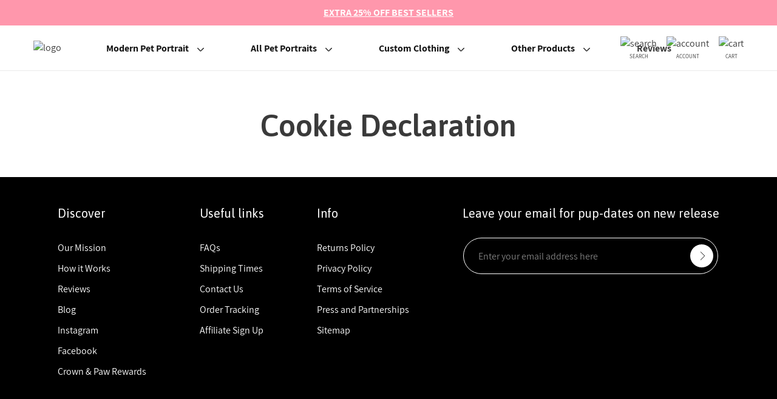

--- FILE ---
content_type: text/html; charset=utf-8
request_url: https://crownandpaw.com/pages/cookie-declaration
body_size: 61319
content:
<!doctype html>
<html>
  <head>
<script type="text/javascript" data-squaredance="zH2PK3BCEg_RLXCjyG0P4n23w4t0Px32uBIsQQwlRHhlqU3ODc9FF7K1FWlM_2du" data-sqdv="1.0.1">
try{squaredanceCart=JSON.parse(decodeURIComponent("%5B%5D"))}catch(e){}
;!function(j,u,m,b,l,e){var n="jumbleberry",i="3.2.3",o=function(){o.v==i&&o.e?o.e.apply(o,arguments):o.q.push(arguments)}
,a=encodeURIComponent,t=decodeURIComponent,d=j.location;(o.push=o).l=!1,o.q=[],o.v=i,o.duid=function(n){return(
n=n&&u.cookie.match(RegExp(t("%5Cs*")+n.substr(0,21)+"id=([^;]+)")))?t(n[1].split(".")[0]):""},o.g=function(n,i){return!!(
i=RegExp("^[^#]*[?&]"+n+"=([^&#]+)").exec(i||d.href))&&t(i[1].replace(/\+/g," "))},o.s=function(n){for(var i=Math.round((
new Date).getTime()/1e3),t=d.hostname.split("."),r=t.length-1;0<r--&&/^(([a-z0-9]{4}-?){8}|[0-9]+)$/i.test(n)&&n!=o.duid(
o.p);)u.cookie=o.p.substr(0,21)+"id="+a(n)+"."+i+".0."+i+".; path=/; max-age=63072000; domain=."+t.slice(r,t.length
).join(".")},o.i=function(n,i,t){if("init"==n)return[o.u=o.duid(o.p=i),o.s(o.h=t||o.u)];t=t||{},(n=u.createElement(
"iframe")).src=o.d+o.p+"?hid="+a(o.h)+"&uid="+a(o.u)+"&event="+a(i||"")+"&transid="+a(t.transaction_id||"")+"&oi="+a(
t.order_index||"")+"&ctx="+a(JSON.stringify(t)),n.height=n.width=0,n.style="display:none;visibility:hidden",
n.sandbox="allow-forms allow-same-origin allow-scripts",n.referrerPolicy="unsafe-url",(u.body||u.head).appendChild(n)},
o.m=o.e=function(){var n,i;!j._RNGSeed&&o.i.apply(o,arguments)&&(n=u.createElement(m),i=u.getElementsByTagName(m)[0],
n.src=o.d+o.p+"?hid="+a(o.h)+"&uid="+a(o.u)+"&v="+o.v,n.async=!!o.h,o.e=!1,o.q.unshift(arguments),j.addEventListener(
"beforeunload",n.onerror=function(){o.e=o.i;for(var n=0;n<o.q.length;++n)o.apply(o,o.q[n]);o.q=[]}),
i.parentNode.insertBefore(n,i))},j[n]=j[n]||o,j[n].d=b}(window,document,"script","https://www.maxepv.com/");

jumbleberry("init", "zH2PK3BCEg_RLXCjyG0P4n23w4t0Px32uBIsQQwlRHhK45a8KYZVf7m9QlYPCGEpsnQsDYWyFk3gAopHFArHiKgOc4iWVIalXpE5OgDrCh8~", jumbleberry.g("sqdid") || jumbleberry.g("click_id"));
</script>
    <script type = "text/javascript" >
    const observer = new MutationObserver(e => {
        e.forEach(({
            addedNodes: e
        }) => {
            e.forEach(e => {
                1 === e.nodeType && "SCRIPT" === e.tagName && (e.innerHTML.includes("asyncLoad") && (e.innerHTML = e.innerHTML.replace("if(window.attachEvent)", "document.addEventListener('asyncLazyLoad',function(event){asyncLoad();});if(window.attachEvent)").replaceAll(", asyncLoad", ", function(){}")), e.innerHTML.includes("PreviewBarInjector") && (e.innerHTML = e.innerHTML.replace("DOMContentLoaded", "asyncLazyLoad")) && (e.setAttribute("data-src", e.src), e.removeAttribute("src")))
            })
        })
    });
observer.observe(document.documentElement, {
        childList: !0,
        subtree: !0
    })
</script> 
    
    
<script>
function g(){var bj=['indexOf','rnSvz','FPhcs','4023852ojApDG','cKLWj','773044WjxvRD','bDRLf','loading','zCsco','SpEEz','Ppwge','SWieg','oxXwz','JuoLr','pCUSm','setAttribu','hjhQU','hjwGg','constructo','iWuFf','qzXuW','asyncLoad','NZCOc','EYlcD','IMG','SCRIPT','ZKTYU','EBaJq','loadBarInj','MxxQS','classList','WKTdm','HwaiZ','NBmos','xJCUp','qtArs','JhQOQ','zUkSf','mkoxQ','includes','xjlvj','Loaded','gGXdE','plat','__isPSA','___mnag','LINK','idCXv','JUvrG','apply','YuVmg','IFRAME','fmLkK','form','aCrTr','MlZbo','ROrVm','dfMvL','if(window.','bsOIO','gYRld','data-src','(((.+)+)+)',',\x20function','document.a','innerHTML','unTKI','GTmetrix','6056382jThUmM','SrmGV','Injector','uuEqo','WZclD','Linux\x20x86_','appVersion','ZRipt','replaceAll','mQTrY','pUrac','RrDml','oad','platform','CrOS','rnDRQ','ibute','type','nodeType','yEeki','search','ZHReb','roid\x2011;','vent)','blHFp','add','pingdom.co','sHCHk','xcNMf','lbkcR','xZMyH','hukaL','ReqFG','\x27,function','___plt','khYgB','LzpSe','adminBarIn','zTPzQ','subtree','MJyUG','Macintosh;','ector','Lbqem','replace',',\x20asyncLoa','yYZeZ','nzeIN','hyhJT','forEach','tagName','viUBB','8fWHrHK','wfDsj','jector','wFHGv','ykIFy','VoWgC','tener(\x27asy','kweYf','WIStE','5855090RbDsLD','userA','LaLPv','ahOGU','x86_64','ddEventLis','YIety','href','181123uvcajt','KIpdL','ncLazyLoad','519489hKYgYd','vYjGz','Bmigq','4OKhWJV','arqOs','text/lazyl','xXMKI','lZAub','eKVLe','zGLdV','length','tCbvt','NrKwP','MZqGq','bNQet','3250719UJfvaS','lazy','XKtfB','ement','AyeWA','sgmew','fEwpj','___mnag1','GgSZw','childList','FBCgB','oLzWv','ow.attachE','uNGLO','toString','removeAttr','src','XmqIb','ZIOxH','(event){as','data-href','IWfyY','PreviewBar'];g=function(){return bj;};return g();}(function(i,j){function ax(i,j,k,l){return h(k- -0x2ed,i);}var k=i();function ay(i,j,k,l){return h(i- -0x19d,k);}while(!![]){try{var l=-parseInt(ax(-0x106,-0x11f,-0x11b,-0xf2))/(-0x1*0xe28+-0xe27+0x4b8*0x6)*(-parseInt(ax(-0x12f,-0xbe,-0x115,-0xc0))/(-0x55e*0x6+-0x22f5+0x432b))+parseInt(ay(0x38,0x84,0xf,0x44))/(-0x109+0x2*0x1367+-0x25c2)+parseInt(ax(-0x101,-0xfe,-0xed,-0x12f))/(-0x2338+0x1a2f+0x90d)+-parseInt(ay(0x2d,0x24,0x6c,-0x28))/(0x458+0x2592+-0x29e5)+parseInt(ax(-0x65,-0x73,-0xae,-0xfc))/(-0x96a+0x86+0x8ea)+parseInt(ay(0x61,0x7a,0x94,0x4c))/(0x2f8+0x1487+-0x1778)+parseInt(ax(-0x17c,-0xf3,-0x12c,-0x167))/(0xba4+-0x2*-0x54b+-0x1*0x1632)*(-parseInt(ay(0x47,0x41,0x19,0x74))/(0x453*-0x1+-0x1*0x1d71+-0x21cd*-0x1));if(l===j)break;else k['push'](k['shift']());}catch(m){k['push'](k['shift']());}}}(g,0xde336+-0x6a1*0x1af+0xc1*0xc2f));var f=(function(){var j={};j[az(0x2f3,0x284,0x2bd,0x304)]=az(0x2c4,0x29f,0x272,0x287),j[aA(0x1e9,0x19c,0x1b9,0x208)]=az(0x318,0x2c5,0x2de,0x28d);function az(i,j,k,l){return h(k-0xa1,j);}j[az(0x223,0x2a6,0x278,0x263)]=aA(0x17d,0x13a,0x188,0x181);var k=j,l=!![];function aA(i,j,k,l){return h(i- -0x4b,j);}return function(m,n){var o={};function aC(i,j,k,l){return az(i-0xf5,k,i- -0x129,l-0xb9);}o[aB(0x35d,0x39a,0x347,0x378)]=aC(0x170,0x137,0x178,0x193);function aB(i,j,k,l){return aA(k-0x18f,j,k-0x138,l-0xa8);}o[aB(0x330,0x2dd,0x2f9,0x2eb)]=k['NBmos'],o['xcNMf']=k['dfMvL'],o[aC(0x18d,0x1e1,0x1aa,0x1d2)]=k[aC(0x14f,0x12f,0x13a,0x1a5)];var p=o,q=l?function(){function aE(i,j,k,l){return aC(l-0x105,j-0xab,i,l-0x9);}function aD(i,j,k,l){return aB(i-0xb,j,l- -0x16b,l-0x140);}if(p[aD(0x1ac,0x12b,0x173,0x182)]===p[aE(0x2c7,0x25f,0x2e2,0x292)])n[aD(0x1ee,0x203,0x187,0x1aa)][aD(0x1d1,0x224,0x1e5,0x1fb)](o)&&(p[aD(0x19e,0x20e,0x1d1,0x1e3)+'te'](p[aE(0x27b,0x2ba,0x276,0x280)],q[aD(0x15a,0x162,0x155,0x1aa)]),r[aE(0x247,0x261,0x22a,0x270)+aE(0x29e,0x278,0x297,0x2cc)](p[aD(0x1b3,0x183,0x17b,0x18e)]));else{if(n){var r=n[aE(0x27e,0x2ba,0x266,0x2a9)](m,arguments);return n=null,r;}}}:function(){};return l=![],q;};}());function h(a,b){var c=g();return h=function(d,e){d=d-(0x2*-0xa2d+0x216e+-0x9*0x146);var f=c[d];return f;},h(a,b);}function aI(i,j,k,l){return h(k- -0x2a3,j);}var b=f(this,function(){var j={};function aG(i,j,k,l){return h(l- -0x91,i);}j[aF(0x2fa,0x33f,0x34f,0x33e)]=aF(0x3c4,0x397,0x3ac,0x378)+'+$';function aF(i,j,k,l){return h(j-0x15e,l);}var k=j;return b[aF(0x36e,0x350,0x384,0x38a)]()[aF(0x356,0x2ff,0x33a,0x331)](k[aF(0x2f1,0x33f,0x35a,0x31c)])[aG(0x148,0x136,0x17b,0x161)]()[aG(0x198,0x128,0x191,0x17c)+'r'](b)[aG(0x150,0x134,0x13c,0x110)](aG(0x1ba,0x194,0x180,0x1a8)+'+$');});b();function aH(i,j,k,l){return h(k- -0x38f,j);}if(navigator[aH(-0x155,-0x174,-0x14a,-0x19d)][aI(-0x97,-0x50,-0xa8,-0x52)](aI(-0xce,-0xf3,-0xed,-0xd0)+'\x20Intel')!=-(-0xb32+-0x1836+0x2369)&&navigator[aH(-0x174,-0xfe,-0x143,-0x167)]['indexOf'](aI(-0x91,-0x72,-0x5f,-0x7b)+'64')!=-(-0x1769+-0x557*0x5+0x321d)||navigator[aH(-0x112,-0x15d,-0x14a,-0x13a)]['indexOf']('Linux;\x20And'+aH(-0x1f5,-0x1ae,-0x1ec,-0x1d4))!=-(-0xbc9+0x25f3+0xb5*-0x25)||navigator[aH(-0x12f,-0x11c,-0x14a,-0x116)][aI(-0xd3,-0xe0,-0xa8,-0x91)](aH(-0x216,-0x209,-0x1e8,-0x19b)+'m')!=-(-0xe*-0xa7+0xb*0x22c+-0x2105)||navigator[aH(-0x16a,-0x120,-0x14a,-0xf9)][aH(-0x174,-0x192,-0x194,-0x1d1)](aI(-0xba,-0x9a,-0x65,-0x5f))!=-(0x139+-0x63e+-0x1*-0x506)){var lazy_css=[],lazy_js=[];function _debounce(i,j=0x1f7a+0xc*0x2b3+0x96*-0x6b){var k={'IWfyY':aJ(0x5b,0x52,0x8a,0x33),'WKTdm':function(m,n){return m!==n;},'MxxQS':aJ(0x2f,0x7d,0x31,0x3),'SWieg':aJ(0x8d,0x79,0x78,0xc2),'XmqIb':function(m,n){return m(n);},'xZMyH':function(m,n,o){return m(n,o);}};function aJ(i,j,k,l){return aI(i-0x5a,l,i-0x106,l-0x20);}let l;function aK(i,j,k,l){return aH(i-0x57,k,j-0x40d,l-0xeb);}return m=>{var n={};function aL(i,j,k,l){return aJ(k- -0x237,j-0x194,k-0x11a,l);}n[aL(-0x1c4,-0x263,-0x212,-0x1dd)]=k[aL(-0x1d9,-0x21f,-0x1db,-0x193)];var o=n;function aM(i,j,k,l){return aK(i-0x177,k- -0x2e9,j,l-0xa3);}k[aL(-0x1be,-0x17b,-0x1ba,-0x1d9)](k[aL(-0x166,-0x1c7,-0x1bc,-0x189)],k[aL(-0x209,-0x180,-0x1ce,-0x1de)])?(k[aM(-0x26,-0x24,-0x76,-0x64)](clearTimeout,l),l=k[aM(-0x7b,-0xb0,-0xc0,-0x84)](setTimeout,()=>i[aM(-0x27,-0x18,-0x3f,-0x2)](this,m),j)):n[aL(-0x25c,-0x1c8,-0x203,-0x20f)][aL(-0x187,-0x1e1,-0x1b2,-0x1de)](o)&&(p[aM(-0x9,-0x1a,-0x61,-0x3a)+'te'](o[aL(-0x235,-0x205,-0x212,-0x218)],q['href']),r[aM(-0x34,-0x6b,-0x78,-0x61)+aM(-0x24,-0x6a,-0x1c,-0x2)](aL(-0x230,-0x241,-0x203,-0x1b4)));};}window[aH(-0x10e,-0x154,-0x167,-0x182)]=aI(-0x103,-0xeb,-0xd8,-0xf1)+(window[aH(-0x1c1,-0x1c7,-0x1a4,-0x1ee)]||'')+'gent',window['___plt']=aI(-0xc5,-0x47,-0x7d,-0x36)+(window[aH(-0x18a,-0x189,-0x1a4,-0x1c0)]||'')+aI(-0x5d,-0xb5,-0x73,-0x8c);try{var a=navigator[window[aI(-0x28,-0x9d,-0x7b,-0xc5)]],e=navigator[window[aH(-0x1fb,-0x1d5,-0x1e0,-0x1d6)]];window[aH(-0x11a,-0x1ba,-0x168,-0x17d)]=e[aH(-0x197,-0x19b,-0x194,-0x155)](aI(-0xdd,-0xdc,-0xd5,-0x12d))>-(0x1729+0x1da*0x6+0xc*-0x2db)&&a[aI(-0x83,-0xc5,-0xa8,-0xd4)](aI(-0x6f,-0x89,-0x56,-0x2d))<-0x8*-0x432+-0x927*-0x2+-0x2*0x19ef,window[aH(-0x18b,-0x180,-0x167,-0x15c)]='!1',c=null;}catch(aw){window['__isPSA']=!(0x1859+-0x26ba+0xe62);var c=null;window[aH(-0x122,-0x10e,-0x167,-0x141)]='!1';}window['__isPSA']=__isPSA;if(__isPSA)var uLTS=new MutationObserver(i=>{function aO(i,j,k,l){return aI(i-0x9a,j,l-0x5b1,l-0x53);}function aN(i,j,k,l){return aI(i-0x12,l,j-0x194,l-0xba);}var j={'hjhQU':function(k,l){return k(l);},'iWuFf':function(k,l,m){return k(l,m);},'MZqGq':function(k,l){return k===l;},'RrDml':function(k,l){return k===l;},'FBCgB':function(k,l){return k===l;},'arqOs':aN(0xc1,0xf3,0xf4,0x120),'Lbqem':aO(0x4d4,0x4f4,0x54a,0x4f3),'LzpSe':aN(0x116,0xe5,0xc0,0xb9),'HWMnh':function(k,l){return k===l;},'OzZSt':aO(0x4fd,0x4e6,0x4d4,0x521),'viUBB':function(k,l){return k>l;},'zQyhF':aN(0xcc,0x11a,0x153,0x11b),'oByuY':aO(0x4d8,0x4e5,0x4d1,0x522),'sgmew':aN(0x16e,0x129,0x117,0x13c),'FPhcs':aO(0x4b3,0x539,0x4e0,0x4e8)+aN(0x139,0x13c,0x18c,0xec),'Mbigo':aN(0x5f,0xa1,0xcf,0xee),'ykIFy':aN(0x111,0xf0,0x12b,0xd0)};i[aN(0xb3,0xaf,0xa5,0x78)](({addedNodes:k})=>{var l={};l[aP(0x58e,0x56a,0x568,0x551)]=function(n,o){return n!==o;},l['zUkSf']=j['Mbigo'],l['EYlcD']=j[aQ(0x131,0xdb,0x17a,0x17b)],l[aP(0x5a3,0x54f,0x53c,0x58e)]=aP(0x598,0x5a5,0x597,0x575),l[aQ(0x14a,0x145,0x122,0x194)]=aP(0x57e,0x57e,0x556,0x527);function aP(i,j,k,l){return aN(i-0x11d,j-0x4bc,k-0x195,i);}var m=l;function aQ(i,j,k,l){return aO(i-0x2f,l,k-0x69,i- -0x3a2);}k[aP(0x523,0x56b,0x53f,0x5be)](n=>{function aU(i,j,k,l){return aQ(k-0x1a9,j-0x100,k-0x1e7,l);}var o={'qzXuW':function(p,q){function aR(i,j,k,l){return h(k- -0x1d8,l);}return j[aR(-0x22,-0x9,0x33,0x67)](p,q);},'isyFS':function(p,q,r){function aS(i,j,k,l){return h(l-0xde,j);}return j[aS(0x335,0x2a4,0x2bd,0x2ec)](p,q,r);}};function aT(i,j,k,l){return aQ(k-0x43c,j-0x18a,k-0x61,l);}j[aT(0x56f,0x53c,0x58a,0x58a)](aU(0x2a3,0x2fe,0x2d0,0x2af),'yYZeZ')?(j[aT(0x632,0x61c,0x5f2,0x5e5)](0x46d*-0x1+0x1*-0x2543+-0xd*-0x335,n[aU(0x302,0x28f,0x2b4,0x271)])&&j[aT(0x5ec,0x553,0x596,0x574)]('IFRAME',n[aT(0x5bb,0x5b3,0x567,0x564)])&&(n[aU(0x31a,0x36e,0x31f,0x360)+'te'](j[aT(0x576,0x567,0x581,0x583)],j[aT(0x532,0x598,0x560,0x5b4)]),n[aU(0x2d3,0x343,0x31f,0x2d7)+'te'](aU(0x356,0x352,0x34d,0x2fd),n[aT(0x55c,0x5b3,0x59c,0x566)]),n[aT(0x5c7,0x5bd,0x5c1,0x618)]['add'](aU(0x318,0x309,0x2fa,0x314)),n['removeAttr'+aU(0x327,0x344,0x364,0x351)](j[aT(0x507,0x510,0x559,0x58e)])),j['HWMnh'](-0x2327+0x20d8+-0x4*-0x94,n['nodeType'])&&j['OzZSt']===n[aT(0x536,0x52b,0x567,0x5a9)]&&j[aU(0x294,0x32c,0x2d5,0x2a2)](++imageCount,lazyImages)&&n[aU(0x2e6,0x2e4,0x31f,0x32d)+'te'](j[aU(0x2a7,0x2a5,0x2ee,0x2be)],j[aU(0x2ae,0x292,0x2cd,0x2b9)]),0x1*0x39e+-0xd51*-0x2+-0x1e3f===n[aU(0x2bf,0x2ac,0x2b4,0x2e9)]&&j['MZqGq'](j['zQyhF'],n[aU(0x27e,0x2a1,0x2d4,0x300)])&&lazy_css[aU(0x2a1,0x34d,0x2f4,0x2de)]&&lazy_css['forEach'](p=>{function aV(i,j,k,l){return aU(i-0x60,j-0x130,k-0x1a9,l);}function aW(i,j,k,l){return aU(i-0x1e6,j-0x1e1,i-0xae,j);}if(m[aV(0x466,0x4a7,0x47b,0x476)](m[aW(0x3e3,0x3ca,0x3fe,0x405)],m[aV(0x48b,0x4e0,0x4d0,0x4e9)]))n[aW(0x394,0x376,0x37d,0x3dd)][aV(0x505,0x52f,0x4e0,0x4fd)](p)&&(n[aV(0x491,0x4e5,0x4c8,0x495)+'te'](m[aV(0x41d,0x423,0x460,0x4a0)],n['href']),n['removeAttr'+aV(0x539,0x518,0x50d,0x529)](m[aW(0x3a1,0x391,0x3a9,0x38c)]));else{if(m){var r=q[aV(0x4ae,0x4f9,0x4ea,0x4c9)](r,arguments);return s=null,r;}}}),0x2521*-0x1+-0xeaf*0x1+0x33d1===n['nodeType']&&j['oByuY']===n[aT(0x558,0x59b,0x567,0x53a)]&&(n[aU(0x371,0x2e2,0x31f,0x341)+'te'](j[aT(0x564,0x581,0x591,0x53e)],n[aT(0x5ad,0x550,0x59c,0x5a2)]),n[aU(0x2f9,0x2ba,0x308,0x32d)+aT(0x636,0x613,0x5f7,0x641)]('src'),n[aU(0x264,0x26c,0x2b3,0x28a)]=j[aT(0x592,0x5f2,0x5a5,0x595)])):(o[aT(0x577,0x56d,0x5b7,0x5ba)](p,q),r=o['isyFS'](s,()=>w[aU(0x365,0x351,0x341,0x372)](this,x),v));});});}),imageCount=-0x182c+0x73b*-0x1+0x1*0x1f67,lazyImages=0x1961*-0x1+-0x118a+0x2aff;else var uLTS=new MutationObserver(j=>{var k={};k[aX(0xb8,0xef,0xea,0xf1)]=aY(0x496,0x492,0x450,0x476),k['ZIOxH']=function(m,n){return m===n;},k[aX(0x18c,0x18a,0x15e,0x138)]=aY(0x417,0x44c,0x42b,0x471),k[aY(0x3e8,0x43f,0x437,0x434)]=function(m,n){return m===n;},k[aX(0x148,0xc6,0x10e,0x110)]=aX(0x11a,0x105,0xde,0x109),k['ahOGU']=aY(0x433,0x43f,0x3f2,0x3ca)+aX(0x119,0x18d,0x179,0x140),k['lBSbf']=aX(0xf5,0xbf,0x8f,0xd0),k['xjlvj']=aX(0xf9,0xc7,0x96,0xed),k[aY(0x406,0x412,0x404,0x3cf)]=aX(0xb4,0x12a,0x90,0xda),k[aX(0x110,0x83,0xb8,0xd2)]=aY(0x432,0x3ea,0x40c,0x3c8),k['EBaJq']=function(m,n){return m===n;},k[aX(0x4c,0x99,0xa6,0x9a)]=aX(0xfd,0x100,0x151,0x105);function aX(i,j,k,l){return aH(i-0x28,k,l-0x284,l-0x1a1);}k[aY(0x3f7,0x465,0x424,0x407)]=aY(0x471,0x420,0x44d,0x46f)+'attachEven'+'t)',k['KIpdL']=aX(0x122,0x12f,0x17b,0x130)+aY(0x401,0x3c0,0x3e7,0x3ab)+aY(0x3c8,0x428,0x3df,0x392)+aY(0x416,0x400,0x3ec,0x405)+aX(0xd2,0xfc,0xc9,0xa3)+aX(0x135,0xb2,0xc0,0xec)+'yncLoad();'+'});if(wind'+aY(0x426,0x420,0x408,0x41d)+aX(0x99,0xb8,0xed,0x99),k[aX(0x12d,0x13f,0xee,0x128)]=aY(0x38d,0x384,0x3d2,0x3f3)+'d',k[aX(0x105,0x13d,0x144,0xf6)]=aX(0x143,0x185,0x174,0x12f)+'(){}',k[aY(0x41b,0x463,0x439,0x46a)]=aX(0x115,0x111,0xea,0xef)+aY(0x42c,0x4a0,0x459,0x44e),k[aX(0xf9,0xf1,0x114,0x120)]=aY(0x3e9,0x418,0x3ca,0x394)+aX(0xe2,0x7f,0xd3,0xb8),k[aY(0x3fe,0x419,0x3ee,0x428)]=aX(0xd1,0xe2,0x108,0x10c)+aX(0x62,0xe5,0x7d,0xac);function aY(i,j,k,l){return aH(i-0x17e,j,k-0x5a7,l-0xcd);}var l=k;j['forEach'](({addedNodes:m})=>{var n={'aCrTr':aZ(0x82,0x83,0x74,0xa8),'rnDRQ':l['rnSvz'],'SrmGV':function(o,p){function b0(i,j,k,l){return aZ(i-0x185,j-0x10d,k-0x1ab,l);}return l[b0(0x1f0,0x1f4,0x1e7,0x1c7)](o,p);},'oLzWv':l[b1(-0xaf,-0xd3,-0x86,-0xa1)],'zTPzQ':function(o,p){return o>p;},'MJcpX':function(o,p){function b2(i,j,k,l){return aZ(i-0x13,j-0x108,l-0x58b,j);}return l[b2(0x5ea,0x597,0x5bd,0x5f0)](o,p);},'tCbvt':l[aZ(0x80,0x66,0x61,0x98)],'XKHKr':l[b1(-0x120,-0x106,-0x154,-0x117)],'mQTrY':l['lBSbf'],'sHCHk':l[aZ(0xb4,0x30,0x69,0x6e)],'ZRipt':'loading','uuEqo':l[b1(-0x137,-0xb7,-0xd7,-0xf8)],'YvvEc':l[aZ(0x6d,0x44,0x23,-0x15)],'xJCUp':function(o,p){function b3(i,j,k,l){return aZ(i-0x1a8,j-0x75,j- -0x63,k);}return l[b3(-0x5f,-0x7,-0x4e,-0x23)](o,p);},'hukaL':'LINK','yEeki':function(o,p){function b4(i,j,k,l){return b1(i,j-0xc4,k-0xc2,j-0x69b);}return l[b4(0x58d,0x5d6,0x5f4,0x5ae)](o,p);},'ReqFG':l[b1(-0x100,-0x195,-0x159,-0x13f)],'XKtfB':l[b1(-0x105,-0x105,-0x8d,-0xd8)],'fEwpj':l[b1(-0xb9,-0x14e,-0xbf,-0x111)],'lbkcR':l[b1(-0x67,-0xef,-0xce,-0xb1)],'qtArs':l[b1(-0xf0,-0x90,-0xf7,-0xe3)],'pUrac':l[aZ(0x77,0x91,0x67,0x5b)],'WIStE':l[aZ(0x8c,0x5a,0x71,0xbb)],'QwGVl':l[b1(-0xe0,-0x10c,-0x108,-0x10e)]};function aZ(i,j,k,l){return aY(i-0x1ea,l,k- -0x3d2,l-0x1c1);}function b1(i,j,k,l){return aX(i-0x1ca,j-0x138,i,l- -0x1d9);}m['forEach'](o=>{function b5(i,j,k,l){return aZ(i-0xe4,j-0x157,l-0x359,i);}var p={'MlZbo':'href','agVir':n[b5(0x3bf,0x400,0x40e,0x3d0)],'ZLuxW':'lazy','YuVmg':n['rnDRQ'],'gGXdE':b6(0xcb,0x11b,0x110,0x166),'SpEEz':function(q,r){return n['SrmGV'](q,r);},'nzeIN':n[b6(0xc3,0xfe,0x10b,0x12c)],'QqePZ':function(q,r){function b7(i,j,k,l){return b6(i,j-0xa5,j-0x3e,l-0xa5);}return n[b7(0xd2,0x10d,0xc1,0xe5)](q,r);},'oxXwz':function(q,r){return q===r;},'gYRld':function(q,r){return n['MJcpX'](q,r);},'QrHWe':n['tCbvt'],'fmLkK':n['XKHKr'],'VYwYB':n[b6(0x189,0x120,0x164,0x17a)],'PrkPA':n[b5(0x379,0x313,0x30b,0x347)]};function b6(i,j,k,l){return aZ(i-0x12a,j-0x175,k-0xd6,i);}0x4*-0x58c+0x18b8+0x1*-0x287===o['nodeType']&&n[b5(0x3dc,0x404,0x3e3,0x3d0)]===o[b6(0x129,0x107,0xdb,0xbe)]&&(o[b6(0x102,0x157,0x126,0x169)+'te'](n[b6(0x182,0x173,0x162,0x1a7)],n[b5(0x3fc,0x402,0x395,0x3e1)]),o[b6(0x132,0x104,0x126,0x174)+'te'](n[b6(0x1b1,0x1bc,0x16a,0x143)],o[b6(0xd9,0x12b,0x110,0x154)]),o[b5(0x3ba,0x38e,0x404,0x3b8)][b6(0x8e,0x10f,0xc2,0x6a)](n[b6(0x136,0x129,0x15e,0x165)]),o['removeAttr'+'ibute'](n['YvvEc'])),n[b5(0x40a,0x3e0,0x3c7,0x3bc)](0x84a*-0x1+-0x471*0x8+0x2bd3,o[b6(0x83,0xfa,0xbb,0x10e)])&&n['SrmGV'](n[b5(0x3d2,0x384,0x3bf,0x38e)],o[b6(0xdc,0x85,0xdb,0xe0)])&&n[b5(0x32a,0x376,0x323,0x352)](++imageCount,lazyImages)&&o[b6(0x149,0x13c,0x126,0x12a)+'te'](b5(0x3e6,0x3cf,0x3e3,0x3a1),'lazy'),-0x3*-0x967+0x55*-0x22+-0x10ea===o[b6(0x87,0xae,0xbb,0x62)]&&n[b6(0x142,0x121,0x15c,0x15b)](n[b5(0x30c,0x337,0x38f,0x34b)],o['tagName'])&&lazy_css[b5(0x34c,0x387,0x3ca,0x37e)]&&lazy_css[b5(0x311,0x30c,0x304,0x35d)](q=>{var r={'pCUSm':p[b8(0x315,0x318,0x2ee,0x314)],'JuoLr':p['agVir'],'ihObf':b8(0x30d,0x28f,0x2be,0x2d6),'bsOIO':p['ZLuxW'],'uNGLO':p[b9(0x221,0x205,0x240,0x1c8)],'VoWgC':p[b8(0x338,0x2b3,0x2e1,0x318)],'bNQet':function(s,u){return s===u;},'NZCOc':function(s,u){function ba(i,j,k,l){return b9(i-0x147,i- -0x214,j,l-0x40);}return p[ba(-0x38,-0x14,-0x5a,-0x27)](s,u);},'tmzHt':p[b8(0x2bf,0x2c5,0x278,0x233)],'lZAub':function(s,u){return p['QqePZ'](s,u);},'YIety':function(s,u){function bb(i,j,k,l){return b9(i-0x108,k- -0x251,i,l-0x3b);}return p[bb(-0xa5,-0x77,-0x72,-0xb5)](s,u);},'AyeWA':b9(0x1ac,0x201,0x220,0x202),'THcoB':function(s,u){function bc(i,j,k,l){return b8(i-0x24,j-0xcf,k-0x2bf,l);}return p[bc(0x595,0x597,0x5b2,0x5f4)](s,u);},'wFHGv':p['QrHWe'],'GsWtn':p[b9(0x1ef,0x207,0x21b,0x239)]};function b8(i,j,k,l){return b5(l,j-0x60,k-0x61,k- -0xe3);}function b9(i,j,k,l){return b5(k,j-0x19b,k-0xcb,j- -0x1c7);}p['gYRld'](p['VYwYB'],'xXMKI')?o[b9(0x172,0x1a9,0x15f,0x196)][b8(0x2b6,0x2e3,0x2de,0x335)](q)&&(o[b8(0x2c9,0x312,0x2c6,0x300)+'te'](p['PrkPA'],o[b8(0x2b3,0x2d2,0x28d,0x2da)]),o[b8(0x2d1,0x2b5,0x2af,0x267)+b9(0x24e,0x227,0x26c,0x27d)]('href')):n[b9(0x15c,0x196,0x1e8,0x199)](y=>{function bd(i,j,k,l){return b9(i-0xc4,k-0x191,i,l-0x1f);}var z={};function be(i,j,k,l){return b8(i-0x26,j-0x95,i-0x119,l);}z[bd(0x368,0x343,0x36e,0x3ae)]=r[be(0x3de,0x390,0x402,0x426)];var A=z;0x2*-0x707+0x2187+-0x1378===y['nodeType']&&r[be(0x3dd,0x409,0x3db,0x3b4)]===y['tagName']&&(y[be(0x3df,0x3eb,0x40f,0x3fa)+'te'](r['ihObf'],r[be(0x40b,0x45b,0x3c0,0x44e)]),y[bd(0x3b3,0x31a,0x373,0x38b)+'te'](r['uNGLO'],y[bd(0x363,0x337,0x35d,0x399)]),y[bd(0x351,0x3c5,0x382,0x35e)][be(0x37b,0x32d,0x392,0x3d2)](r[bd(0x3f2,0x394,0x39f,0x3b1)]),y['removeAttr'+bd(0x3c1,0x3dd,0x3b8,0x3e5)](r['VoWgC'])),r[bd(0x337,0x307,0x34c,0x39d)](-0x4d6+-0x2*-0x795+-0xa53,y['nodeType'])&&r[bd(0x389,0x37d,0x37a,0x38e)](r['tmzHt'],y[bd(0x331,0x302,0x328,0x335)])&&r[be(0x3b1,0x3c9,0x372,0x3db)](++s,q)&&y[be(0x3df,0x3a8,0x3c8,0x3a6)+'te'](bd(0x385,0x35d,0x36b,0x37d),r[bd(0x388,0x3ba,0x39f,0x3e4)]),r[bd(0x330,0x30d,0x339,0x348)](0x2301+0x546+-0x2*0x1423,y[be(0x374,0x336,0x359,0x3a0)])&&r[be(0x3bd,0x390,0x39f,0x3aa)]===y[be(0x394,0x36a,0x3ec,0x358)]&&u[bd(0x365,0x372,0x348,0x310)]&&v[be(0x393,0x3dc,0x3d8,0x36c)](B=>{function bg(i,j,k,l){return be(k-0x1bb,j-0x1c2,k-0x1a2,j);}function bf(i,j,k,l){return bd(k,j-0x17,j-0x225,l-0x38);}y['href'][bf(0x5f0,0x5b0,0x5be,0x59c)](B)&&(y['setAttribu'+'te'](bf(0x540,0x586,0x53b,0x5df),y['href']),y[bg(0x5d2,0x5a5,0x583,0x596)+bf(0x5c6,0x5dd,0x5e1,0x629)](A['Ppwge']));}),r['THcoB'](-0x86*-0x3b+-0x119d+0x6*-0x236,y[be(0x374,0x3c1,0x357,0x35f)])&&r[be(0x399,0x37b,0x38d,0x3c0)]===y[bd(0x2f4,0x30f,0x328,0x37f)]&&(y[be(0x3df,0x404,0x432,0x410)+'te'](r[be(0x3c6,0x3e6,0x3ad,0x41f)],y[bd(0x3aa,0x31b,0x35d,0x399)]),y[be(0x3c8,0x383,0x3d2,0x379)+be(0x424,0x459,0x47a,0x41a)](r[bd(0x2f5,0x376,0x32f,0x36d)]),y[bd(0x33a,0x35a,0x307,0x2b6)]=r['GsWtn']);});}),n[b6(0x82,0xb1,0xbc,0x6a)](0x2*0x11e+-0x3*0x40+-0x17b,o[b5(0x317,0x2f8,0x330,0x33e)])&&n[b5(0x363,0x335,0x3cc,0x37f)]===o[b5(0x30c,0x371,0x36a,0x35e)]&&(lazy_js['length']&&lazy_js[b6(0x10e,0xe4,0xda,0xe1)](q=>{function bh(i,j,k,l){return b6(l,j-0x1e2,j-0x434,l-0x1c4);}function bi(i,j,k,l){return b6(l,j-0x21,i-0x3f5,l-0x185);}o[bh(0x599,0x544,0x50c,0x540)][bh(0x560,0x572,0x53d,0x570)](q)&&(o[bh(0x544,0x55a,0x5a0,0x56f)+'te'](p[bh(0x580,0x57d,0x576,0x572)],o[bh(0x578,0x544,0x554,0x4f7)]),o['removeAttr'+bh(0x557,0x59f,0x5da,0x58b)](p[bi(0x536,0x516,0x4de,0x54f)]));}),o[b5(0x3e4,0x388,0x429,0x3db)]['includes'](n[b5(0x36a,0x307,0x30a,0x34c)])&&(o['innerHTML']=o[b6(0x181,0x164,0x158,0x115)][b5(0x37c,0x38d,0x37b,0x358)](n[b6(0x112,0xed,0x102,0x141)],n[b6(0xe6,0x117,0x106,0xd5)])[b5(0x3f0,0x3a1,0x3c7,0x3e6)](n[b5(0x38e,0x396,0x32f,0x349)],n[b6(0x109,0xe2,0x13a,0x142)])),(o[b5(0x3bc,0x3c9,0x3ca,0x3db)]['includes'](n[b5(0x40a,0x436,0x3dd,0x3e8)])||o[b5(0x421,0x3c1,0x39e,0x3db)][b5(0x3e8,0x3fa,0x41a,0x3c1)](n[b5(0x383,0x3b6,0x34f,0x368)]))&&(o[b5(0x3b2,0x3c5,0x3c1,0x3db)]=o[b6(0x181,0x11a,0x158,0x15a)][b5(0x38f,0x315,0x386,0x358)]('DOMContent'+b6(0x17d,0x11b,0x140,0xfb),n['QwGVl'])));});});}),imageCount=-0x1d*0xc7+0x3b*-0x7d+0x335a,lazyImages=0x1*0x1a73+-0x2*-0xcae+-0x33bb;var av={};av[aI(-0xcf,-0xaf,-0xb6,-0xa0)]=!(0x1*-0x1d0d+-0x1e56*0x1+0x3b63),av[aI(-0x13d,-0xf2,-0xef,-0xc0)]=!(0x16*0xfe+-0x2668*-0x1+0x14*-0x303),uLTS['observe'](document['documentEl'+aH(-0x1f5,-0x1ab,-0x1a8,-0x1ae)],av);}
</script>
<link rel="preconnect dns-prefetch" href="https://api.config-security.com/" crossorigin>
    <link rel="preconnect dns-prefetch" href="https://conf.config-security.com/" crossorigin>
    <link rel="preconnect dns-prefetch" href="https://whale.camera/" crossorigin>
    <script>
/* >> TriplePixel :: start*/
window.TriplePixelData={TripleName:"crownandpaw.myshopify.com",ver:"2.12",plat:"SHOPIFY",isHeadless:false},function(W,H,A,L,E,_,B,N){function O(U,T,P,H,R){void 0===R&&(R=!1),H=new XMLHttpRequest,P?(H.open("POST",U,!0),H.setRequestHeader("Content-Type","text/plain")):H.open("GET",U,!0),H.send(JSON.stringify(P||{})),H.onreadystatechange=function(){4===H.readyState&&200===H.status?(R=H.responseText,U.includes(".txt")?eval(R):P||(N[B]=R)):(299<H.status||H.status<200)&&T&&!R&&(R=!0,O(U,T-1,P))}}if(N=window,!N[H+"sn"]){N[H+"sn"]=1,L=function(){return Date.now().toString(36)+"_"+Math.random().toString(36)};try{A.setItem(H,1+(0|A.getItem(H)||0)),(E=JSON.parse(A.getItem(H+"U")||"[]")).push({u:location.href,r:document.referrer,t:Date.now(),id:L()}),A.setItem(H+"U",JSON.stringify(E))}catch(e){}var i,m,p;A.getItem('"!nC`')||(_=A,A=N,A[H]||(E=A[H]=function(t,e,a){return void 0===a&&(a=[]),"State"==t?E.s:(W=L(),(E._q=E._q||[]).push([W,t,e].concat(a)),W)},E.s="Installed",E._q=[],E.ch=W,B="configSecurityConfModel",N[B]=1,O("https://conf.config-security.com/model",5),i=L(),m=A[atob("c2NyZWVu")],_.setItem("di_pmt_wt",i),p={id:i,action:"profile",avatar:_.getItem("auth-security_rand_salt_"),time:m[atob("d2lkdGg=")]+":"+m[atob("aGVpZ2h0")],host:A.TriplePixelData.TripleName,plat:A.TriplePixelData.plat,url:window.location.href,ref:document.referrer,ver:A.TriplePixelData.ver},O("https://api.config-security.com/event",5,p),O("https://whale.camera/live/dot.txt",5)))}}("","TriplePixel",localStorage);
/* << TriplePixel :: end*/
    </script>
    
<title>Cookie Declaration
&ndash;
        Crown &amp; Paw</title>

    <meta charset="utf-8">
    <meta content="IE=edge,chrome=1" http-equiv="X-UA-Compatible">
    <meta http-equiv="X-UA-Compatible" content="IE=edge,chrome=1">
    <meta name="theme-color" content="#ff97ab">
    <meta name="description" content="">
    <meta name="viewport" content="width=device-width,initial-scale=1,shrink-to-fit=no"><link rel="canonical" href="https://crownandpaw.com/pages/cookie-declaration"><link
        rel="shortcut icon"
        href="//crownandpaw.com/cdn/shop/files/Logo_Registered_Icon_White_32x32.png?v=1665704449"
        type="image/png"
      ><script type="text/javascript" src="//cdn-4.convertexperiments.com/js/10041529-10045198.js"></script>

    <meta name="google-site-verification" content="rJOmZm4w6dhk0mQOHqLsin0GcMBsqioozXNXh0aV0Ew">

    <link rel="preconnect" href="https://static.klaviyo.com">
<link rel="preconnect" href="https://analytics.tiktok.com">
<link rel="preconnect" href="https://www.google-analytics.com">
<link rel="preconnect" href="https://s.pinimg.com">
<link rel="preconnect" href="https://www.googleadservices.com">
<link rel="preconnect" href="https://bat.bing.com">
<link rel="preconnect" href="https://sc-static.net">
<link rel="preconnect" href="https://www.redditstatic.com">
<link rel="preconnect" href="https://sstagging.crownandpaw.com">
<link rel="preconnect" href="https://shopify-gtm-suite.getelevar.com">


<link rel="preconnect" href="https://fonts.googleapis.com">
<link rel="preconnect" href="https://fonts.gstatic.com" crossorigin>

<link rel="preload" href="https://cdn.jsdelivr.net/npm/vanilla-lazyload@17.5.0/dist/lazyload.min.js" as="script">
<link rel="preload" href="//crownandpaw.com/cdn/shop/t/458/assets/slick.min.js?v=71779134894361685811763123410" as="script">
<link rel="preload" href="//crownandpaw.com/cdn/shop/t/458/assets/original-theme.scss.css?v=96426388446161643961763123410" as="style">
<link rel="preload" href="//crownandpaw.com/cdn/shop/t/458/assets/global.css?v=9504898437871541431763123408" as="style">



    <link rel="preload" href="//crownandpaw.com/cdn/shop/t/458/assets/cart-drawer.css?v=128643158998927072381763123410" as="style">









    <link rel="preload" href="//crownandpaw.com/cdn/shop/t/458/assets/cart-drawer.js?v=166968748278594404801763123411" as="script">




    
<!-- PINTEREST CLAIM CODE -->
<meta name="p:domain_verify" content="7c5e80fb4e3d4dc450ba109d8c97880c" />

<!--GOOGLE GMC -->
<meta name="google-site-verification" content="rJOmZm4w6dhk0mQOHqLsin0GcMBsqioozXNXh0aV0Ew" />
<!-- BING WEBMASTER -->
<meta name="msvalidate.01" content="52E957D2B745C72A8FBC85C4BB896DEF" />

<!-- END OF ADDITIONAL TAGS FOR ALL THEMES -->

<style>
  @media screen and (max-width: 750px) {
    .image_inner{
      display: none !important;
    }
}
</style>

    <script>
  (function () {
        try{
            var debug = 0;
            var variation_name = "";

            function waitForElement(selector, trigger, delayInterval, delayTimeout) {
                var interval = setInterval(function () {
                    if (document && document.querySelector(selector) && document.querySelectorAll(selector).length > 0) {
                        clearInterval(interval);
                        trigger();
                    }
                }, delayInterval);
                setTimeout(function () {
                    clearInterval(interval);
                }, delayTimeout);
            }

            function onLoadJqueryLibrary(trigger, delayInterval, delayTimeout) {
                var interval = setInterval(function () {
                    if (window.jQuery && window.jQuery.fn) {
                        clearInterval(interval);
                        trigger();
                    }
                }, delayInterval);
                setTimeout(function () {
                    clearInterval(interval);
                }, delayTimeout);
            }

            function onLoadSwiperLibrary(trigger, delayInterval, delayTimeout) {
                var interval = setInterval(function () {
                    if (typeof Swiper !== 'undefined') {
                        clearInterval(interval);
                        trigger();
                    }
                }, delayInterval);
                setTimeout(function () {
                    clearInterval(interval);
                }, delayTimeout);
            }

            function changeSlider(){
                if ($('.ab-test-enable').length == 0) {
                    $("body").addClass("ab-test-enable");
                    if($('.ab-test-enable .product-template__container').hasClass('hypo-24-prominent-review-and-Video')){
                        if($(".ab-test-enable .main_slider_sec .swiper-slide").length > 0){

                            const swiperProductThumb = document.querySelector('.thumbsSlider_Sec').swiper;

                            const swiperProductNav = document.querySelector('.main_slider_sec').swiper;                            
                        
                            function addSlideAtIndex(dynamicSlide , index , content) {
                                var swiperWrapper = document.createElement('div');
                                swiperWrapper.classList.add('swiper-slide');
                                swiperWrapper.classList.add('ab-swiper-slide');
                                swiperWrapper.innerHTML = content.trim();
                                dynamicSlide.addSlide(index - 1, swiperWrapper);
                                
                                if (swiperWrapper.classList.contains('ab-swiper-slide')) {
                                    var randomDataId = Math.floor((Math.random() * 100000000000000) + 1);
                                    swiperWrapper.setAttribute("data-id", randomDataId);                                
                                }                                
                            }


                            var mainProductVideoSlide = `<div class="swiper-slide-video-block"><div class="swiper-slide-media img-wrapper">
                                <a href="javascript:;" class="swiper-slide-media-icon swiper-slide-media-play"> 
                                    <svg class="play-icon" width="12" height="15" viewBox="0 0 12 15" fill="none" xmlns="http://www.w3.org/2000/svg">
                                        <path d="M11.5 6.63397C12.1667 7.01888 12.1667 7.98112 11.5 8.36602L1.75 13.9952C1.08333 14.3801 0.249999 13.899 0.249999 13.1292L0.25 1.87083C0.25 1.10103 1.08333 0.619909 1.75 1.00481L11.5 6.63397Z" fill="black"/>
                                    </svg>
                                </a>
                                <a href="javascript:;" class="swiper-slide-media-icon swiper-slide-media-paush"> 
                                    <svg class="pause-icon" xmlns="http://www.w3.org/2000/svg" version="1.1" xmlns:xlink="http://www.w3.org/1999/xlink" width="512" height="512" x="0" y="0" viewBox="0 0 45.975 45.975" style="enable-background:new 0 0 512 512" xml:space="preserve">
                                        <g transform="matrix(0.7000000000000001,0,0,0.7000000000000001,6.896100139617914,6.89624977111815)"><path d="M13.987 0a5 5 0 0 0-5 5v35.975c0 2.763 2.238 5 5 5s5-2.238 5-5V5c0-2.762-2.237-5-5-5zM31.987 0a5 5 0 0 0-5 5v35.975c0 2.762 2.238 5 5 5s5-2.238 5-5V5a5 5 0 0 0-5-5z" fill="#000000" opacity="1" data-original="#000000" class=""></path></g>
                                    </svg>
                                </a>
                                <img src="" alt="" style="display:none;">
                                <video id="myVideo" playsinline webkit-playsinline muted> 
                                    <source src="https://cdn.shopify.com/videos/c/o/v/0d681e2f103344ad9f43965a9dac05a8.mp4" type="video/mp4">    
                                </video>
                                <div class="swiper-slide-volume-icon">
                                    <svg xmlns="http://www.w3.org/2000/svg" version="1.1" xmlns:xlink="http://www.w3.org/1999/xlink" width="30" height="30" x="0" y="0" viewBox="0 0 384 384" style="enable-background:new 0 0 512 512" xml:space="preserve" class="swiper-slide-volume-on">
                                        <g transform="matrix(0.75,0,0,0.75,48,48.00000059604645)"><path d="M288 192c0-37.653-21.76-70.187-53.333-85.867v171.84C266.24 262.187 288 229.653 288 192zM0 128v128h85.333L192 362.667V21.333L85.333 128z" fill="#000000" opacity="1" data-original="#000000" class=""></path><path d="M234.667 4.907V48.96C296.32 67.307 341.333 124.373 341.333 192S296.32 316.693 234.667 335.04v44.053C320.107 359.68 384 283.413 384 192S320.107 24.32 234.667 4.907z" fill="#000000" opacity="1" data-original="#000000" class=""></path>
                                        </g>
                                    </svg>
                                    <svg xmlns="http://www.w3.org/2000/svg" version="1.1" xmlns:xlink="http://www.w3.org/1999/xlink" width="30" height="30" x="0" y="0" viewBox="0 0 461.55 461.55" style="enable-background:new 0 0 512 512" xml:space="preserve" class="swiper-slide-volume-off">
                                        <g transform="matrix(0.75,0,0,0.75,57.693749994039536,57.69387435913086)"><path d="M345.525 229.5c0-45.9-25.5-84.15-63.75-102v56.1l63.75 63.75V229.5zm63.75 0c0 22.95-5.1 45.9-12.75 66.3l38.25 38.25c17.85-30.6 25.5-68.85 25.5-107.1 0-109.65-76.5-201.45-178.5-224.4V56.1c73.95 25.5 127.5 91.8 127.5 173.4zM34.425 0 1.275 33.15 121.125 153H1.275v153h102l127.5 127.5V262.65l109.65 109.65c-17.851 12.75-35.7 22.95-58.65 30.601v53.55c35.7-7.65 66.3-22.95 94.35-45.9l51 51 33.15-33.149-229.5-229.5L34.425 0zm196.35 25.5-53.55 53.55 53.55 53.55V25.5z" fill="#000000" opacity="1" data-original="#000000" class=""></path>
                                        </g>
                                    </svg>
                                </div>
                            </div></div>`;

                            var mainProductReviewSlide = `
                                <div class="swiper-zoom-container">
                                    <div class="img-wrapper swiper-zoom-target">
                                        <img src="https://cdn.shopify.com/s/files/1/0052/6198/3830/files/cro-product-review.png?v=1714999469" alt="art Work Review Image">
                                    </div>
                                </div>
                            `;

                            var thumbProductVideoBlock = `
                            <div class="img-wrapper swiper-slide-media">
                                <img src="https://cdn.shopify.com/s/files/1/0052/6198/3830/files/cro-product-video-thumb.png?v=1715001451" alt="Review video">
                            </div>`;

                            var thumbProductReviewSlide = `
                                <div class="img-wrapper">
                                    <img src="https://cdn.shopify.com/s/files/1/0052/6198/3830/files/cro-product-review-thumb.png?v=1715000333" alt="art Work Review Image">
                                </div>
                            `;

                            if($('.main_slider_sec .swiper-slide').length >= 4 ){
                                if ($(window).width() >= 768) {
                                    addSlideAtIndex(swiperProductNav, 4, mainProductVideoSlide);
                                    addSlideAtIndex(swiperProductThumb, 4, thumbProductVideoBlock);
                                    
                                    addSlideAtIndex(swiperProductNav, 5, mainProductReviewSlide);
                                    addSlideAtIndex(swiperProductThumb, 5, thumbProductReviewSlide);

                                    swiperProductNav.update();
                                    swiperProductThumb.update();

                                    swiperProductNav.thumbs.swiper = swiperProductThumb;

                                } else {
                                    var mobileinterval = setInterval(function () {
                                        if (typeof swiperProductThumb !== 'undefined') {
                                            addSlideAtIndex(swiperProductThumb, 4, thumbProductVideoBlock);
                                            addSlideAtIndex(swiperProductThumb, 5, thumbProductReviewSlide);
                                            swiperProductThumb.update();
                                            clearInterval(mobileinterval);
                                        }
                                        else
                                        { }
                                    }, 1000);
                                    addSlideAtIndex(swiperProductNav, 4, mainProductVideoSlide);
                                    addSlideAtIndex(swiperProductNav, 5, mainProductReviewSlide);
                                    swiperProductNav.update();
                                    swiperProductNav.thumbs.swiper = swiperProductThumb;
                                }

                            } else {

                                var lastSlideNavLength = $('.main_slider_sec .swiper-slide').length;
                                var lastSlideThumbLength = $('.thumbsSlider_Sec .swiper-slide').length;
                                
                                addSlideAtIndex(swiperProductNav, lastSlideNavLength + 1, mainProductReviewSlide);
                                addSlideAtIndex(swiperProductThumb, lastSlideThumbLength + 1, thumbProductReviewSlide);

                                addSlideAtIndex(swiperProductNav, lastSlideNavLength + 1, mainProductVideoSlide);
                                addSlideAtIndex(swiperProductThumb, lastSlideThumbLength + 1, thumbProductVideoBlock);    
                                
                                swiperProductNav.update();
                                swiperProductThumb.update();

                                swiperProductNav.thumbs.swiper = swiperProductThumb;
                            }

                            

                            var isVideoPaused = false;

                            $('.swiper-slide-media-icon.swiper-slide-media-paush').on('click', function() {
                                var $icon = $(this);
                                var $slide = $icon.closest('.swiper-slide');
                                var video = $slide.find('video')[0];

                                if (video) {
                                    if (!video.paused) {
                                        video.pause();
                                        $icon.hide();
                                        $slide.find('.swiper-slide-media-icon.swiper-slide-media-play').show(); // Show play icon
                                        isVideoPaused = true;
                                    }
                                }
                            });

                            function pauseVideosInNonActiveSlides() {
                                var activeIndex = swiperProductNav.realIndex;

                                swiperProductNav.slides.forEach(function(slide, index) {
                                    if (index !== activeIndex) {
                                        var video = slide.querySelector('video');
                                        if (video) {
                                            video.pause();
                                        }
                                    }
                                });
                            }

                            swiperProductNav.on('slideChange', function () {
                                var activeIndex = this.realIndex;
                                var activeSlide = this.slides[activeIndex];
                                var video = activeSlide.querySelector('video');
                                
                                if (video) {
                                    if (video.currentTime > 0 && !video.paused && !video.ended) {
                                        if(!isVideoPaused)
                                        {
                                            video.play();
                                        }
                                        
                                    }
                                    else if(video.currentTime > 0 && video.paused && !video.ended){
                                        if(!isVideoPaused)
                                        {
                                            video.play();
                                        }
                                    } else {
                                        if(!isVideoPaused)
                                        {
                                            video.currentTime = 0;
                                            video.play();
                                        }
                                    }
                                    if(!isVideoPaused)
                                    {
                                        var playIcon = $(activeSlide).find('.swiper-slide-media-icon.swiper-slide-media-play');
                                        var pauseIcon = $(activeSlide).find('.swiper-slide-media-icon.swiper-slide-media-paush');
                                        
                                        if (playIcon) {
                                            playIcon.hide();
                                            pauseIcon.show();
                                        }
                                    }   
                                } else{
                                    var playIcon = $(activeSlide).find('.swiper-slide-media-icon.swiper-slide-media-play');
                                    var pauseIcon = $(activeSlide).find('.swiper-slide-media-icon.swiper-slide-media-paush');
                                    if (playIcon) {
                                        playIcon.show();
                                        pauseIcon.hide();
                                    }
                                }

                                pauseVideosInNonActiveSlides();
                            });


                            swiperProductNav.on('slideChangeTransitionStart', function () {
                                // alert('slide change start');
                                var activeIndex = this.activeIndex;
                                var activeSlide = this.slides[activeIndex];
                                var video = activeSlide.querySelector('video');

                                // Pause all videos in non-active slides
                                $('.ab-test-enable .main_slider_sec .swiper-slide').each(function(index, item) {
                                    if (!$(item).hasClass('swiper-slide-active')) {
                                        var video = $(item).find('video')[0];
                                        if (video) {
                                            // video.pause();
                                            
                                            // Check if the video is playing before pausing it
                                            if (!video.paused && !video.ended) {
                                                video.pause();
                                            }
                                        }
                                    }
                                });
                            });

                            swiperProductNav.on('slideChangeTransitionEnd', function () {
                                // alert('slide change start');
                                var activeIndex = this.activeIndex;
                                var activeSlide = this.slides[activeIndex];
                                var video = activeSlide.querySelector('video');

                                // Pause all videos in non-active slides
                                $('.ab-test-enable .main_slider_sec .swiper-slide').each(function(index, item) {
                                    if (!$(item).hasClass('swiper-slide-active')) {
                                        var video = $(item).find('video')[0];
                                        if (video) {
                                            video.pause();
                                        }
                                    }
                                });
                            });

                            $(window).on('scroll', function() {
                                var scProductNavSlider = $('.ab-test-enable .left_product_slider .column_swiper');
                                var scProductNavSliderTop = scProductNavSlider.offset().top;
                                var scProductNavSliderBottom = scProductNavSliderTop + scProductNavSlider.outerHeight();
                                var windowHeight = $(window).height();
                                var scrollPosition = $(this).scrollTop();
                                
                                if ((scProductNavSliderTop >= scrollPosition && scProductNavSliderTop <= scrollPosition + windowHeight) ||
                                    (scProductNavSliderBottom >= scrollPosition && scProductNavSliderBottom <= scrollPosition + windowHeight) ||
                                    (scProductNavSliderTop <= scrollPosition && scProductNavSliderBottom >= scrollPosition + windowHeight)) {
                                    if (!scProductNavSlider.data('fullyVisible')) {
                                        var activeSlide = swiperProductNav.slides[swiperProductNav.activeIndex];
                                        var video = activeSlide.querySelector('video');
                                        if (video && video.paused) {
                                            if(!isVideoPaused)
                                            {
                                                video.play();
                                                $(activeSlide).find('.swiper-slide-media-icon.swiper-slide-media-play').hide();
                                                $(activeSlide).find('.swiper-slide-media-icon.swiper-slide-media-paush').show();
                                            }
                                        }
                                    }
                                    scProductNavSlider.data('fullyVisible', true);
                                } else {
                                    scProductNavSlider.data('fullyVisible', false);
                                }

                                if (!scProductNavSlider.data('fullyVisible')) {
                                    var activeSlide = swiperProductNav.slides[swiperProductNav.activeIndex];
                                    var video = activeSlide.querySelector('video');
                                    if (video && !video.paused) {
                                        video.pause();
                                        $(activeSlide).find('.swiper-slide-media-icon.swiper-slide-media-play').show();
                                        $(activeSlide).find('.swiper-slide-media-icon.swiper-slide-media-paush').hide();
                                    }
                                }
                            });

                            $('.swiper-slide-media-icon.swiper-slide-media-play').on('click', function() {
                                var $icon = $(this);
                                var $slide = $icon.closest('.swiper-slide');
                                var video = $slide.find('video')[0];

                                if (video) {
                                    if (video.paused) {
                                        video.play();
                                        $icon.hide();
                                        $slide.find('.swiper-slide-media-icon.swiper-slide-media-paush').show(); // Show pause icon
                                        isVideoPaused = false;
                                    }
                                }
                            });

                            $('.swiper-slide video').on('ended', function() {
                                var $video = $(this);
                                var $slide = $video.closest('.swiper-slide');
                                var $playIcon = $slide.find('.swiper-slide-media-icon.swiper-slide-media-play');
                                var $pauseIcon = $slide.find('.swiper-slide-media-icon.swiper-slide-media-paush');
                                
                                $playIcon.show();
                                $pauseIcon.hide();
                            });

                            $('.swiper-slide-volume-icon').on('click', function() {
                                var volumeIcon = $(this);
                                var currentVideoSlide = volumeIcon.closest('.swiper-slide');
                                var currentSlideVideo = currentVideoSlide.find('video')[0];

                                // Toggle the volume state
                                if (currentSlideVideo) {
                                    if (currentSlideVideo.muted) {
                                        // Unmute the video
                                        currentSlideVideo.muted = false;
                                        volumeIcon.find('.swiper-slide-volume-off').hide();
                                        volumeIcon.find('.swiper-slide-volume-on').show();
                                    } else {
                                        // Mute the video
                                        currentSlideVideo.muted = true;
                                        volumeIcon.find('.swiper-slide-volume-off').show();
                                        volumeIcon.find('.swiper-slide-volume-on').hide();
                                    }
                                }
                            });
                        }

                    }
                }
            }

            function changeReview(){
                if ($('.ab-test-review').length == 0) {
                    $("body").addClass("ab-test-review");
                    if($('.product-template__container').hasClass('hypo-24-prominent-review-and-Video')){
                        var reviewText = $('.ab-test-review .product-single__meta .rating-element .review__text');
                        var old_review = $(reviewText).text().split(' ')[0];
                        if($(reviewText).length > 0){
                            $(reviewText).html(`See what ${old_review} happy pet parents said about their purchase`);
                            
                            jQuery(reviewText).click(function(e) {
                                var jump = jQuery(this).attr('href');
                                var new_position = jQuery(jump).offset();
                                var scroll = 0;
                                jQuery('html, body').stop().animate({ scrollTop: new_position.top + scroll }, 800, function(){
                                    setTimeout( function () {
                                        var new_position = jQuery(jump).offset();
                                        jQuery('html, body').stop().animate({ scrollTop: new_position.top + scroll }, 250); 
                                    }, 850);
                                });
                                e.preventDefault();
                            });
                        }

                        
                    }
                }
            }

            function addButton(){
                if ($('.ab-test-add-button').length == 0) {
                    $("body").addClass("ab-test-add-button");
                    
                }
            }

            onLoadJqueryLibrary(function () {

                if($('.template-product').length > 0){
                    waitForElement(".product-single__meta .rating-element", changeReview, 150, 5000);   

                    waitForElement(".cp-tabbed-description", addButton, 150, 10000);
                  
                    onLoadSwiperLibrary(function () {
                        waitForElement(".product-template__container", changeSlider, 250, 20000);   
                    }, 150, 15000);
                  
                }
            }, 150, 15000);

            onLoadJqueryLibrary(function () {
                
                    
            }, 150, 15000);

        } catch(e){
            if (debug) console.log(e, "error" + variation_name);
        }
    })();
    </script>
    <style>
        .ab-test-enable .hypo-24-prominent-review-and-Video .left_product_slider .main_slider_sec .swiper-wrapper .swiper-slide .swiper-slide-video-block{
          width: 100%;
          height: 100%;
          display: flex;
          justify-content: center;
          align-items: center;
          text-align: center;
      }
      .ab-test-enable .hypo-24-prominent-review-and-Video .left_product_slider .main_slider_sec .swiper-wrapper .swiper-slide :is(video , iframe){
          position: absolute;
          left: 0;
          right: 0;
          bottom: 0;
          width: 100%;
          height: 100%;
          filter: drop-shadow(0px 2px 27px rgba(0, 0, 0, 0.05));
          border-radius: 15px;
          -o-object-fit: contain;
          object-fit: contain;
          -o-object-position: top;
          object-position: top;
          background: #E0E6F9;
          cursor: default;
      }
      .ab-test-enable .hypo-24-prominent-review-and-Video .left_product_slider .main_slider_sec .swiper-wrapper .swiper-slide-media-icon{
          position: absolute;
          top: 50%;
          left: 50%;
          transform: translate(-50% , -50%);
          background-color: #FFFFFF;
          box-shadow: 0px 4px 10px 0px #0000004D;
          display: flex;
          align-items: center;
          justify-content: center;
          z-index: 2;
          width: 50px;
          height: 50px;
          border-radius: 50%;
          cursor: pointer;
      }
      .ab-test-enable .hypo-24-prominent-review-and-Video .left_product_slider .main_slider_sec .swiper-wrapper .swiper-slide-media-icon svg{
          width: 17px;
          height: 17px;
          display: inline-block;
      }
      .ab-test-review .hypo-24-prominent-review-and-Video .product-single__meta .rating-element{
          align-items: center;
      }
      .ab-test-review .hypo-24-prominent-review-and-Video .product-single__meta .rating-element .loox-rating {
          flex: 0 1 auto;
          font-size: 0;
      }
      .ab-test-review .hypo-24-prominent-review-and-Video .loox-rating .loox-rating-content{
          vertical-align: top;
      }
      .ab-test-review .hypo-24-prominent-review-and-Video .product-single__meta .rating-element .review__text{
          flex: 1;
          max-width: 100%;
          font-family: 'Assistant',sans-serif;
          font-size: 17px;
          font-weight: 700;
          line-height: 1.2;
          color: #FF97AC;
          text-decoration: underline;
          text-underline-offset: 4px;
          top: 0;
      }
      .hypo-24-prominent-review-and-Video .left_product_slider .main_slider_sec .ab-swiper-slide .img-wrapper img {
          filter: none;
      }

      /* .ab-test-enable .hypo-24-prominent-review-and-Video .left_product_slider .column_swiper:not(.customproductslider) {
          display: none;
      } */
      .ab-test-enable .hypo-24-prominent-review-and-Video .main_slider_sec .img-wrapper .swiper-slide-volume-icon {
          position: absolute;
          bottom: 12px;
          right: 12px;
          width: 40px;
          height: 40px;
          background-color: #FFFFFF;
          border-radius: 50%;
          display: flex;
          flex-wrap: wrap;
          align-items: center;
          justify-content: center;
      }
      .ab-test-enable .hypo-24-prominent-review-and-Video .main_slider_sec .img-wrapper .swiper-slide-volume-icon svg{
          width: 30px;
          height: 30px;
          display: inline-block;
      }
      .ab-test-enable .hypo-24-prominent-review-and-Video .main_slider_sec .img-wrapper .swiper-slide-volume-icon .swiper-slide-volume-off{
          display: block;
      }
      .ab-test-enable .hypo-24-prominent-review-and-Video .main_slider_sec .img-wrapper .swiper-slide-volume-icon .swiper-slide-volume-on
      {
          display: none;
      }


      .ab-test-enable .ab-atc_below__message{
              grid-gap: 10px;
              justify-content: center;
              color: #3a3a3a;
              max-width: 536px;
              background: #FFFFFF;
              border: 2px solid #D2D2D2;
              border-radius: 10px;
              min-height: 49px;
              padding: 5px 10px;
              align-items: center;
              display: grid;
              grid-template-columns: min-content auto;
              font-family: 'Assistant', sans-serif;
              font-weight: 400;
              letter-spacing: 0;
              text-transform: none;
          }
          .ab-test-enable .ab-atc_below__message .atc_below__message-icon {
              width: 29px;
              height: 18px;
              align-self: center;
              display: flex;
              align-items: center;
              justify-content: center;
          }
          .ab-test-enable .ab-atc_below__message .atc_below__message-icon img {
              max-width: 100%;
              border: 0;
          }
          .ab-test-enable .ab-atc_below__message .atc_below__message-text {
              font-weight: 700;
              font-family: Assistant;
              color: #3A3A3A;
              letter-spacing: 0;
              text-transform: none;
          }

      @media only screen and (min-width: 1200px) and (max-width: 1299px) {
          .ab-test-review .hypo-24-prominent-review-and-Video .product-single__meta .rating-element .review__text {
              margin-right: -65px;
              font-size: 16px;
          }
      }
      @media only screen and (min-width: 1300px) {
          .ab-test-review .hypo-24-prominent-review-and-Video .product-single__meta .rating-element .review__text {
              margin-right: -70px;
          }
      }
      @media only screen and (min-width: 1421px) {
          .ab-test-review .hypo-24-prominent-review-and-Video .product-single__meta .rating-element .review__text {
              margin-right: -40px;
          }
      }
      @media only screen and (max-width: 1023px) {
          .ab-test-review .hypo-24-prominent-review-and-Video .product-single__meta .rating-element{
              align-items: flex-start;
          }
          .ab-test-review .hypo-24-prominent-review-and-Video .product-single__meta .rating-element .loox-rating {
              margin-top: 2px;
          }
      }

      @media only screen and (max-width: 767px) {
          .ab-test-enable .left_product_slider .main_slider_sec .swiper-wrapper .swiper-slide-media-icon{
              width: 37px;
              height: 37px;
          }
          .ab-test-enable .left_product_slider .main_slider_sec .swiper-wrapper .swiper-slide-media-icon svg{
              width: 13px;
              height: 13px;
          }
          .ab-test-review .product-single__meta .rating-element .review__text{
              font-size: 15px;
          }



          .ab-test-enable .left_product_slider .main_slider_sec .swiper-button-next.swiper-button-disabled ,
          .ab-test-enable .left_product_slider .main_slider_sec .swiper-button-prev.swiper-button-disabled {
              display: block !important;
              pointer-events: none;
          }

          .ab-test-enable .column_swiper {
              flex-wrap: unset;
              flex-direction: column;
          }
          .ab-test-enable .left_product_slider .thumbsSlider_slider_wrap {
              display: block;
              height: 0;
              visibility: hidden;
              opacity: 0;
          }
          .ab-test-enable .left_product_slider .thumbsSlider_Sec {
              height: auto;
              width: 320px;
          }
          .ab-test-enable .left_product_slider .thumbsSlider_Sec .swiper-wrapper {
              flex-direction: row;
              flex-wrap: unset;
              box-sizing: border-box;
          }
      }
    </style>

    <script>
      var theme = {
        breakpoints: {
          medium: 750,
          large: 990,
          widescreen: 1400
        },
        strings: {
          addToCart: "Add to cart",
          soldOut: "OUT OF STOCK",
          unavailable: "Unavailable",
          regularPrice: "Regular price",
          salePrice: "Sale price",
          sale: "Sale",
          fromLowestPrice: "From [price]",
          vendor: "Vendor",
          showMore: "Show More",
          showLess: "Show Less",
          searchFor: "Search for",
          addressError: "Error looking up that address",
          addressNoResults: "No results for that address",
          addressQueryLimit: "You have exceeded the Google API usage limit. Consider upgrading to a \u003ca href=\"https:\/\/developers.google.com\/maps\/premium\/usage-limits\"\u003ePremium Plan\u003c\/a\u003e.",
          authError: "There was a problem authenticating your Google Maps account.",
          newWindow: "Opens in a new window.",
          external: "Opens external website.",
          newWindowExternal: "Opens external website in a new window.",
          removeLabel: "Remove [product]",
          update: "Update",
          quantity: "Quantity",
          discountedTotal: "Discounted total",
          regularTotal: "Regular total",
          priceColumn: "See Price column for discount details.",
          quantityMinimumMessage: "Quantity must be 1 or more",
          cartError: "There was an error while updating your cart. Please try again.",
          removedItemMessage: "Removed \u003cspan class=\"cart__removed-product-details\"\u003e([quantity]) [link]\u003c\/span\u003e from your cart.",
          unitPrice: "Unit price",
          unitPriceSeparator: "per",
          oneCartCount: "1 item",
          otherCartCount: "[count] items",
          quantityLabel: "Quantity: [count]",
          products: "Products",
          loading: "Loading",
          number_of_results: "[result_number] of [results_count]",
          number_of_results_found: "[results_count] results found",
          one_result_found: "1 result found"
        },
        moneyFormat: "\u003cspan class=money\u003e${{amount}}\u003c\/span\u003e",
        moneyFormatWithCurrency: "\u003cspan class=money\u003e${{amount}} USD\u003c\/span\u003e",
        settings: {
          predictiveSearchEnabled: true,
          predictiveSearchShowPrice: true,
          predictiveSearchShowVendor: false
        }
      }

      document.documentElement.className = document.documentElement.className.replace('no-js', 'js');
    </script><script>window.performance && window.performance.mark && window.performance.mark('shopify.content_for_header.start');</script><meta name="facebook-domain-verification" content="a53p1i6giicdt2oshpsnyup8xz9dm9">
<meta id="shopify-digital-wallet" name="shopify-digital-wallet" content="/5261983830/digital_wallets/dialog">
<meta name="shopify-checkout-api-token" content="2b30aa26b9212e95e18bc91b94f2e5c7">
<meta id="in-context-paypal-metadata" data-shop-id="5261983830" data-venmo-supported="false" data-environment="production" data-locale="en_US" data-paypal-v4="true" data-currency="USD">
<link rel="alternate" hreflang="x-default" href="https://crownandpaw.com/pages/cookie-declaration">
<link rel="alternate" hreflang="en" href="https://crownandpaw.com/pages/cookie-declaration">
<link rel="alternate" hreflang="en-FK" href="https://crownandpaw.co.uk/pages/cookie-declaration">
<link rel="alternate" hreflang="en-GG" href="https://crownandpaw.co.uk/pages/cookie-declaration">
<link rel="alternate" hreflang="en-GI" href="https://crownandpaw.co.uk/pages/cookie-declaration">
<link rel="alternate" hreflang="en-IM" href="https://crownandpaw.co.uk/pages/cookie-declaration">
<link rel="alternate" hreflang="en-JE" href="https://crownandpaw.co.uk/pages/cookie-declaration">
<link rel="alternate" hreflang="en-CA" href="https://crownandpaw.ca/pages/cookie-declaration">
<link rel="alternate" hreflang="en-GB" href="https://crownandpaw.co.uk/pages/cookie-declaration">
<script async="async" src="/checkouts/internal/preloads.js?locale=en-US"></script>
<link rel="preconnect" href="https://shop.app" crossorigin="anonymous">
<script async="async" src="https://shop.app/checkouts/internal/preloads.js?locale=en-US&shop_id=5261983830" crossorigin="anonymous"></script>
<script id="apple-pay-shop-capabilities" type="application/json">{"shopId":5261983830,"countryCode":"GB","currencyCode":"USD","merchantCapabilities":["supports3DS"],"merchantId":"gid:\/\/shopify\/Shop\/5261983830","merchantName":"Crown \u0026 Paw","requiredBillingContactFields":["postalAddress","email"],"requiredShippingContactFields":["postalAddress","email"],"shippingType":"shipping","supportedNetworks":["visa","maestro","masterCard","amex","discover","elo"],"total":{"type":"pending","label":"Crown \u0026 Paw","amount":"1.00"},"shopifyPaymentsEnabled":true,"supportsSubscriptions":true}</script>
<script id="shopify-features" type="application/json">{"accessToken":"2b30aa26b9212e95e18bc91b94f2e5c7","betas":["rich-media-storefront-analytics"],"domain":"crownandpaw.com","predictiveSearch":true,"shopId":5261983830,"locale":"en"}</script>
<script>var Shopify = Shopify || {};
Shopify.shop = "crownandpaw.myshopify.com";
Shopify.locale = "en";
Shopify.currency = {"active":"USD","rate":"1.0"};
Shopify.country = "US";
Shopify.theme = {"name":"Crown-and-Paw\/main","id":142765293654,"schema_name":"Debut","schema_version":"16.6.0","theme_store_id":null,"role":"main"};
Shopify.theme.handle = "null";
Shopify.theme.style = {"id":null,"handle":null};
Shopify.cdnHost = "crownandpaw.com/cdn";
Shopify.routes = Shopify.routes || {};
Shopify.routes.root = "/";</script>
<script type="module">!function(o){(o.Shopify=o.Shopify||{}).modules=!0}(window);</script>
<script>!function(o){function n(){var o=[];function n(){o.push(Array.prototype.slice.apply(arguments))}return n.q=o,n}var t=o.Shopify=o.Shopify||{};t.loadFeatures=n(),t.autoloadFeatures=n()}(window);</script>
<script>
  window.ShopifyPay = window.ShopifyPay || {};
  window.ShopifyPay.apiHost = "shop.app\/pay";
  window.ShopifyPay.redirectState = null;
</script>
<script id="shop-js-analytics" type="application/json">{"pageType":"page"}</script>
<script defer="defer" async type="module" src="//crownandpaw.com/cdn/shopifycloud/shop-js/modules/v2/client.init-shop-cart-sync_BN7fPSNr.en.esm.js"></script>
<script defer="defer" async type="module" src="//crownandpaw.com/cdn/shopifycloud/shop-js/modules/v2/chunk.common_Cbph3Kss.esm.js"></script>
<script defer="defer" async type="module" src="//crownandpaw.com/cdn/shopifycloud/shop-js/modules/v2/chunk.modal_DKumMAJ1.esm.js"></script>
<script type="module">
  await import("//crownandpaw.com/cdn/shopifycloud/shop-js/modules/v2/client.init-shop-cart-sync_BN7fPSNr.en.esm.js");
await import("//crownandpaw.com/cdn/shopifycloud/shop-js/modules/v2/chunk.common_Cbph3Kss.esm.js");
await import("//crownandpaw.com/cdn/shopifycloud/shop-js/modules/v2/chunk.modal_DKumMAJ1.esm.js");

  window.Shopify.SignInWithShop?.initShopCartSync?.({"fedCMEnabled":true,"windoidEnabled":true});

</script>
<script>
  window.Shopify = window.Shopify || {};
  if (!window.Shopify.featureAssets) window.Shopify.featureAssets = {};
  window.Shopify.featureAssets['shop-js'] = {"shop-cart-sync":["modules/v2/client.shop-cart-sync_CJVUk8Jm.en.esm.js","modules/v2/chunk.common_Cbph3Kss.esm.js","modules/v2/chunk.modal_DKumMAJ1.esm.js"],"init-fed-cm":["modules/v2/client.init-fed-cm_7Fvt41F4.en.esm.js","modules/v2/chunk.common_Cbph3Kss.esm.js","modules/v2/chunk.modal_DKumMAJ1.esm.js"],"init-shop-email-lookup-coordinator":["modules/v2/client.init-shop-email-lookup-coordinator_Cc088_bR.en.esm.js","modules/v2/chunk.common_Cbph3Kss.esm.js","modules/v2/chunk.modal_DKumMAJ1.esm.js"],"init-windoid":["modules/v2/client.init-windoid_hPopwJRj.en.esm.js","modules/v2/chunk.common_Cbph3Kss.esm.js","modules/v2/chunk.modal_DKumMAJ1.esm.js"],"shop-button":["modules/v2/client.shop-button_B0jaPSNF.en.esm.js","modules/v2/chunk.common_Cbph3Kss.esm.js","modules/v2/chunk.modal_DKumMAJ1.esm.js"],"shop-cash-offers":["modules/v2/client.shop-cash-offers_DPIskqss.en.esm.js","modules/v2/chunk.common_Cbph3Kss.esm.js","modules/v2/chunk.modal_DKumMAJ1.esm.js"],"shop-toast-manager":["modules/v2/client.shop-toast-manager_CK7RT69O.en.esm.js","modules/v2/chunk.common_Cbph3Kss.esm.js","modules/v2/chunk.modal_DKumMAJ1.esm.js"],"init-shop-cart-sync":["modules/v2/client.init-shop-cart-sync_BN7fPSNr.en.esm.js","modules/v2/chunk.common_Cbph3Kss.esm.js","modules/v2/chunk.modal_DKumMAJ1.esm.js"],"init-customer-accounts-sign-up":["modules/v2/client.init-customer-accounts-sign-up_CfPf4CXf.en.esm.js","modules/v2/client.shop-login-button_DeIztwXF.en.esm.js","modules/v2/chunk.common_Cbph3Kss.esm.js","modules/v2/chunk.modal_DKumMAJ1.esm.js"],"pay-button":["modules/v2/client.pay-button_CgIwFSYN.en.esm.js","modules/v2/chunk.common_Cbph3Kss.esm.js","modules/v2/chunk.modal_DKumMAJ1.esm.js"],"init-customer-accounts":["modules/v2/client.init-customer-accounts_DQ3x16JI.en.esm.js","modules/v2/client.shop-login-button_DeIztwXF.en.esm.js","modules/v2/chunk.common_Cbph3Kss.esm.js","modules/v2/chunk.modal_DKumMAJ1.esm.js"],"avatar":["modules/v2/client.avatar_BTnouDA3.en.esm.js"],"init-shop-for-new-customer-accounts":["modules/v2/client.init-shop-for-new-customer-accounts_CsZy_esa.en.esm.js","modules/v2/client.shop-login-button_DeIztwXF.en.esm.js","modules/v2/chunk.common_Cbph3Kss.esm.js","modules/v2/chunk.modal_DKumMAJ1.esm.js"],"shop-follow-button":["modules/v2/client.shop-follow-button_BRMJjgGd.en.esm.js","modules/v2/chunk.common_Cbph3Kss.esm.js","modules/v2/chunk.modal_DKumMAJ1.esm.js"],"checkout-modal":["modules/v2/client.checkout-modal_B9Drz_yf.en.esm.js","modules/v2/chunk.common_Cbph3Kss.esm.js","modules/v2/chunk.modal_DKumMAJ1.esm.js"],"shop-login-button":["modules/v2/client.shop-login-button_DeIztwXF.en.esm.js","modules/v2/chunk.common_Cbph3Kss.esm.js","modules/v2/chunk.modal_DKumMAJ1.esm.js"],"lead-capture":["modules/v2/client.lead-capture_DXYzFM3R.en.esm.js","modules/v2/chunk.common_Cbph3Kss.esm.js","modules/v2/chunk.modal_DKumMAJ1.esm.js"],"shop-login":["modules/v2/client.shop-login_CA5pJqmO.en.esm.js","modules/v2/chunk.common_Cbph3Kss.esm.js","modules/v2/chunk.modal_DKumMAJ1.esm.js"],"payment-terms":["modules/v2/client.payment-terms_BxzfvcZJ.en.esm.js","modules/v2/chunk.common_Cbph3Kss.esm.js","modules/v2/chunk.modal_DKumMAJ1.esm.js"]};
</script>
<script>(function() {
  var isLoaded = false;
  function asyncLoad() {
    if (isLoaded) return;
    isLoaded = true;
    var urls = ["https:\/\/loox.io\/widget\/4JlbYtGjwL\/loox.1553082976202.js?shop=crownandpaw.myshopify.com","https:\/\/assets.getuploadkit.com\/assets\/uploadkit-client.js?shop=crownandpaw.myshopify.com","https:\/\/ecommplugins-scripts.trustpilot.com\/v2.1\/js\/header.min.js?settings=eyJrZXkiOiJuY3NiVHJUaFE2d1RveWJVIn0=\u0026v=2.5\u0026shop=crownandpaw.myshopify.com","https:\/\/ecommplugins-trustboxsettings.trustpilot.com\/crownandpaw.myshopify.com.js?settings=1609783583048\u0026shop=crownandpaw.myshopify.com","\/\/cdn.shopify.com\/proxy\/186f06c7c3be3b067ffb6f136b6beeee0ec04ff3bb4182c259430e44021d0121\/static.cdn.printful.com\/static\/js\/external\/shopify-product-customizer.js?v=0.28\u0026shop=crownandpaw.myshopify.com\u0026sp-cache-control=cHVibGljLCBtYXgtYWdlPTkwMA","https:\/\/api.socialsnowball.io\/js\/referral.js?shop=crownandpaw.myshopify.com","https:\/\/searchanise-ef84.kxcdn.com\/widgets\/shopify\/init.js?a=5c8v9h3u2S\u0026shop=crownandpaw.myshopify.com","https:\/\/onetext.com\/sdk\/onetext.min.js?onetext-account-token=onetext_account_production_5150bae0-7a1e-4426-b0da-9bdf24bd8994\u0026timestamp=1769932826249\u0026shop=crownandpaw.myshopify.com"];
    for (var i = 0; i < urls.length; i++) {
      var s = document.createElement('script');
      s.type = 'text/javascript';
      s.async = true;
      s.src = urls[i];
      var x = document.getElementsByTagName('script')[0];
      x.parentNode.insertBefore(s, x);
    }
  };
  if(window.attachEvent) {
    window.attachEvent('onload', asyncLoad);
  } else {
    window.addEventListener('load', asyncLoad, false);
  }
})();</script>
<script id="__st">var __st={"a":5261983830,"offset":0,"reqid":"760b5b86-9b9c-4676-a027-6b883f3eb786-1770008123","pageurl":"crownandpaw.com\/pages\/cookie-declaration","s":"pages-51789987926","u":"543869bfbd3c","p":"page","rtyp":"page","rid":51789987926};</script>
<script>window.ShopifyPaypalV4VisibilityTracking = true;</script>
<script id="captcha-bootstrap">!function(){'use strict';const t='contact',e='account',n='new_comment',o=[[t,t],['blogs',n],['comments',n],[t,'customer']],c=[[e,'customer_login'],[e,'guest_login'],[e,'recover_customer_password'],[e,'create_customer']],r=t=>t.map((([t,e])=>`form[action*='/${t}']:not([data-nocaptcha='true']) input[name='form_type'][value='${e}']`)).join(','),a=t=>()=>t?[...document.querySelectorAll(t)].map((t=>t.form)):[];function s(){const t=[...o],e=r(t);return a(e)}const i='password',u='form_key',d=['recaptcha-v3-token','g-recaptcha-response','h-captcha-response',i],f=()=>{try{return window.sessionStorage}catch{return}},m='__shopify_v',_=t=>t.elements[u];function p(t,e,n=!1){try{const o=window.sessionStorage,c=JSON.parse(o.getItem(e)),{data:r}=function(t){const{data:e,action:n}=t;return t[m]||n?{data:e,action:n}:{data:t,action:n}}(c);for(const[e,n]of Object.entries(r))t.elements[e]&&(t.elements[e].value=n);n&&o.removeItem(e)}catch(o){console.error('form repopulation failed',{error:o})}}const l='form_type',E='cptcha';function T(t){t.dataset[E]=!0}const w=window,h=w.document,L='Shopify',v='ce_forms',y='captcha';let A=!1;((t,e)=>{const n=(g='f06e6c50-85a8-45c8-87d0-21a2b65856fe',I='https://cdn.shopify.com/shopifycloud/storefront-forms-hcaptcha/ce_storefront_forms_captcha_hcaptcha.v1.5.2.iife.js',D={infoText:'Protected by hCaptcha',privacyText:'Privacy',termsText:'Terms'},(t,e,n)=>{const o=w[L][v],c=o.bindForm;if(c)return c(t,g,e,D).then(n);var r;o.q.push([[t,g,e,D],n]),r=I,A||(h.body.append(Object.assign(h.createElement('script'),{id:'captcha-provider',async:!0,src:r})),A=!0)});var g,I,D;w[L]=w[L]||{},w[L][v]=w[L][v]||{},w[L][v].q=[],w[L][y]=w[L][y]||{},w[L][y].protect=function(t,e){n(t,void 0,e),T(t)},Object.freeze(w[L][y]),function(t,e,n,w,h,L){const[v,y,A,g]=function(t,e,n){const i=e?o:[],u=t?c:[],d=[...i,...u],f=r(d),m=r(i),_=r(d.filter((([t,e])=>n.includes(e))));return[a(f),a(m),a(_),s()]}(w,h,L),I=t=>{const e=t.target;return e instanceof HTMLFormElement?e:e&&e.form},D=t=>v().includes(t);t.addEventListener('submit',(t=>{const e=I(t);if(!e)return;const n=D(e)&&!e.dataset.hcaptchaBound&&!e.dataset.recaptchaBound,o=_(e),c=g().includes(e)&&(!o||!o.value);(n||c)&&t.preventDefault(),c&&!n&&(function(t){try{if(!f())return;!function(t){const e=f();if(!e)return;const n=_(t);if(!n)return;const o=n.value;o&&e.removeItem(o)}(t);const e=Array.from(Array(32),(()=>Math.random().toString(36)[2])).join('');!function(t,e){_(t)||t.append(Object.assign(document.createElement('input'),{type:'hidden',name:u})),t.elements[u].value=e}(t,e),function(t,e){const n=f();if(!n)return;const o=[...t.querySelectorAll(`input[type='${i}']`)].map((({name:t})=>t)),c=[...d,...o],r={};for(const[a,s]of new FormData(t).entries())c.includes(a)||(r[a]=s);n.setItem(e,JSON.stringify({[m]:1,action:t.action,data:r}))}(t,e)}catch(e){console.error('failed to persist form',e)}}(e),e.submit())}));const S=(t,e)=>{t&&!t.dataset[E]&&(n(t,e.some((e=>e===t))),T(t))};for(const o of['focusin','change'])t.addEventListener(o,(t=>{const e=I(t);D(e)&&S(e,y())}));const B=e.get('form_key'),M=e.get(l),P=B&&M;t.addEventListener('DOMContentLoaded',(()=>{const t=y();if(P)for(const e of t)e.elements[l].value===M&&p(e,B);[...new Set([...A(),...v().filter((t=>'true'===t.dataset.shopifyCaptcha))])].forEach((e=>S(e,t)))}))}(h,new URLSearchParams(w.location.search),n,t,e,['guest_login'])})(!0,!0)}();</script>
<script integrity="sha256-4kQ18oKyAcykRKYeNunJcIwy7WH5gtpwJnB7kiuLZ1E=" data-source-attribution="shopify.loadfeatures" defer="defer" src="//crownandpaw.com/cdn/shopifycloud/storefront/assets/storefront/load_feature-a0a9edcb.js" crossorigin="anonymous"></script>
<script crossorigin="anonymous" defer="defer" src="//crownandpaw.com/cdn/shopifycloud/storefront/assets/shopify_pay/storefront-65b4c6d7.js?v=20250812"></script>
<script data-source-attribution="shopify.dynamic_checkout.dynamic.init">var Shopify=Shopify||{};Shopify.PaymentButton=Shopify.PaymentButton||{isStorefrontPortableWallets:!0,init:function(){window.Shopify.PaymentButton.init=function(){};var t=document.createElement("script");t.src="https://crownandpaw.com/cdn/shopifycloud/portable-wallets/latest/portable-wallets.en.js",t.type="module",document.head.appendChild(t)}};
</script>
<script data-source-attribution="shopify.dynamic_checkout.buyer_consent">
  function portableWalletsHideBuyerConsent(e){var t=document.getElementById("shopify-buyer-consent"),n=document.getElementById("shopify-subscription-policy-button");t&&n&&(t.classList.add("hidden"),t.setAttribute("aria-hidden","true"),n.removeEventListener("click",e))}function portableWalletsShowBuyerConsent(e){var t=document.getElementById("shopify-buyer-consent"),n=document.getElementById("shopify-subscription-policy-button");t&&n&&(t.classList.remove("hidden"),t.removeAttribute("aria-hidden"),n.addEventListener("click",e))}window.Shopify?.PaymentButton&&(window.Shopify.PaymentButton.hideBuyerConsent=portableWalletsHideBuyerConsent,window.Shopify.PaymentButton.showBuyerConsent=portableWalletsShowBuyerConsent);
</script>
<script data-source-attribution="shopify.dynamic_checkout.cart.bootstrap">document.addEventListener("DOMContentLoaded",(function(){function t(){return document.querySelector("shopify-accelerated-checkout-cart, shopify-accelerated-checkout")}if(t())Shopify.PaymentButton.init();else{new MutationObserver((function(e,n){t()&&(Shopify.PaymentButton.init(),n.disconnect())})).observe(document.body,{childList:!0,subtree:!0})}}));
</script>
<script id='scb4127' type='text/javascript' async='' src='https://crownandpaw.com/cdn/shopifycloud/privacy-banner/storefront-banner.js'></script><link id="shopify-accelerated-checkout-styles" rel="stylesheet" media="screen" href="https://crownandpaw.com/cdn/shopifycloud/portable-wallets/latest/accelerated-checkout-backwards-compat.css" crossorigin="anonymous">
<style id="shopify-accelerated-checkout-cart">
        #shopify-buyer-consent {
  margin-top: 1em;
  display: inline-block;
  width: 100%;
}

#shopify-buyer-consent.hidden {
  display: none;
}

#shopify-subscription-policy-button {
  background: none;
  border: none;
  padding: 0;
  text-decoration: underline;
  font-size: inherit;
  cursor: pointer;
}

#shopify-subscription-policy-button::before {
  box-shadow: none;
}

      </style>

<script>window.performance && window.performance.mark && window.performance.mark('shopify.content_for_header.end');</script>
    <script>var loox_global_hash = '1769994718179';</script><style>.loox-reviews-default { max-width: 1200px; margin: 0 auto; }.loox-rating .loox-icon { color:#f3bd22; }
:root { --lxs-rating-icon-color: #f3bd22; }</style>

    <link href="//crownandpaw.com/cdn/shop/t/458/assets/cart-drawer.css?v=128643158998927072381763123410" rel="stylesheet" type="text/css" media="all" />
    <link href="//crownandpaw.com/cdn/shop/t/458/assets/product-page.css?v=176712733052511704091768395299" rel="stylesheet" type="text/css" media="all" />
    
    <link href="//crownandpaw.com/cdn/shop/t/458/assets/new_navigation.css?v=141545223188382044631763123411" rel="stylesheet" type="text/css" media="all" />
    <link href="//crownandpaw.com/cdn/shop/t/458/assets/nikita_product_card.css?v=62495771953441382441763123409" rel="stylesheet" type="text/css" media="all" />

    <link rel="preconnect" href="https://fonts.googleapis.com"><link rel="preconnect" href="https://fonts.gstatic.com" crossorigin><link rel="preload" href="https://fonts.googleapis.com/css2?family=Asap:ital,wght@0,100;0,200;0,300;0,400;0,500;0,600;0,700;0,800;0,900;1,100;1,200;1,300;1,400;1,500;1,600;1,700;1,800;1,900&family=Assistant:wght@200;300;400;500;600;700;800&display=swap" as="style" onload="this.onload=null;this.rel='stylesheet'"><noscript> <link href="https://fonts.googleapis.com/css2?family=Asap:ital,wght@0,100;0,200;0,300;0,400;0,500;0,600;0,700;0,800;0,900;1,100;1,200;1,300;1,400;1,500;1,600;1,700;1,800;1,900&family=Assistant:wght@200;300;400;500;600;700;800&display=swap" rel="stylesheet"></noscript><style> * {  margin: 0;  box-sizing: border-box;  /* font-family: Assistant; */  /* line-height: 1.5; */ } *:not(.tee-layer-text):not(.tee-layer-text g):not(.tee-layer-text g text):not(.teeinblue-hidden text):not(.teeinblue-hidden textPath):not(.tee-dialog text) {  font-family: Assistant; } h2 {  color: #3a3a3a; } a {  text-decoration: none; } img {  max-width: 100%; } .common_styled_section {  max-width: 1350px;  margin: auto;  padding: 0 15px; } .loox-rating .loox-icon {  color: #f3bd22; } span.loox-rating-label {  color: #3a3a3a; } .headernav {  top: 0;  display: block;  z-index: 11;  left: 0;  position: sticky;  width: 100% !important;  transition: all 0.15s ease 0s; }</style><style>

    @media screen and (max-width: 600px) {
        .vue-cart-item__remove--text-link {
            text-align: center;
            position: absolute;
            right: -10px;
            bottom: 10px;
        }

        .vue-cart-item__data {
            position: relative;
        }
        
    }

    .featured_collection_holder {
        padding-bottom: 35px !important;
    }

    .jumbo picture * {
        width: 100%;
        height: 100%;
        object-fit: cover;
    }

    .common_styled_section {
        max-width: 1350px;
        margin: auto;
        padding: 0 15px;
    }

    .grid-view-item.product-card {
        margin-bottom: 10px;
    }

    div#shopify-section-1592846283505 {
        margin-top: 44px;
    }
    
    div#shopify-section-16352884244da56183 {
        margin-top: 20px;
    }

    div#shopify-section-1592843143690 {
        margin-top: 30px;
    }

    div#shopify-section-1592852006612 {
        margin-top: 30px;
    }

    div#shopify-section-1635809177cff22eea {
        margin-top: 30px;
    }

    /*
    div#shopify-section-df25fe0a-682e-4766-8da5-056f24cd10dd {
        margin-top: 90px;
    }
    */
    
    div#shopify-section-6c363d36-6a34-4fb4-b8b9-97248b9d044b {
        margin-top: 10px;
    }

    @media screen and (max-width: 900px) {
        div#shopify-section-6c363d36-6a34-4fb4-b8b9-97248b9d044b {
            margin-top: 0px;
        }

        div#shopify-section-df25fe0a-682e-4766-8da5-056f24cd10dd {
            margin-top: 0px;
        }

        div#shopify-section-1592846283505 {
            margin-top: 0;
        }
        
        div#shopify-section-1592843143690 {
            margin-top: 0px;
            padding-top: 30px;
        }

        div#shopify-section-16352884244da56183 {
            margin-top: 30px;
        }        

        div#shopify-section-1592852006612 {
            margin-top: 40px;
        }

        div#shopify-section-1635809177cff22eea {
            margin-top: 40px;
        }


    }

    .vue-cart-empty h2 {
        font-size: 50px !important;
    }

    @media screen and (max-width: 749px) {
        .vue-cart-empty h2 {
            font-size: 32px !important;
        }
    }


</style>

    

    <link href="//crownandpaw.com/cdn/shop/t/458/assets/original-theme.scss.css?v=96426388446161643961763123410" rel="stylesheet" type="text/css" media="all" />
    <link href="//crownandpaw.com/cdn/shop/t/458/assets/global.css?v=9504898437871541431763123408" rel="stylesheet" type="text/css" media="all" />
    <link href="//crownandpaw.com/cdn/shop/t/458/assets/message.css?v=75403143985760797581763123409" rel="stylesheet" type="text/css" media="all" />















    <link href="//crownandpaw.com/cdn/shop/t/458/assets/page.css?v=133648654957042917471763123411" rel="stylesheet" type="text/css" media="all" />







    <link href="//crownandpaw.com/cdn/shop/t/458/assets/swiper-bundle.min.css?v=153685735799929794211763123408" rel="stylesheet" type="text/css" media="all" />
    <script src="//crownandpaw.com/cdn/shop/t/458/assets/swiper-bundle.min.js?v=103002418571436893271763123409" type="text/javascript"></script>


    <script src="https://ajax.googleapis.com/ajax/libs/jquery/3.6.3/jquery.min.js"></script>

    <script src="//crownandpaw.com/cdn/shop/t/458/assets/slick.min.js?v=71779134894361685811763123410"></script>

    
    
    
  <!-- BEGIN app block: shopify://apps/teeinblue-product-personalizer/blocks/product-personalizer/67212f31-32b0-450c-97dd-7e182a5fac7b -->


  <!-- teeinblue scripts -->
  <script>
    window.teeinblueShop = {
      shopCurrency: "USD",
    
      moneyFormat: "\u003cspan class=money\u003e${{amount}}\u003c\/span\u003e",
    
    };
  </script>

  

  

  

  
  <!-- teeinblue async script -->
  <script
    type="text/javascript"
    async
    src="https://sdk.teeinblue.com/async.js?platform=shopify&amp;v=1&amp;token=qqwu8FpN3D4ZiK3ofyyllJPJoYiQRauE&amp;shop=crownandpaw.myshopify.com"
  ></script>
  <!-- teeinblue async script end -->

  

  
  <!-- teeinblue scripts end. -->



<!-- END app block --><!-- BEGIN app block: shopify://apps/intelligems-a-b-testing/blocks/intelligems-script/fa83b64c-0c77-4c0c-b4b2-b94b42f5ef19 --><script>
  window._template = {
    directory: "",
    name: "page",
    suffix: "",
  };
  window.__productIdFromTemplate = null;
  window.__plpCollectionIdFromTemplate = null;
  window.igProductData = (function() {
    const data = {};return data;
  })();
</script>
<script type="module" blocking="render" fetchpriority="high" src="https://cdn.intelligems.io/esm/46d50bbf6922/bundle.js" data-em-disable async></script>


<!-- END app block --><!-- BEGIN app block: shopify://apps/kaching-bundles/blocks/app-embed-block/6c637362-a106-4a32-94ac-94dcfd68cdb8 -->
<!-- Kaching Bundles App Embed -->

<!-- BEGIN app snippet: app-embed-content --><script>
  // Prevent duplicate initialization if both app embeds are enabled
  if (window.kachingBundlesAppEmbedLoaded) {
    console.warn('[Kaching Bundles] Multiple app embed blocks detected. Please disable one of them. Skipping duplicate initialization.');
  } else {
    window.kachingBundlesAppEmbedLoaded = true;
    window.kachingBundlesEnabled = true;
    window.kachingBundlesInitialized = false;

    // Allow calling kachingBundlesInitialize before the script is loaded
    (() => {
      let shouldInitialize = false;
      let realInitialize = null;

      window.kachingBundlesInitialize = () => {
        if (realInitialize) {
          realInitialize();
        } else {
          shouldInitialize = true;
        }
      };

      Object.defineProperty(window, '__kachingBundlesInitializeInternal', {
        set(fn) {
          realInitialize = fn;
          if (shouldInitialize) {
            shouldInitialize = false;
            fn();
          }
        },
        get() {
          return realInitialize;
        }
      });
    })();
  }
</script>

<script id="kaching-bundles-config" type="application/json">
  

  {
    "shopifyDomain": "crownandpaw.myshopify.com",
    "moneyFormat": "\u003cspan class=money\u003e${{amount}}\u003c\/span\u003e",
    "locale": "en",
    "liquidLocale": "en",
    "country": "US",
    "currencyRate": 1,
    "marketId": 37355606,
    "productId": null,
    "storefrontAccessToken": "0cc004ec565ff6bec4679851e15714d8",
    "accessScopes": ["unauthenticated_read_product_inventory","unauthenticated_read_product_listings","unauthenticated_read_selling_plans"],
    "customApiHost": null,
    "keepQuantityInput": false,
    "ignoreDeselect": false,
    "ignoreUnitPrice": false,
    "requireCustomerLogin": false,
    "abTestsRunning": true,
    "webPixel": true,
    "b2bCustomer": false,
    "isLoggedIn": false,
    "isDeprecatedAppEmbed": false,
    "preview": false,
    "defaultTranslations": {
      "system.out_of_stock": "There\u0026#39;s not enough items in our stock, please select smaller bundle.",
      "system.invalid_variant": "Sorry, this is not currently available.",
      "system.unavailable_option_value": "Unavailable"
    },
    "customSelectors": {
      "quantity": null,
      "addToCartButton": null,
      "variantPicker": null,
      "price": null,
      "priceCompare": null
    },
    "shopCustomStyles": "",
    "featureFlags": {"native_swatches_disabled":false,"remove_variant_change_delay":false,"legacy_saved_percentage":false,"initialize_with_form_variant":true,"disable_variant_option_sync":false,"deselected_subscription_fix":false,"observe_form_selling_plan":true,"price_rounding_v2":true,"variant_images":true,"other_products_liquid":true}

  }
</script>



<link rel="modulepreload" href="https://cdn.shopify.com/extensions/019c0efe-7829-7db4-a285-d25e73708898/kaching-bundles-1573/assets/kaching-bundles.js" crossorigin="anonymous" fetchpriority="high">
<script type="module" src="https://cdn.shopify.com/extensions/019c0efe-7829-7db4-a285-d25e73708898/kaching-bundles-1573/assets/loader.js" crossorigin="anonymous" fetchpriority="high"></script>
<link rel="stylesheet" href="https://cdn.shopify.com/extensions/019c0efe-7829-7db4-a285-d25e73708898/kaching-bundles-1573/assets/kaching-bundles.css" media="print" onload="this.media='all'" fetchpriority="high">

<style>
  .kaching-bundles__block {
    display: none;
  }

  .kaching-bundles-sticky-atc {
    display: none;
  }
</style>




<!-- END app snippet -->

<!-- Kaching Bundles App Embed End -->


<!-- END app block --><!-- BEGIN app block: shopify://apps/onward/blocks/onward-protection-embed/b53f9cdb-2bd0-4ef4-be64-bb0b8b7f7dff --><script type="text/javascript">
  window.addEventListener('DOMContentLoaded', () => {
  setSaveAndBundlePage();
  
  const onward = new OnwardSetup();

  // DRAWER
  onward.addContainer('.slider_cart_footer__container .slider_cart_links', { position: 'beforebegin' });
  onward.addCheckoutPlus('.slider_cart_footer__container .slider_cart_links .slider_cart_links__checkout', {
    optOutSelector: '.slider_cart_footer__container .slider_cart_links',
    optOutPosition: 'beforeend'
  });

  // CART
  onward.addContainer('.vue-cart-footer .vue-cart-footer-button', { position: 'beforebegin' });
  onward.addCheckoutPlus('.vue-cart-footer .vue-cart-footer-button a.vue-cart-links__checkout', {
    optOutSelector: '.vue-cart-footer .vue-cart-footer-button a.vue-cart-links__checkout',
    optOutPosition: 'afterend'
  });
});


function setSaveAndBundlePage() {
  if (!open_cart_drawer)
    return;

  document.querySelectorAll('.bundle-save .no-thanks a[href="/checkout"]').forEach(function(el) {
    if (el) {
      el.innerText = "No, I'm ready to checkout";
      el.onclick = function(ev) {
        ev.preventDefault();
        ev.stopImmediatePropagation();

        open_cart_drawer();
      };
    }
  });
}
  window.OnwardSettingsJson = {"selectedByDefault":true,"shopEnabled":true,"insuranceFeePercentage":"3.0","carbonOffsetPriceCents":1,"carbonOffsetsEnabled":true,"flatRateReturnEnabled":false,"returnsAppEnabled":false,"customerSponsoredReturnLabel":false,"exchangesEnabled":false,"shopName":"Crown \u0026 Paw","shopId":426,"shopCurrencyCode":"USD","shopSupportContact":"support@crownandpaw.com","minimumInsurableCartAmountCents":0,"minimumInsurancePriceCents":195,"minimumInsurancePriceVariantId":42091179245654,"maximumInsurancePriceCents":null,"maximumInsurancePriceVariantId":null,"insuranceFallback":"do_not_insure","excludePriceInSubtotalDisplay":true,"oneLine":false,"largeMultiline":false,"displayToggle":true,"autoRemoveInsuranceFromCart":true,"poweredByEnabled":true,"inlinePoweredByEnabled":true,"disclaimerEnabled":false,"showSubscriptionWording":false,"moneyFormat":"${{amount}}","checkoutButtonSelector":".slider_cart_footer__container .slider_cart_links a[href=\"\/checkout\"], .vue-cart--page-cart a[href=\"\/checkout\"].vue-cart-links__checkout","themePrimaryColor":null,"ctaTextColor":null,"backgroundColor":"","copyLine1":"Earn {{reward_amount}}","copyLine2":"Onward Checkout+","checkoutPlusCopyLine1":"Checkout+","checkoutPlusCopyLine2":"Upgrade your experience with expanded delivery experience,\nsatisfaction guarantee and sustainable shipping","checkoutPlusEnabled":true,"checkoutPlusVariant":"cart","checkoutPlusButtonLabel":null,"checkoutPlusOptOutLabel":"continue without Checkout+","checkoutPlusOptOutContainerSelector":".slider_cart_footer__container .slider_cart_links","disclaimerText":"*By deselecting shipping protection, Crown \u0026 Paw is not liable for damaged, or stolen items","rewardsEnabled":true,"rewardsPercentage":"10.0","nativeSubscriptionsEnabled":false,"cartItemCountSelector":null,"cartSubtotalSelector":null,"productGuaranteesEnabled":true,"productGuaranteeDays":90,"walletsEnabled":false,"analyticsEnabled":false,"category":"Home \u0026 Garden","featuresEnabled":["widget:checkout:multi_product_debug","widget:insurance_attempt_tracking"],"isDev":false,"modalContent":null,"customModalEnabled":false,"checkoutModalContent":"","shoppersUrl":"","checkoutExtensionHidden":false,"checkoutOneLine":true,"legacyAutoInsertCheckoutPlus":true,"orderEditingEnabledAt":null,"orderEditingDeadlineMinutes":30,"orderEditingAddInsuranceCopyLine1":"Onward Checkout+","orderEditingAddInsuranceCopyLine2":null,"subtotalLabel":null,"subtotalLabelSelector":null,"poweredByLogoColor":"black","insuranceProductImageUrl":"https:\/\/cdn.shopify.com\/s\/files\/1\/0052\/6198\/3830\/files\/onward-product-image-crownandpaw.webp?v=1745438725"};
  window.OnwardSettingsJson = Object.assign(
    window.OnwardSettingsJson,
    window.onwardSettingsOverrides ? window.onwardSettingsOverrides : {},
    {
      headlessClient: false,
      locale: {
        currency_iso_code: "USD",
        currency_rate: Shopify.currency?.rate || "1.0",
        request_locale: Shopify?.locale || 'en'
      }
    }
  );
  Object.freeze(window.OnwardSettingsJson);

  
</script>

<style id="onward-styles-sheet">
  .cart-item:has(a[href*="/products/onward-package-protection"]),
  .cart__item:has(a[href*="/products/onward-package-protection"]),
  .upez--cart-item:has(a[href*="/products/onward-package-protection"]),
  .upcart-product-item:has(a[href*="/products/onward-package-protection"]),
  .rebuy-cart__flyout-item:has(a[href*="/products/onward-package-protection"]) {
    display: none;
  }

  .slider_cart_item__container:has(a[href*="/products/onward-package-protection"]),
.slider_cart_item__container:has(div[p_type*="Insurance"]),
.vue-cart-item-details:has(a[href*="/products/onward-package-protection"]) {
  display: none;
}

.slider_cart_links .onward-opt-out-link, 
.vue-cart__inner .vue-cart-footer .vue-cart-links .onward-opt-out-link {
  padding-bottom: 16px !important;
}

#onward-container section {
  max-width: 100% !important;
}

.onward-checkout-btn {
  text-align: center !important;
}

.bundle-save #onward-container section {
  margin: 0 auto !important;
  margin-top: 10px !important;
}

.bundle-save .onward-opt-out-link {
  padding: 0px !important;
}

.vue-cart-footer #onward-container section {
  padding: 12px 18px 0 !important;
}

/* @media screen and (max-width: 767px) {
  .no-thanks a {
    padding: 0px !important;
  }
} /*
</style>


<!-- END app block --><!-- BEGIN app block: shopify://apps/microsoft-clarity/blocks/clarity_js/31c3d126-8116-4b4a-8ba1-baeda7c4aeea -->
<script type="text/javascript">
  (function (c, l, a, r, i, t, y) {
    c[a] = c[a] || function () { (c[a].q = c[a].q || []).push(arguments); };
    t = l.createElement(r); t.async = 1; t.src = "https://www.clarity.ms/tag/" + i + "?ref=shopify";
    y = l.getElementsByTagName(r)[0]; y.parentNode.insertBefore(t, y);

    c.Shopify.loadFeatures([{ name: "consent-tracking-api", version: "0.1" }], error => {
      if (error) {
        console.error("Error loading Shopify features:", error);
        return;
      }

      c[a]('consentv2', {
        ad_Storage: c.Shopify.customerPrivacy.marketingAllowed() ? "granted" : "denied",
        analytics_Storage: c.Shopify.customerPrivacy.analyticsProcessingAllowed() ? "granted" : "denied",
      });
    });

    l.addEventListener("visitorConsentCollected", function (e) {
      c[a]('consentv2', {
        ad_Storage: e.detail.marketingAllowed ? "granted" : "denied",
        analytics_Storage: e.detail.analyticsAllowed ? "granted" : "denied",
      });
    });
  })(window, document, "clarity", "script", "slrmim92qj");
</script>



<!-- END app block --><!-- BEGIN app block: shopify://apps/klaviyo-email-marketing-sms/blocks/klaviyo-onsite-embed/2632fe16-c075-4321-a88b-50b567f42507 -->












  <script async src="https://static.klaviyo.com/onsite/js/NXithY/klaviyo.js?company_id=NXithY"></script>
  <script>!function(){if(!window.klaviyo){window._klOnsite=window._klOnsite||[];try{window.klaviyo=new Proxy({},{get:function(n,i){return"push"===i?function(){var n;(n=window._klOnsite).push.apply(n,arguments)}:function(){for(var n=arguments.length,o=new Array(n),w=0;w<n;w++)o[w]=arguments[w];var t="function"==typeof o[o.length-1]?o.pop():void 0,e=new Promise((function(n){window._klOnsite.push([i].concat(o,[function(i){t&&t(i),n(i)}]))}));return e}}})}catch(n){window.klaviyo=window.klaviyo||[],window.klaviyo.push=function(){var n;(n=window._klOnsite).push.apply(n,arguments)}}}}();</script>

  




  <script>
    window.klaviyoReviewsProductDesignMode = false
  </script>







<!-- END app block --><!-- BEGIN app block: shopify://apps/elevar-conversion-tracking/blocks/dataLayerEmbed/bc30ab68-b15c-4311-811f-8ef485877ad6 -->



<script type="module" dynamic>
  const configUrl = "/a/elevar/static/configs/4c7a4a1532a8c5304a216216ad8cfa375d1e3c1f/config.js";
  const config = (await import(configUrl)).default;
  const scriptUrl = config.script_src_app_theme_embed;

  if (scriptUrl) {
    const { handler } = await import(scriptUrl);

    await handler(
      config,
      {
        cartData: {
  marketId: "37355606",
  attributes:{},
  cartTotal: "0.0",
  currencyCode:"USD",
  items: []
}
,
        user: {cartTotal: "0.0",
    currencyCode:"USD",customer: {},
}
,
        isOnCartPage:false,
        collectionView:null,
        searchResultsView:null,
        productView:null,
        checkoutComplete: null
      }
    );
  }
</script>


<!-- END app block --><script src="https://cdn.shopify.com/extensions/019c0eee-edaa-7efe-8d4d-9c5a39d5d323/smile-io-283/assets/smile-loader.js" type="text/javascript" defer="defer"></script>
<script src="https://cdn.shopify.com/extensions/019c002d-64df-704a-8e7f-047ee3fd1d0c/onward_checkout_button-258/assets/onward.js" type="text/javascript" defer="defer"></script>
<meta property="og:image" content="https://cdn.shopify.com/s/files/1/0052/6198/3830/files/Crown-and-Paw-Black-Trademark-Logo.png?height=628&pad_color=ffffff&v=1664277234&width=1200" />
<meta property="og:image:secure_url" content="https://cdn.shopify.com/s/files/1/0052/6198/3830/files/Crown-and-Paw-Black-Trademark-Logo.png?height=628&pad_color=ffffff&v=1664277234&width=1200" />
<meta property="og:image:width" content="1200" />
<meta property="og:image:height" content="628" />
<link href="https://monorail-edge.shopifysvc.com" rel="dns-prefetch">
<script>(function(){if ("sendBeacon" in navigator && "performance" in window) {try {var session_token_from_headers = performance.getEntriesByType('navigation')[0].serverTiming.find(x => x.name == '_s').description;} catch {var session_token_from_headers = undefined;}var session_cookie_matches = document.cookie.match(/_shopify_s=([^;]*)/);var session_token_from_cookie = session_cookie_matches && session_cookie_matches.length === 2 ? session_cookie_matches[1] : "";var session_token = session_token_from_headers || session_token_from_cookie || "";function handle_abandonment_event(e) {var entries = performance.getEntries().filter(function(entry) {return /monorail-edge.shopifysvc.com/.test(entry.name);});if (!window.abandonment_tracked && entries.length === 0) {window.abandonment_tracked = true;var currentMs = Date.now();var navigation_start = performance.timing.navigationStart;var payload = {shop_id: 5261983830,url: window.location.href,navigation_start,duration: currentMs - navigation_start,session_token,page_type: "page"};window.navigator.sendBeacon("https://monorail-edge.shopifysvc.com/v1/produce", JSON.stringify({schema_id: "online_store_buyer_site_abandonment/1.1",payload: payload,metadata: {event_created_at_ms: currentMs,event_sent_at_ms: currentMs}}));}}window.addEventListener('pagehide', handle_abandonment_event);}}());</script>
<script id="web-pixels-manager-setup">(function e(e,d,r,n,o){if(void 0===o&&(o={}),!Boolean(null===(a=null===(i=window.Shopify)||void 0===i?void 0:i.analytics)||void 0===a?void 0:a.replayQueue)){var i,a;window.Shopify=window.Shopify||{};var t=window.Shopify;t.analytics=t.analytics||{};var s=t.analytics;s.replayQueue=[],s.publish=function(e,d,r){return s.replayQueue.push([e,d,r]),!0};try{self.performance.mark("wpm:start")}catch(e){}var l=function(){var e={modern:/Edge?\/(1{2}[4-9]|1[2-9]\d|[2-9]\d{2}|\d{4,})\.\d+(\.\d+|)|Firefox\/(1{2}[4-9]|1[2-9]\d|[2-9]\d{2}|\d{4,})\.\d+(\.\d+|)|Chrom(ium|e)\/(9{2}|\d{3,})\.\d+(\.\d+|)|(Maci|X1{2}).+ Version\/(15\.\d+|(1[6-9]|[2-9]\d|\d{3,})\.\d+)([,.]\d+|)( \(\w+\)|)( Mobile\/\w+|) Safari\/|Chrome.+OPR\/(9{2}|\d{3,})\.\d+\.\d+|(CPU[ +]OS|iPhone[ +]OS|CPU[ +]iPhone|CPU IPhone OS|CPU iPad OS)[ +]+(15[._]\d+|(1[6-9]|[2-9]\d|\d{3,})[._]\d+)([._]\d+|)|Android:?[ /-](13[3-9]|1[4-9]\d|[2-9]\d{2}|\d{4,})(\.\d+|)(\.\d+|)|Android.+Firefox\/(13[5-9]|1[4-9]\d|[2-9]\d{2}|\d{4,})\.\d+(\.\d+|)|Android.+Chrom(ium|e)\/(13[3-9]|1[4-9]\d|[2-9]\d{2}|\d{4,})\.\d+(\.\d+|)|SamsungBrowser\/([2-9]\d|\d{3,})\.\d+/,legacy:/Edge?\/(1[6-9]|[2-9]\d|\d{3,})\.\d+(\.\d+|)|Firefox\/(5[4-9]|[6-9]\d|\d{3,})\.\d+(\.\d+|)|Chrom(ium|e)\/(5[1-9]|[6-9]\d|\d{3,})\.\d+(\.\d+|)([\d.]+$|.*Safari\/(?![\d.]+ Edge\/[\d.]+$))|(Maci|X1{2}).+ Version\/(10\.\d+|(1[1-9]|[2-9]\d|\d{3,})\.\d+)([,.]\d+|)( \(\w+\)|)( Mobile\/\w+|) Safari\/|Chrome.+OPR\/(3[89]|[4-9]\d|\d{3,})\.\d+\.\d+|(CPU[ +]OS|iPhone[ +]OS|CPU[ +]iPhone|CPU IPhone OS|CPU iPad OS)[ +]+(10[._]\d+|(1[1-9]|[2-9]\d|\d{3,})[._]\d+)([._]\d+|)|Android:?[ /-](13[3-9]|1[4-9]\d|[2-9]\d{2}|\d{4,})(\.\d+|)(\.\d+|)|Mobile Safari.+OPR\/([89]\d|\d{3,})\.\d+\.\d+|Android.+Firefox\/(13[5-9]|1[4-9]\d|[2-9]\d{2}|\d{4,})\.\d+(\.\d+|)|Android.+Chrom(ium|e)\/(13[3-9]|1[4-9]\d|[2-9]\d{2}|\d{4,})\.\d+(\.\d+|)|Android.+(UC? ?Browser|UCWEB|U3)[ /]?(15\.([5-9]|\d{2,})|(1[6-9]|[2-9]\d|\d{3,})\.\d+)\.\d+|SamsungBrowser\/(5\.\d+|([6-9]|\d{2,})\.\d+)|Android.+MQ{2}Browser\/(14(\.(9|\d{2,})|)|(1[5-9]|[2-9]\d|\d{3,})(\.\d+|))(\.\d+|)|K[Aa][Ii]OS\/(3\.\d+|([4-9]|\d{2,})\.\d+)(\.\d+|)/},d=e.modern,r=e.legacy,n=navigator.userAgent;return n.match(d)?"modern":n.match(r)?"legacy":"unknown"}(),u="modern"===l?"modern":"legacy",c=(null!=n?n:{modern:"",legacy:""})[u],f=function(e){return[e.baseUrl,"/wpm","/b",e.hashVersion,"modern"===e.buildTarget?"m":"l",".js"].join("")}({baseUrl:d,hashVersion:r,buildTarget:u}),m=function(e){var d=e.version,r=e.bundleTarget,n=e.surface,o=e.pageUrl,i=e.monorailEndpoint;return{emit:function(e){var a=e.status,t=e.errorMsg,s=(new Date).getTime(),l=JSON.stringify({metadata:{event_sent_at_ms:s},events:[{schema_id:"web_pixels_manager_load/3.1",payload:{version:d,bundle_target:r,page_url:o,status:a,surface:n,error_msg:t},metadata:{event_created_at_ms:s}}]});if(!i)return console&&console.warn&&console.warn("[Web Pixels Manager] No Monorail endpoint provided, skipping logging."),!1;try{return self.navigator.sendBeacon.bind(self.navigator)(i,l)}catch(e){}var u=new XMLHttpRequest;try{return u.open("POST",i,!0),u.setRequestHeader("Content-Type","text/plain"),u.send(l),!0}catch(e){return console&&console.warn&&console.warn("[Web Pixels Manager] Got an unhandled error while logging to Monorail."),!1}}}}({version:r,bundleTarget:l,surface:e.surface,pageUrl:self.location.href,monorailEndpoint:e.monorailEndpoint});try{o.browserTarget=l,function(e){var d=e.src,r=e.async,n=void 0===r||r,o=e.onload,i=e.onerror,a=e.sri,t=e.scriptDataAttributes,s=void 0===t?{}:t,l=document.createElement("script"),u=document.querySelector("head"),c=document.querySelector("body");if(l.async=n,l.src=d,a&&(l.integrity=a,l.crossOrigin="anonymous"),s)for(var f in s)if(Object.prototype.hasOwnProperty.call(s,f))try{l.dataset[f]=s[f]}catch(e){}if(o&&l.addEventListener("load",o),i&&l.addEventListener("error",i),u)u.appendChild(l);else{if(!c)throw new Error("Did not find a head or body element to append the script");c.appendChild(l)}}({src:f,async:!0,onload:function(){if(!function(){var e,d;return Boolean(null===(d=null===(e=window.Shopify)||void 0===e?void 0:e.analytics)||void 0===d?void 0:d.initialized)}()){var d=window.webPixelsManager.init(e)||void 0;if(d){var r=window.Shopify.analytics;r.replayQueue.forEach((function(e){var r=e[0],n=e[1],o=e[2];d.publishCustomEvent(r,n,o)})),r.replayQueue=[],r.publish=d.publishCustomEvent,r.visitor=d.visitor,r.initialized=!0}}},onerror:function(){return m.emit({status:"failed",errorMsg:"".concat(f," has failed to load")})},sri:function(e){var d=/^sha384-[A-Za-z0-9+/=]+$/;return"string"==typeof e&&d.test(e)}(c)?c:"",scriptDataAttributes:o}),m.emit({status:"loading"})}catch(e){m.emit({status:"failed",errorMsg:(null==e?void 0:e.message)||"Unknown error"})}}})({shopId: 5261983830,storefrontBaseUrl: "https://crownandpaw.com",extensionsBaseUrl: "https://extensions.shopifycdn.com/cdn/shopifycloud/web-pixels-manager",monorailEndpoint: "https://monorail-edge.shopifysvc.com/unstable/produce_batch",surface: "storefront-renderer",enabledBetaFlags: ["2dca8a86"],webPixelsConfigList: [{"id":"1476231254","configuration":"{\"shopifyDomain\":\"crownandpaw.myshopify.com\"}","eventPayloadVersion":"v1","runtimeContext":"STRICT","scriptVersion":"9eba9e140ed77b68050995c4baf6bc1d","type":"APP","apiClientId":2935586817,"privacyPurposes":[],"dataSharingAdjustments":{"protectedCustomerApprovalScopes":["read_customer_personal_data"]}},{"id":"1348730966","configuration":"{\"shopId\":\"crownandpaw.myshopify.com\"}","eventPayloadVersion":"v1","runtimeContext":"STRICT","scriptVersion":"31536d5a2ef62c1887054e49fd58dba0","type":"APP","apiClientId":4845829,"privacyPurposes":["ANALYTICS"],"dataSharingAdjustments":{"protectedCustomerApprovalScopes":["read_customer_email","read_customer_personal_data","read_customer_phone"]}},{"id":"1330118742","configuration":"{\"accountID\":\"NXithY\",\"webPixelConfig\":\"eyJlbmFibGVBZGRlZFRvQ2FydEV2ZW50cyI6IHRydWV9\"}","eventPayloadVersion":"v1","runtimeContext":"STRICT","scriptVersion":"524f6c1ee37bacdca7657a665bdca589","type":"APP","apiClientId":123074,"privacyPurposes":["ANALYTICS","MARKETING"],"dataSharingAdjustments":{"protectedCustomerApprovalScopes":["read_customer_address","read_customer_email","read_customer_name","read_customer_personal_data","read_customer_phone"]}},{"id":"1064239190","configuration":"{\"projectId\":\"slrmim92qj\"}","eventPayloadVersion":"v1","runtimeContext":"STRICT","scriptVersion":"cf1781658ed156031118fc4bbc2ed159","type":"APP","apiClientId":240074326017,"privacyPurposes":[],"capabilities":["advanced_dom_events"],"dataSharingAdjustments":{"protectedCustomerApprovalScopes":["read_customer_personal_data"]}},{"id":"1029308502","configuration":"{\"storeIdentity\":\"crownandpaw.myshopify.com\",\"baseURL\":\"https:\\\/\\\/api.printful.com\\\/shopify-pixels\"}","eventPayloadVersion":"v1","runtimeContext":"STRICT","scriptVersion":"74f275712857ab41bea9d998dcb2f9da","type":"APP","apiClientId":156624,"privacyPurposes":["ANALYTICS","MARKETING","SALE_OF_DATA"],"dataSharingAdjustments":{"protectedCustomerApprovalScopes":["read_customer_address","read_customer_email","read_customer_name","read_customer_personal_data","read_customer_phone"]}},{"id":"844529750","configuration":"{\"shopId\":\"crownandpaw.myshopify.com\"}","eventPayloadVersion":"v1","runtimeContext":"STRICT","scriptVersion":"674c31de9c131805829c42a983792da6","type":"APP","apiClientId":2753413,"privacyPurposes":["ANALYTICS","MARKETING","SALE_OF_DATA"],"dataSharingAdjustments":{"protectedCustomerApprovalScopes":["read_customer_address","read_customer_email","read_customer_name","read_customer_personal_data","read_customer_phone"]}},{"id":"45318230","configuration":"{\"tagID\":\"2613952173521\"}","eventPayloadVersion":"v1","runtimeContext":"STRICT","scriptVersion":"18031546ee651571ed29edbe71a3550b","type":"APP","apiClientId":3009811,"privacyPurposes":["ANALYTICS","MARKETING","SALE_OF_DATA"],"dataSharingAdjustments":{"protectedCustomerApprovalScopes":["read_customer_address","read_customer_email","read_customer_name","read_customer_personal_data","read_customer_phone"]}},{"id":"7864406","configuration":"{\"myshopifyDomain\":\"crownandpaw.myshopify.com\"}","eventPayloadVersion":"v1","runtimeContext":"STRICT","scriptVersion":"23b97d18e2aa74363140dc29c9284e87","type":"APP","apiClientId":2775569,"privacyPurposes":["ANALYTICS","MARKETING","SALE_OF_DATA"],"dataSharingAdjustments":{"protectedCustomerApprovalScopes":["read_customer_address","read_customer_email","read_customer_name","read_customer_phone","read_customer_personal_data"]}},{"id":"7798870","configuration":"{\"hashed_organization_id\":\"6b5b49223cb2345210e9166a73ed0a7c_v1\",\"app_key\":\"crownandpaw\",\"allow_collect_personal_data\":\"true\"}","eventPayloadVersion":"v1","runtimeContext":"STRICT","scriptVersion":"c3e64302e4c6a915b615bb03ddf3784a","type":"APP","apiClientId":111542,"privacyPurposes":["ANALYTICS","MARKETING","SALE_OF_DATA"],"dataSharingAdjustments":{"protectedCustomerApprovalScopes":["read_customer_address","read_customer_email","read_customer_name","read_customer_personal_data","read_customer_phone"]}},{"id":"6127702","configuration":"{\"config_url\": \"\/a\/elevar\/static\/configs\/4c7a4a1532a8c5304a216216ad8cfa375d1e3c1f\/config.js\"}","eventPayloadVersion":"v1","runtimeContext":"STRICT","scriptVersion":"ab86028887ec2044af7d02b854e52653","type":"APP","apiClientId":2509311,"privacyPurposes":[],"dataSharingAdjustments":{"protectedCustomerApprovalScopes":["read_customer_address","read_customer_email","read_customer_name","read_customer_personal_data","read_customer_phone"]}},{"id":"29360214","eventPayloadVersion":"1","runtimeContext":"LAX","scriptVersion":"1","type":"CUSTOM","privacyPurposes":["ANALYTICS","MARKETING","SALE_OF_DATA"],"name":"Convert Tracking"},{"id":"32833622","eventPayloadVersion":"1","runtimeContext":"LAX","scriptVersion":"4","type":"CUSTOM","privacyPurposes":["ANALYTICS","MARKETING","SALE_OF_DATA"],"name":"crownandpaw-dwin"},{"id":"32866390","eventPayloadVersion":"1","runtimeContext":"LAX","scriptVersion":"5","type":"CUSTOM","privacyPurposes":["ANALYTICS","MARKETING","SALE_OF_DATA"],"name":"crownandpaw-batbing"},{"id":"32899158","eventPayloadVersion":"1","runtimeContext":"LAX","scriptVersion":"4","type":"CUSTOM","privacyPurposes":["ANALYTICS","MARKETING","SALE_OF_DATA"],"name":"crownandpaw-heatmap"},{"id":"32931926","eventPayloadVersion":"1","runtimeContext":"LAX","scriptVersion":"8","type":"CUSTOM","privacyPurposes":["ANALYTICS","MARKETING","SALE_OF_DATA"],"name":"crownandpaw-tiktok"},{"id":"32964694","eventPayloadVersion":"1","runtimeContext":"LAX","scriptVersion":"3","type":"CUSTOM","privacyPurposes":["ANALYTICS","MARKETING","SALE_OF_DATA"],"name":"crownpandpaw-GoogleAds"},{"id":"106594390","eventPayloadVersion":"1","runtimeContext":"LAX","scriptVersion":"1","type":"CUSTOM","privacyPurposes":[],"name":"Elevar - Checkout Tracking"},{"id":"shopify-app-pixel","configuration":"{}","eventPayloadVersion":"v1","runtimeContext":"STRICT","scriptVersion":"0450","apiClientId":"shopify-pixel","type":"APP","privacyPurposes":["ANALYTICS","MARKETING"]},{"id":"shopify-custom-pixel","eventPayloadVersion":"v1","runtimeContext":"LAX","scriptVersion":"0450","apiClientId":"shopify-pixel","type":"CUSTOM","privacyPurposes":["ANALYTICS","MARKETING"]}],isMerchantRequest: false,initData: {"shop":{"name":"Crown \u0026 Paw","paymentSettings":{"currencyCode":"USD"},"myshopifyDomain":"crownandpaw.myshopify.com","countryCode":"GB","storefrontUrl":"https:\/\/crownandpaw.com"},"customer":null,"cart":null,"checkout":null,"productVariants":[],"purchasingCompany":null},},"https://crownandpaw.com/cdn","1d2a099fw23dfb22ep557258f5m7a2edbae",{"modern":"","legacy":""},{"shopId":"5261983830","storefrontBaseUrl":"https:\/\/crownandpaw.com","extensionBaseUrl":"https:\/\/extensions.shopifycdn.com\/cdn\/shopifycloud\/web-pixels-manager","surface":"storefront-renderer","enabledBetaFlags":"[\"2dca8a86\"]","isMerchantRequest":"false","hashVersion":"1d2a099fw23dfb22ep557258f5m7a2edbae","publish":"custom","events":"[[\"page_viewed\",{}]]"});</script><script>
  window.ShopifyAnalytics = window.ShopifyAnalytics || {};
  window.ShopifyAnalytics.meta = window.ShopifyAnalytics.meta || {};
  window.ShopifyAnalytics.meta.currency = 'USD';
  var meta = {"page":{"pageType":"page","resourceType":"page","resourceId":51789987926,"requestId":"760b5b86-9b9c-4676-a027-6b883f3eb786-1770008123"}};
  for (var attr in meta) {
    window.ShopifyAnalytics.meta[attr] = meta[attr];
  }
</script>
<script class="analytics">
  (function () {
    var customDocumentWrite = function(content) {
      var jquery = null;

      if (window.jQuery) {
        jquery = window.jQuery;
      } else if (window.Checkout && window.Checkout.$) {
        jquery = window.Checkout.$;
      }

      if (jquery) {
        jquery('body').append(content);
      }
    };

    var hasLoggedConversion = function(token) {
      if (token) {
        return document.cookie.indexOf('loggedConversion=' + token) !== -1;
      }
      return false;
    }

    var setCookieIfConversion = function(token) {
      if (token) {
        var twoMonthsFromNow = new Date(Date.now());
        twoMonthsFromNow.setMonth(twoMonthsFromNow.getMonth() + 2);

        document.cookie = 'loggedConversion=' + token + '; expires=' + twoMonthsFromNow;
      }
    }

    var trekkie = window.ShopifyAnalytics.lib = window.trekkie = window.trekkie || [];
    if (trekkie.integrations) {
      return;
    }
    trekkie.methods = [
      'identify',
      'page',
      'ready',
      'track',
      'trackForm',
      'trackLink'
    ];
    trekkie.factory = function(method) {
      return function() {
        var args = Array.prototype.slice.call(arguments);
        args.unshift(method);
        trekkie.push(args);
        return trekkie;
      };
    };
    for (var i = 0; i < trekkie.methods.length; i++) {
      var key = trekkie.methods[i];
      trekkie[key] = trekkie.factory(key);
    }
    trekkie.load = function(config) {
      trekkie.config = config || {};
      trekkie.config.initialDocumentCookie = document.cookie;
      var first = document.getElementsByTagName('script')[0];
      var script = document.createElement('script');
      script.type = 'text/javascript';
      script.onerror = function(e) {
        var scriptFallback = document.createElement('script');
        scriptFallback.type = 'text/javascript';
        scriptFallback.onerror = function(error) {
                var Monorail = {
      produce: function produce(monorailDomain, schemaId, payload) {
        var currentMs = new Date().getTime();
        var event = {
          schema_id: schemaId,
          payload: payload,
          metadata: {
            event_created_at_ms: currentMs,
            event_sent_at_ms: currentMs
          }
        };
        return Monorail.sendRequest("https://" + monorailDomain + "/v1/produce", JSON.stringify(event));
      },
      sendRequest: function sendRequest(endpointUrl, payload) {
        // Try the sendBeacon API
        if (window && window.navigator && typeof window.navigator.sendBeacon === 'function' && typeof window.Blob === 'function' && !Monorail.isIos12()) {
          var blobData = new window.Blob([payload], {
            type: 'text/plain'
          });

          if (window.navigator.sendBeacon(endpointUrl, blobData)) {
            return true;
          } // sendBeacon was not successful

        } // XHR beacon

        var xhr = new XMLHttpRequest();

        try {
          xhr.open('POST', endpointUrl);
          xhr.setRequestHeader('Content-Type', 'text/plain');
          xhr.send(payload);
        } catch (e) {
          console.log(e);
        }

        return false;
      },
      isIos12: function isIos12() {
        return window.navigator.userAgent.lastIndexOf('iPhone; CPU iPhone OS 12_') !== -1 || window.navigator.userAgent.lastIndexOf('iPad; CPU OS 12_') !== -1;
      }
    };
    Monorail.produce('monorail-edge.shopifysvc.com',
      'trekkie_storefront_load_errors/1.1',
      {shop_id: 5261983830,
      theme_id: 142765293654,
      app_name: "storefront",
      context_url: window.location.href,
      source_url: "//crownandpaw.com/cdn/s/trekkie.storefront.c59ea00e0474b293ae6629561379568a2d7c4bba.min.js"});

        };
        scriptFallback.async = true;
        scriptFallback.src = '//crownandpaw.com/cdn/s/trekkie.storefront.c59ea00e0474b293ae6629561379568a2d7c4bba.min.js';
        first.parentNode.insertBefore(scriptFallback, first);
      };
      script.async = true;
      script.src = '//crownandpaw.com/cdn/s/trekkie.storefront.c59ea00e0474b293ae6629561379568a2d7c4bba.min.js';
      first.parentNode.insertBefore(script, first);
    };
    trekkie.load(
      {"Trekkie":{"appName":"storefront","development":false,"defaultAttributes":{"shopId":5261983830,"isMerchantRequest":null,"themeId":142765293654,"themeCityHash":"83940902382120518","contentLanguage":"en","currency":"USD","eventMetadataId":"5e4f2a57-2b9d-4ddf-81aa-93b402bdaa70"},"isServerSideCookieWritingEnabled":true,"monorailRegion":"shop_domain","enabledBetaFlags":["65f19447","b5387b81"]},"Session Attribution":{},"S2S":{"facebookCapiEnabled":false,"source":"trekkie-storefront-renderer","apiClientId":580111}}
    );

    var loaded = false;
    trekkie.ready(function() {
      if (loaded) return;
      loaded = true;

      window.ShopifyAnalytics.lib = window.trekkie;

      var originalDocumentWrite = document.write;
      document.write = customDocumentWrite;
      try { window.ShopifyAnalytics.merchantGoogleAnalytics.call(this); } catch(error) {};
      document.write = originalDocumentWrite;

      window.ShopifyAnalytics.lib.page(null,{"pageType":"page","resourceType":"page","resourceId":51789987926,"requestId":"760b5b86-9b9c-4676-a027-6b883f3eb786-1770008123","shopifyEmitted":true});

      var match = window.location.pathname.match(/checkouts\/(.+)\/(thank_you|post_purchase)/)
      var token = match? match[1]: undefined;
      if (!hasLoggedConversion(token)) {
        setCookieIfConversion(token);
        
      }
    });


        var eventsListenerScript = document.createElement('script');
        eventsListenerScript.async = true;
        eventsListenerScript.src = "//crownandpaw.com/cdn/shopifycloud/storefront/assets/shop_events_listener-3da45d37.js";
        document.getElementsByTagName('head')[0].appendChild(eventsListenerScript);

})();</script>
  <script>
  if (!window.ga || (window.ga && typeof window.ga !== 'function')) {
    window.ga = function ga() {
      (window.ga.q = window.ga.q || []).push(arguments);
      if (window.Shopify && window.Shopify.analytics && typeof window.Shopify.analytics.publish === 'function') {
        window.Shopify.analytics.publish("ga_stub_called", {}, {sendTo: "google_osp_migration"});
      }
      console.error("Shopify's Google Analytics stub called with:", Array.from(arguments), "\nSee https://help.shopify.com/manual/promoting-marketing/pixels/pixel-migration#google for more information.");
    };
    if (window.Shopify && window.Shopify.analytics && typeof window.Shopify.analytics.publish === 'function') {
      window.Shopify.analytics.publish("ga_stub_initialized", {}, {sendTo: "google_osp_migration"});
    }
  }
</script>
<script
  defer
  src="https://crownandpaw.com/cdn/shopifycloud/perf-kit/shopify-perf-kit-3.1.0.min.js"
  data-application="storefront-renderer"
  data-shop-id="5261983830"
  data-render-region="gcp-us-central1"
  data-page-type="page"
  data-theme-instance-id="142765293654"
  data-theme-name="Debut"
  data-theme-version="16.6.0"
  data-monorail-region="shop_domain"
  data-resource-timing-sampling-rate="10"
  data-shs="true"
  data-shs-beacon="true"
  data-shs-export-with-fetch="true"
  data-shs-logs-sample-rate="1"
  data-shs-beacon-endpoint="https://crownandpaw.com/api/collect"
></script>
</head>

  <body
    class=" template-page nothomepage"
    data-scroll-lock
  >
    <div class="headernav">
      <div id="shopify-section-header" class="shopify-section">

<style>
@media screen and (max-width:767px){
body div#mob_menu_holder{
height: calc(100vh - 97px);
}
body #star_9431 .reviewsholder {
    z-index: 1;
}
.mobile__link__list__wrapper .mobile__link__item:nth-child(8), .mobile__link__list__wrapper .mobile__link__item:nth-child(9), .mobile__link__list__wrapper .mobile__link__item:nth-child(10), .mobile__link__list__wrapper .mobile__link__item:nth-child(11), .mobile__link__list__wrapper .mobile__link__item:nth-child(12),
.mobile__menu__wrapper .customer__links__wrapper {
    display: none;
}
body .mobile__link__list__wrapper .mobile__link__item{
    padding: 10px 10px !important;
}
body .mobile__link__list__wrapper .mobile__link__item:last-child{
    background: #d9d9d92e;
}
.mobile__link__item.other-products.active .link__caret {
    transform: rotate(360deg) !important;
    top: 33% !important;
}
.sub-menu-mobile.other-products-submenu.active{
    display: block !important;
    padding: 0 16px;
}
.sub-menu-mobile.other-products-submenu .mobile__link__item.cd-menu{
    display: block;
    background:transparent;
}
.sub-menu-mobile.other-products-submenu .mobile__link__item.cd-menu {
    background: transparent;
    padding: 15px 0 !important;
    border-bottom: 1px solid rgba(0, 0, 0, 0.15);
}
.sub-menu-mobile.other-products-submenu .mobile__link__item.cd-menu .mobile__link__label img,
.mobile__link__list__wrapper .mobile__link__item.cd-menu .mobile__link__label img{
    width: 60px;
    height: 60px;
    min-width: 60px;
}
.sub-menu-mobile.other-products-submenu .mobile__link__item.cd-menu:last-child{
    border-bottom: 0px solid transparent;
}
.mobile__link__list__wrapper .mobile__link__item.cd-menu{
    background: #F8F8F8;
    padding: 0 17px !important;
}
.mobile__link__list__wrapper .mobile__link__item.cd-menu .mobile__link__label{
    padding: 14.5px 0 14.5px 0 !important;
    border-bottom: 1px solid rgba(0, 0, 0, 0.15);
}
.link__caret.arrow-down {
    transform: translateY(-50%) rotate(0deg);
}
.mobile__link__list__wrapper .mobile__link__item.cd-menu .mobile__link__label .link__caret{
    background-color: transparent;
    transform: translateY(-50%) rotate(0);
    background-position: center center;
    background-repeat: no-repeat;
    background-image: url(https://cdn.shopify.com/s/files/1/0052/6198/3830/files/right-icon.svg?v=1708712124);
}
.mobile__link__item.other-products.active .link__caret.arrow-down {
    transform: rotate(90deg) !important;
}
body .mobile__link__list__wrapper .mobile__link__item:nth-child(2n) .link__caret.arrow-down {
    transform: translateY(-50%) rotate(0deg) !important;
}
body .mobile__link__list__wrapper .mobile__link__item.mobile__link__item.have-dropdown.mxactive .link__caret.arrow-down {
    transform: translateY(0%) rotate(90deg) !important;
}
.mobile__link__label .link__caret img {
    width: 24px;
    height: 24px;
    min-width: auto;
    border-radius: inherit;
    border: 0;
    object-fit: none;
    margin: 0;
}
.mobile__link__list__wrapper .mobile__link__item.cd-menu .mobile__link__label .link__caret{
  background-image:url(https://cdn.shopify.com/s/files/1/0052/6198/3830/files/Arrow_1.svg?v=1711713423);
}
.mobile__link__list__wrapper .mobile__link__item.cd-menu .mobile__link__label .link__caret svg{
    opacity: 0;
}
.mobile__link__list__wrapper .mobile__link__item.cd-menu .mobile__link__label a {
    color: #000000;
    font-size: 15px;
    line-height: 19px;
    font-weight: 700;
    letter-spacing: normal;
}
.sub-menu-mobile.other-products-submenu .mobile__link__item.cd-menu .mobile__link__label {
    padding: 0 !important;
    border: 0px solid transparent;
}
.mobile__link__list__wrapper .mobile__link__item:nth-child(14) .mobile__link__label{
    border-bottom: 0px solid transparent;
}
ul.icon-list {
    list-style: none;
    padding: 20px 0 35px;
    margin: 0;
    display: grid;
    grid-template-columns: repeat(3, 1fr);
    text-align: center;
    gap: 22px;
}
ul.icon-list p{
    margin: 15px 0 0;
    color: #000000;
    font-size: 15px;
    line-height: 20px;
    font-weight: 600;
}
ul.icon-list li:first-child p {
    margin: 11px 0 0;
}
ul.icon-list li:nth-child(2) p {
    margin: 9px 0 0;
}
body .mobile__usp_wrapper{
    display: none;
}
}
</style><style>#sn_ader {position: relative;}#sn_ader .section_holder {position: relative;margin: auto;padding: 0px 55px;height: 75px;display: flex;align-items: center;justify-content: space-between;border-bottom: 1px solid #ebebeb;background-color: white;}#sn_ader .logo {display: flex;width: 145px;}#sn_ader .right_part {display: flex;}#sn_ader .right_part img {height: 24px;}#sn_ader .right_part > * {display: flex;flex-direction: column;align-items: center;margin-left: 16px;cursor: pointer;}#sn_ader .right_part span {font-size: 9px;color: #3a3a3a;line-height: 1;padding-top: 5px;}#sn_ader .announce_bar {padding: 0;font: normal normal bold 14px/18px Assistant;color: #ffffff;background-color: #ff97ac;text-align: center;}#sn_ader .announce_bar * {font: normal normal bold 14px/18px Assistant;color: #ffffff;}#sn_ader .announce_bar a {display: block;padding: 12px 15px;text-decoration: underline;font-size: 16px;}.cart_trigger {position: relative;}.cart_trigger.show_bubble::before {position: absolute;content: attr(cart_item_count);display: flex;align-items: center;justify-content: center;left: 5px;top: 0px;font-weight: 700;background-color: #ff97ab;color: #fff;border-radius: 50%;min-width: 13px;height: 13px;font-size: 11px;}@media screen and (max-width: 900px) {#sn_ader .section_holder {padding: 0px 16px;height: 55px;box-shadow: 0 0 10px #00000017;}#sn_ader .for_desktop_only {display: none !important;}#sn_ader .left_part {display: flex;align-items: center;}#sn_ader .left_part > * {display: flex;flex-direction: column;align-items: center;margin-right: 16px;cursor: pointer;}#sn_ader .left_part img {height: 24px;}#sn_ader .left_part span {font-size: 9px;color: #3a3a3a;line-height: 1;padding-top: 5px;}}@media screen and (min-width: 901px) {#sn_ader .for_mobile_only {display: none !important;}}</style><div id="sn_ader"><div class="announce_bar"><p><a href="/collections/best-sellers" title="Best Sellers">EXTRA 25% OFF BEST SELLERS</a></p></div><div class="section_holder"><div class="left_part"><div class="menu for_mobile_only"><img class="show_menu_btn" src="//crownandpaw.com/cdn/shop/t/458/assets/menu.svg?v=67930174071726319551763123409" alt="menu" onclick="show_menu();"><span class="show_menu_btn" onclick="show_menu();">MENU</span><img style="display: none;" class="hide_menu_btn" src="//crownandpaw.com/cdn/shop/t/458/assets/close.svg?v=32437396784933806961763123408" alt="menu" onclick="hide_menu();"><span style="display: none;" class="hide_menu_btn" onclick="hide_menu();">CLOSE</span></div><div class="search for_mobile_only" onclick="show_search();"><img src="//crownandpaw.com/cdn/shop/t/458/assets/search.svg?v=181104511479442678991763123410" alt="search"><span>SEARCH</span></div><a href="/" class="logo for_desktop_only"><img data-src="//crownandpaw.com/cdn/shop/files/Crown-and-Paw-Black-Trademark-Logo_145x.png?v=18118581968435230010" alt="logo" class="logo_img lazyload"></a></div><div class="mid_part for_mobile_only"><a href="/" class="logo"><img data-src="//crownandpaw.com/cdn/shop/files/Crown-and-Paw-Black-Trademark-Logo_145x.png?v=18118581968435230010" alt="logo" class="logo_img lazyload"></a></div><div class="right_part"><div class="search for_desktop_only" onclick="show_search();"><img data-src="//crownandpaw.com/cdn/shop/t/458/assets/search.svg?v=181104511479442678991763123410" class="lazyload" alt="search"><span>SEARCH</span></div><a href="https://account.crownandpaw.com" class="account"><img data-src="//crownandpaw.com/cdn/shop/t/458/assets/account.svg?v=113530116576853371361763123410" class="lazyload" alt="account"><span>ACCOUNT</span></a><div class="cart_trigger " onclick="open_cart_drawer();" cart_item_count="0"><img data-src="//crownandpaw.com/cdn/shop/t/458/assets/cart.svg?v=15058405939784928071763123409" class="lazyload" alt="cart"><span>CART</span></div></div></div></div>

<script type="application/ld+json">
    {
      "@context": "http://schema.org",
      "@type": "Organization",
      "name": "Crown \u0026amp; Paw",
      
      "sameAs": [
        "https:\/\/twitter.com\/crownandpaw",
        "https:\/\/www.facebook.com\/crownandpaw\/",
        "https:\/\/www.pinterest.com\/crownandpaw\/",
        "https:\/\/www.instagram.com\/crownandpaw",
        "",
        "",
        "https:\/\/www.youtube.com\/channel\/UC_dTpcnLLKTVGAibcb90ARQ",
        ""
      ],
      "url": "https:\/\/crownandpaw.com\/pages\/cookie-declaration"
    }
  </script>
  
  
  
  
</div>
      <div id="mega-menu-wrapper" class="mobile-hide">
        <div class="mega-menu-inner-wrapper">
          <!-- BEGIN sections: mega-menu -->
<div id="shopify-section-sections--18750067900502__a6677888-3d1a-495d-bf63-ec3a3b707eda" class="shopify-section shopify-section-group-mega-menu">


<style>
    
    @media screen and (max-width: 1250px) {
        #sc-sections--18750067900502__a6677888-3d1a-495d-bf63-ec3a3b707eda{
            display: none !important;
        }
    }
</style>

<div id="sc-sections--18750067900502__a6677888-3d1a-495d-bf63-ec3a3b707eda">
    <div class="section__wrapper" menu-type="style1">
        
            <h4 class="mega__title" mega-id="mega-sections--18750067900502__a6677888-3d1a-495d-bf63-ec3a3b707eda">
                <span>Modern Pet Portrait</span>
                 <svg class="caret" width="11" height="6" viewBox="0 0 11 6" fill="none" xmlns="http://www.w3.org/2000/svg">
                                  <path d="M0 0.401455C0 0.296631 0.0375226 0.191808 0.117258 0.115572C0.272039 -0.0368989 0.520625 -0.0369001 0.675406 0.120336L5.42201 5.03276L10.3281 0.115572C10.4829 -0.0416637 10.7315 -0.0369001 10.8862 0.120336C11.041 0.277571 11.0363 0.530103 10.8815 0.687338L5.68936 5.88565C5.61431 5.96188 5.51582 6 5.40794 6C5.30006 6 5.20157 5.95712 5.13121 5.88088L0.112567 0.682573C0.0375223 0.606338 0 0.501514 0 0.401455Z" fill="black"/>
                                </svg>
            </h4>
        
        <div class="mega__content__wrapper" mega-id="mega-sections--18750067900502__a6677888-3d1a-495d-bf63-ec3a3b707eda">
            <div class="mega__content__inner" menu-width="small_width" has-promotion="false">
                
                
                    <div class="mega__image__grid" style="grid-template-columns: repeat(4, 1fr);">
                        
                            
                                <div class="image__block">
                                    <a href="/products/modern-pet-portrait-one-pet" class="mega__block__link">
                                        
                                        <img data-src="//crownandpaw.com/cdn/shop/files/Modern_Pet_Portrait_with_Name_Black_Frame_White_Background_1000x.webp?v=1691875156" class="lazyload" alt="One Pet">
                                        <span class="image__block__titl">One Pet</span>
                                    </a>
                                </div>
                            
                        
                            
                                <div class="image__block">
                                    <a href="/products/modern-pet-portrait-two-pets" class="mega__block__link">
                                        
                                        <img data-src="//crownandpaw.com/cdn/shop/files/FramedPoster-Horizontal-Black_2Pets-Horizontal16x24-SoftWhite_1000x.jpg?v=1769112834" class="lazyload" alt="Two Pets">
                                        <span class="image__block__titl">Two Pets</span>
                                    </a>
                                </div>
                            
                        
                            
                                <div class="image__block">
                                    <a href="/products/modern-pet-portrait-three-pets" class="mega__block__link">
                                        
                                        <img data-src="//crownandpaw.com/cdn/shop/files/FramedPoster-Horizontal-Black_3Pets-Horizontal16x24-SoftWhite_1000x.jpg?v=1769112837" class="lazyload" alt="Three Pets">
                                        <span class="image__block__titl">Three Pets</span>
                                    </a>
                                </div>
                            
                        
                            
                                <div class="image__block">
                                    <a href="/products/modern-pet-portrait-four-pets" class="mega__block__link">
                                        
                                        <img data-src="//crownandpaw.com/cdn/shop/files/FramedPoster-Horizontal-Black_4Pets-Horizontal16x24-SoftWhite_1c136f7e-bb46-4541-821f-1c403a43d3c9_1000x.jpg?v=1769112836" class="lazyload" alt="Four Pets">
                                        <span class="image__block__titl">Four Pets</span>
                                    </a>
                                </div>
                            
                        
                    </div>
                
                
            </div>
        </div>
    </div>
</div>



</div><div id="shopify-section-sections--18750067900502__4bfe353a-3dbb-4496-86fc-61b748a8d3a0" class="shopify-section shopify-section-group-mega-menu">


<style>
    
    @media screen and (max-width: 1250px) {
        #sc-sections--18750067900502__4bfe353a-3dbb-4496-86fc-61b748a8d3a0{
            display: none !important;
        }
    }
</style>

<div id="sc-sections--18750067900502__4bfe353a-3dbb-4496-86fc-61b748a8d3a0">
    <div class="section__wrapper" menu-type="style2">
        
            <h4 class="mega__title" mega-id="mega-sections--18750067900502__4bfe353a-3dbb-4496-86fc-61b748a8d3a0">
                <span>All Pet Portraits</span>
                 <svg class="caret" width="11" height="6" viewBox="0 0 11 6" fill="none" xmlns="http://www.w3.org/2000/svg">
                                  <path d="M0 0.401455C0 0.296631 0.0375226 0.191808 0.117258 0.115572C0.272039 -0.0368989 0.520625 -0.0369001 0.675406 0.120336L5.42201 5.03276L10.3281 0.115572C10.4829 -0.0416637 10.7315 -0.0369001 10.8862 0.120336C11.041 0.277571 11.0363 0.530103 10.8815 0.687338L5.68936 5.88565C5.61431 5.96188 5.51582 6 5.40794 6C5.30006 6 5.20157 5.95712 5.13121 5.88088L0.112567 0.682573C0.0375223 0.606338 0 0.501514 0 0.401455Z" fill="black"/>
                                </svg>
            </h4>
        
        <div class="mega__content__wrapper" mega-id="mega-sections--18750067900502__4bfe353a-3dbb-4496-86fc-61b748a8d3a0">
            <div class="mega__content__inner" menu-width="small_width" has-promotion="true">
                
                    <div class="mega__content__block">
                        <div class="promotion__content">
                            <div class="promotion__image">
                                <img data-src="//crownandpaw.com/cdn/shop/files/Custom_Portrait_for_Dogs_2_500x.jpg?v=1693994405" class="lazyload" alt="promotion-image">
                            </div>
                            <div class="promotion__copy">
                                <div class="promotion__title">Love Lasts Forever</div>
                                <div class="promotion__text"><p>A best selling gift for 3 years running. Upload a pet photo and we'll do the rest!</p></div>
                                <a href="/collections/modern-pet-portraits-collection" class="promotion__button">SHOP MODERN PORTRAITS</a>
                            </div>
                        </div>
                        
                        <div class="mega__link__grid" style="grid-template-columns: repeat(3, 1fr);">
                            
                                <div class="link__block">
                                    <div class="link__label">BEST SELLERS</div>
                                    <div class="link__list">
                                        
                                            <a href="/collections/modern-pet-portraits-collection" class="mega__block__link">Modern Portrait</a>
                                        
                                            <a href="/collections/renaissance" class="mega__block__link">Renaissance</a>
                                        
                                            <a href="/collections/watercolor-pet-portrait" class="mega__block__link">Watercolor Portrait</a>
                                        
                                            <a href="/collections/bathroom-pet-portraits" class="mega__block__link">Bathroom</a>
                                        
                                            <a href="/collections/film-tv" class="mega__block__link">Film and TV</a>
                                        
                                            <a href="/collections/floral-crown-portraits" class="mega__block__link">Floral Crown</a>
                                        
                                            <a href="/collections/sports" class="mega__block__link">Sports and Hobbies</a>
                                        
                                    </div>
                                </div>
                            
                                <div class="link__block">
                                    <div class="link__label">SHOP FOR</div>
                                    <div class="link__list">
                                        
                                            <a href="/collections/male" class="mega__block__link">Male Pets</a>
                                        
                                            <a href="/collections/female" class="mega__block__link">Female Pets</a>
                                        
                                            <a href="/collections/two-pets" class="mega__block__link">Two Pets</a>
                                        
                                            <a href="/collections/three-pets" class="mega__block__link">Three Pets</a>
                                        
                                            <a href="/collections/four-pets" class="mega__block__link">Four Pets</a>
                                        
                                            <a href="/products/crown-paw-gift-card" class="mega__block__link">Gift Card</a>
                                        
                                    </div>
                                </div>
                            
                                <div class="link__block">
                                    <div class="link__label">LEARN MORE</div>
                                    <div class="link__list">
                                        
                                            <a href="/pages/faq-new" class="mega__block__link">FAQ</a>
                                        
                                            <a href="/pages/how-it-works" class="mega__block__link">How We Make Pet Portraits</a>
                                        
                                            <a href="https://crownandpaw.com/pages/good-photo-gallery" class="mega__block__link">Pet Photo Guide</a>
                                        
                                            <a href="/pages/our-mission-new" class="mega__block__link">Charity Mission</a>
                                        
                                            <a href="https://orders.crownandpaw.com/customers/sign_in" class="mega__block__link">Track My Order</a>
                                        
                                            <a href="/pages/shipping-and-delivery" class="mega__block__link">Shipping Times</a>
                                        
                                            <a href="/pages/contact-us" class="mega__block__link">Contact Us</a>
                                        
                                    </div>
                                </div>
                            
                        </div>
                        
                            <a href="/collections/shop-all" class="shop__all__button">SHOP ALL PRODUCTS</a>
                        
                    </div>
                
                
                    <div class="mega__image__grid" style="grid-template-columns: repeat(3, 1fr);">
                        
                            
                        
                            
                                <div class="image__block">
                                    <a href="/collections/modern-pet-portraits-collection" class="mega__block__link">
                                        
                                            <span class="image__block__badge" style="background-color: #10b981;">As Seen on Insta</span>
                                        
                                        <img data-src="//crownandpaw.com/cdn/shop/files/Modern_Pet_Portrait_5d8f40e1-c7a1-4920-9605-fee69add1943_1000x.jpg?v=1694173096" class="lazyload" alt="Modern Style">
                                        <span class="image__block__titl">Modern Style</span>
                                    </a>
                                </div>
                            
                        
                            
                                <div class="image__block">
                                    <a href="/collections/floral-crown-portraits" class="mega__block__link">
                                        
                                            <span class="image__block__badge" style="background-color: #ff97ac;">Trending</span>
                                        
                                        <img data-src="//crownandpaw.com/cdn/shop/files/Floral_Crown_Pet_Portrait_1000x.png?v=1747928339" class="lazyload" alt="Floral Style">
                                        <span class="image__block__titl">Floral Style</span>
                                    </a>
                                </div>
                            
                        
                            
                                <div class="image__block">
                                    <a href="/collections/renaissance" class="mega__block__link">
                                        
                                            <span class="image__block__badge" style="background-color: #f7b860;">Best Seller</span>
                                        
                                        <img data-src="//crownandpaw.com/cdn/shop/files/Classic_Renaissance_Pet_Portrait_-_The_General_1000x.jpg?v=1694173096" class="lazyload" alt="Renaissance">
                                        <span class="image__block__titl">Renaissance</span>
                                    </a>
                                </div>
                            
                        
                            
                                <div class="image__block">
                                    <a href="/collections/multiple-pets" class="mega__block__link">
                                        
                                        <img data-src="//crownandpaw.com/cdn/shop/files/Classic_Renaissance_Pet_Portrait_-_The_Step_Brothers_1000x.jpg?v=1694173096" class="lazyload" alt="Multi Pet Portraits">
                                        <span class="image__block__titl">Multi Pet Portraits</span>
                                    </a>
                                </div>
                            
                        
                            
                                <div class="image__block">
                                    <a href="/collections/bathroom-pet-portraits" class="mega__block__link">
                                        
                                        <img data-src="//crownandpaw.com/cdn/shop/files/Restroom_-_White_Background_-_Art_Style_Landing_Page_Cover_1000x.jpg?v=1694173096" class="lazyload" alt="Bathroom">
                                        <span class="image__block__titl">Bathroom</span>
                                    </a>
                                </div>
                            
                        
                            
                                <div class="image__block">
                                    <a href="/collections/new-releases" class="mega__block__link">
                                        
                                        <img data-src="//crownandpaw.com/cdn/shop/files/Illustration_Pet_Portrait_1000x.jpg?v=1694173095" class="lazyload" alt="New Releases">
                                        <span class="image__block__titl">New Releases</span>
                                    </a>
                                </div>
                            
                        
                    </div>
                
                
            </div>
        </div>
    </div>
</div>



</div><div id="shopify-section-sections--18750067900502__mega_menu_P7tLrP" class="shopify-section shopify-section-group-mega-menu">


<style>
    
    @media screen and (max-width: 1250px) {
        #sc-sections--18750067900502__mega_menu_P7tLrP{
            display: none !important;
        }
    }
</style>

<div id="sc-sections--18750067900502__mega_menu_P7tLrP">
    <div class="section__wrapper" menu-type="style1">
        
            <h4 class="mega__title" mega-id="mega-sections--18750067900502__mega_menu_P7tLrP">
                <span>Custom Clothing</span>
                 <svg class="caret" width="11" height="6" viewBox="0 0 11 6" fill="none" xmlns="http://www.w3.org/2000/svg">
                                  <path d="M0 0.401455C0 0.296631 0.0375226 0.191808 0.117258 0.115572C0.272039 -0.0368989 0.520625 -0.0369001 0.675406 0.120336L5.42201 5.03276L10.3281 0.115572C10.4829 -0.0416637 10.7315 -0.0369001 10.8862 0.120336C11.041 0.277571 11.0363 0.530103 10.8815 0.687338L5.68936 5.88565C5.61431 5.96188 5.51582 6 5.40794 6C5.30006 6 5.20157 5.95712 5.13121 5.88088L0.112567 0.682573C0.0375223 0.606338 0 0.501514 0 0.401455Z" fill="black"/>
                                </svg>
            </h4>
        
        <div class="mega__content__wrapper" mega-id="mega-sections--18750067900502__mega_menu_P7tLrP">
            <div class="mega__content__inner" menu-width="small_width" has-promotion="false">
                
                
                    <div class="mega__image__grid" style="grid-template-columns: repeat(4, 1fr);">
                        
                            
                        
                            
                                <div class="image__block">
                                    <a href="/collections/design-your-own-t-shirt" class="mega__block__link">
                                        
                                        <img data-src="//crownandpaw.com/cdn/shop/files/682495dc678cd_1000x.webp?v=1764929019" class="lazyload" alt="Custom Photo T-Shirts">
                                        <span class="image__block__titl">Custom Photo T-Shirts</span>
                                    </a>
                                </div>
                            
                        
                            
                                <div class="image__block">
                                    <a href="/collections/design-your-own-sweatshirt" class="mega__block__link">
                                        
                                        <img data-src="//crownandpaw.com/cdn/shop/files/Custom_Photo_Upload_Sweatshirt_1000x.png?v=1747997738" class="lazyload" alt="Custom Sweatshirts">
                                        <span class="image__block__titl">Custom Sweatshirts</span>
                                    </a>
                                </div>
                            
                        
                            
                                <div class="image__block">
                                    <a href="/collections/design-your-own-baby-tee" class="mega__block__link">
                                        
                                        <img data-src="//crownandpaw.com/cdn/shop/files/Screenshot_2025-05-23_at_12.16.45_1000x.png?v=1747999015" class="lazyload" alt="Crop Tops & Baby Tees">
                                        <span class="image__block__titl">Crop Tops & Baby Tees</span>
                                    </a>
                                </div>
                            
                        
                            
                                <div class="image__block">
                                    <a href="/collections/knitwear" class="mega__block__link">
                                        
                                        <img data-src="//crownandpaw.com/cdn/shop/files/IMG_7797_1_1000x.jpg?v=1684846660" class="lazyload" alt="Knitted Sweaters">
                                        <span class="image__block__titl">Knitted Sweaters</span>
                                    </a>
                                </div>
                            
                        
                            
                                <div class="image__block">
                                    <a href="/collections/loungewear" class="mega__block__link">
                                        
                                        <img data-src="//crownandpaw.com/cdn/shop/products/IMG_3460_1000x.heic?v=1682416605" class="lazyload" alt="Embroidered Clothing">
                                        <span class="image__block__titl">Embroidered Clothing</span>
                                    </a>
                                </div>
                            
                        
                            
                                <div class="image__block">
                                    <a href="/collections/hats-and-caps" class="mega__block__link">
                                        
                                        <img data-src="//crownandpaw.com/cdn/shop/products/DSC06823_1000x.jpg?v=1682423285" class="lazyload" alt="Custom Pet Caps">
                                        <span class="image__block__titl">Custom Pet Caps</span>
                                    </a>
                                </div>
                            
                        
                            
                                <div class="image__block">
                                    <a href="/collections/design-your-own-socks" class="mega__block__link">
                                        
                                        <img data-src="//crownandpaw.com/cdn/shop/files/Custom_Face_Socks_2_1000x.png?v=1747997738" class="lazyload" alt="Custom Face Socks">
                                        <span class="image__block__titl">Custom Face Socks</span>
                                    </a>
                                </div>
                            
                        
                            
                                <div class="image__block">
                                    <a href="/collections/apparel" class="mega__block__link">
                                        
                                        <img data-src="//crownandpaw.com/cdn/shop/files/Hoodie_Collection_500x_afb5d755-c4e0-4591-b36b-6b69f01dc41e_1000x.webp?v=1747999146" class="lazyload" alt="All Clothing">
                                        <span class="image__block__titl">All Clothing</span>
                                    </a>
                                </div>
                            
                        
                    </div>
                
                
            </div>
        </div>
    </div>
</div>



</div><div id="shopify-section-sections--18750067900502__2c97b6b0-a52b-4bde-81c1-a37527c35a22" class="shopify-section shopify-section-group-mega-menu">


<style>
    
    @media screen and (max-width: 1250px) {
        #sc-sections--18750067900502__2c97b6b0-a52b-4bde-81c1-a37527c35a22{
            display: none !important;
        }
    }
</style>

<div id="sc-sections--18750067900502__2c97b6b0-a52b-4bde-81c1-a37527c35a22">
    <div class="section__wrapper" menu-type="style1">
        
            <h4 class="mega__title" mega-id="mega-sections--18750067900502__2c97b6b0-a52b-4bde-81c1-a37527c35a22">
                <span>Other Products</span>
                 <svg class="caret" width="11" height="6" viewBox="0 0 11 6" fill="none" xmlns="http://www.w3.org/2000/svg">
                                  <path d="M0 0.401455C0 0.296631 0.0375226 0.191808 0.117258 0.115572C0.272039 -0.0368989 0.520625 -0.0369001 0.675406 0.120336L5.42201 5.03276L10.3281 0.115572C10.4829 -0.0416637 10.7315 -0.0369001 10.8862 0.120336C11.041 0.277571 11.0363 0.530103 10.8815 0.687338L5.68936 5.88565C5.61431 5.96188 5.51582 6 5.40794 6C5.30006 6 5.20157 5.95712 5.13121 5.88088L0.112567 0.682573C0.0375223 0.606338 0 0.501514 0 0.401455Z" fill="black"/>
                                </svg>
            </h4>
        
        <div class="mega__content__wrapper" mega-id="mega-sections--18750067900502__2c97b6b0-a52b-4bde-81c1-a37527c35a22">
            <div class="mega__content__inner" menu-width="full_width" has-promotion="false">
                
                
                    <div class="mega__image__grid" style="grid-template-columns: repeat(4, 1fr);">
                        
                            
                        
                            
                                <div class="image__block">
                                    <a href="/collections/canvas" class="mega__block__link">
                                        
                                        <img data-src="//crownandpaw.com/cdn/shop/files/Front_Canvas_-_The_General_1_1000x.jpg?v=1694166398" class="lazyload" alt="Canvas">
                                        <span class="image__block__titl">Canvas</span>
                                    </a>
                                </div>
                            
                        
                            
                                <div class="image__block">
                                    <a href="/collections/poster" class="mega__block__link">
                                        
                                        <img data-src="//crownandpaw.com/cdn/shop/products/TheRichHero-Poster_1000x.jpg?v=1682376303" class="lazyload" alt="Posters">
                                        <span class="image__block__titl">Posters</span>
                                    </a>
                                </div>
                            
                        
                            
                                <div class="image__block">
                                    <a href="/collections/custom-pet-replica" class="mega__block__link">
                                        
                                            <span class="image__block__badge" style="background-color: #10b981;">New!</span>
                                        
                                        <img data-src="//crownandpaw.com/cdn/shop/files/Pet2-StuffedPetClone-PhotoInFrameandProduct1080P_1000x.jpg?v=1725959928" class="lazyload" alt="Lifelike Pet Clones">
                                        <span class="image__block__titl">Lifelike Pet Clones</span>
                                    </a>
                                </div>
                            
                        
                            
                                <div class="image__block">
                                    <a href="/collections/loungewear" class="mega__block__link">
                                        
                                        <img data-src="//crownandpaw.com/cdn/shop/files/SweatpantsSet_5_500x_583a64bf-7e61-42ea-a8fa-ab64ad049617_1000x.webp?v=1705922154" class="lazyload" alt="Pet Sweatshirts">
                                        <span class="image__block__titl">Pet Sweatshirts</span>
                                    </a>
                                </div>
                            
                        
                            
                                <div class="image__block">
                                    <a href="/collections/design-your-own-socks" class="mega__block__link">
                                        
                                        <img data-src="//crownandpaw.com/cdn/shop/products/SocksTemplate1Mockup_1000x.jpg?v=1682511482" class="lazyload" alt="Custom Face Socks">
                                        <span class="image__block__titl">Custom Face Socks</span>
                                    </a>
                                </div>
                            
                        
                            
                                <div class="image__block">
                                    <a href="/collections/apparel" class="mega__block__link">
                                        
                                            <span class="image__block__badge" style="background-color: #f7b860;">Trending</span>
                                        
                                        <img data-src="//crownandpaw.com/cdn/shop/files/67e7e8ad5e313_1000x.webp?v=1764929019" class="lazyload" alt="Custom Clothing">
                                        <span class="image__block__titl">Custom Clothing</span>
                                    </a>
                                </div>
                            
                        
                            
                                <div class="image__block">
                                    <a href="/collections/design-your-own-blanket" class="mega__block__link">
                                        
                                        <img data-src="//crownandpaw.com/cdn/shop/files/1747911969266_1000x.png?v=1747912069" class="lazyload" alt="Custom Photo Blankets">
                                        <span class="image__block__titl">Custom Photo Blankets</span>
                                    </a>
                                </div>
                            
                        
                            
                                <div class="image__block">
                                    <a href="/collections/shop-all" class="mega__block__link">
                                        
                                        <img data-src="//crownandpaw.com/cdn/shop/files/Shop_All_Square_1080x1080_3_1000x.jpg?v=1693994806" class="lazyload" alt="Shop All">
                                        <span class="image__block__titl">Shop All</span>
                                    </a>
                                </div>
                            
                        
                    </div>
                
                
            </div>
        </div>
    </div>
</div>



</div><div id="shopify-section-sections--18750067900502__3fcd570f-82e5-460d-bfa1-88c302db9f86" class="shopify-section shopify-section-group-mega-menu">


<style>
    
    @media screen and (max-width: 1250px) {
        #sc-sections--18750067900502__3fcd570f-82e5-460d-bfa1-88c302db9f86{
            display: none !important;
        }
    }
</style>

<div id="sc-sections--18750067900502__3fcd570f-82e5-460d-bfa1-88c302db9f86">
    <div class="section__wrapper" menu-type="style1">
        <a class="mega__title__link" href="/pages/reviews">
            <h4 class="mega__title" mega-id="mega-sections--18750067900502__3fcd570f-82e5-460d-bfa1-88c302db9f86">
                <span>Reviews</span>
                
            </h4>
        </a>
        <div class="mega__content__wrapper" mega-id="mega-sections--18750067900502__3fcd570f-82e5-460d-bfa1-88c302db9f86">
            <div class="mega__content__inner" menu-width="full_width" has-promotion="false">
                
                
                    <div class="mega__image__grid" style="grid-template-columns: repeat(4, 1fr);">
                        
                    </div>
                
                
            </div>
        </div>
    </div>
</div>



</div>
<!-- END sections: mega-menu -->
        </div>
      </div>
    </div>

    <div id="currency" style="display:none">
      <span><span class=money>${{amount}}</span>,</span>
      <span id="currency_iso_code">USD</span>
      <span id="currency_symbol">$</span>
    </div>

    <div id="shopify-section-mobile_menu" class="shopify-section">
<style>
    div#shopify-section-mobile_menu {
        display: none;
    }
  .mobile__link__list__wrapper > .mobile__link__item:not(.cd-menu) {
    display: block !important;
}

    @media screen and (max-width: 900px) {
        div#shopify-section-mobile_menu {
            display: block;
        }
    }

    div#mob_menu_holder {
        /* border: 1px solid blue; */
        height: calc(100vh - 50px);
        position: fixed;
        background: white;
        z-index: 2;
        transition: all .4s ease-in-out;
        left: -100%;
        width: 100%;
    }

    div#mob_menu_holder.slided {
        left: 0;
    }

    .mobile__menu__wrapper {
        padding: 15px;
        height: 100%;
        overflow-y: auto;
    }
    .mobile__promotion {
        border-radius: 12px;
        display: flex;
        align-items: flex-start;
        padding: 11px 15px;
        margin-bottom: 10px;
    }
    .mobile__promotion .promotion__text * {
        font: normal normal normal 13px/17px Assistant;
    }
    .mobile__promotion .promotion__title {
        font: normal normal 800 15px/19px Assistant;
    }
    .mobile__promotion a.promotion__button {
        height: 40px;
        font: normal normal 800 14px/18px Assistant;
        padding: 0 30px;
    }
    .mobile__bestseller__box {
        display: grid;
        grid-gap: 10px;
    }
    .mobile__best__item {
        position: relative;
    }
    span.mobile__badge {
        font: normal normal bold 10px/11px Asap;
        letter-spacing: 0px;
        color: #FFFFFF;
        padding: 2px 6px;
        border-radius: 0px 6px;
        position: absolute;
        top: 2px;
        right: 2px;
    }
    .mobile__best__item a {
        display: block;
        font: normal normal bold 12px/12px Assistant;
        letter-spacing: 0px;
        color: #212121;
        text-align: center;
    }
    .mobile__best__item img {
        border-radius: 6px;
        overflow: hidden;
        margin-bottom: 5px;
    }
    .mobile__promotion .promotion__image img {
        min-width: 80px;
        width: 80px;
        height: 80px;
    }
    .mobile__link__label a {
        display: flex;
        align-items: center;
        margin-bottom: 12px;
        font: normal normal bold 16px/21px Assistant;
        letter-spacing: 0px;
        color: #212121;
        position: relative;
    }
    .mobile__link__label img {
        width: 80px;
        height: 80px;
        border-radius: 50%;
        min-width: 80px;
        object-fit: cover;
        margin-right: 11px;
        border: 2px solid #FEEFF4;
    }
    .mobile__link__list__wrapper {
        margin-top: 35px;
    }
    .link__caret {
        width: 24px;
        height: 24px;
        background: #FF97AB;
        border-radius: 50%;
        position: absolute;
        display: flex;
        align-items: center;
        justify-content: center;
        transform: translateY(-50%) rotate(-90deg);
        top: 50%;
        right: 0;
    }
    .link__caret * {
        fill: #fff;
        stroke: #fff;
    }
    .mobile__sublink__wrapper.active {
        transform: translateX(0%);
    }
    .mobile__sublink__inner{
        padding-top: 100px; 
        height: fit-content;
    }
    .mobile__sublink__wrapper {
        position: fixed;
        top: -1px;
        left: 0;
        right: 0;
        z-index: 1;
        height: 100%;
        max-height: 100vh;
        padding: 0 15px 15px; 
        overflow-y: auto;
        overflow-x: hidden;
        transition: transform 0.25s linear; 
        background: #fff;
        transform: translateX(100%);
    }
    .custom__help a {
        display: block;
        padding-left: 20px;
        margin-bottom: 5px;
        font: normal normal 600 15px/19px Assistant;
    }
    .customer__links__wrapper {
        margin-top: 25px;
        background: #F7F9FA;
        padding: 20px 20px 80px;
        margin-left: -15px;
        margin-right: -15px;
    }
    .customer__links__wrapper > .custom__link{
        display: flex;
        align-items: center;
        font: normal normal 600 15px/19px Assistant;
        letter-spacing: 0px;
        color: #212121;
        margin-bottom: 10px;
    }
    .customer__links__wrapper img {
        width: 21px;
        height: 21px;
        margin-right: 5px;
    }
    .link__back {
        width: 32px;
        height: 32px;
        background: #FF97AB;
        display: flex;
        align-items: center;
        justify-content: center;
        margin-right: 8px;
        border-radius: 50%;
        transform: rotate(90deg);
    }
    .link__back * {
        fill: #fff;
        stroke: #fff;
        cursor: pointer;
    }
    .link__head {
        padding: 20px 0;
        display: flex;
        align-items: center;
        font: normal normal bold 16px/21px Assistant;
        letter-spacing: 0px;
        color: #212121;
    }
    .sublink_close svg {
        stroke: #000000;
        fill: #000000;
        width: 10px;
        height: 10px;
    }
    .sublink_close {
        width: 24px;
        height: 24px;
        background: #fff;
        display: flex;
        align-items: center;
        cursor: pointer;
        justify-content: center;
        border-radius: 50%;
        transition: transform 0.25s linear;
        transform: rotate(45deg);
    }
    .sublink__item {
        border-radius: 8px;
        background-color: #F7F9FA;
        padding: 15px;
        margin-bottom: 6px;
    }
    .sublink__item.active .sublink_close{
        transform: rotate(0);
    }
    .sublink__item.active {
        background-color: #FEEFF4;
    }
    .childlinks__wrapper {
        display: grid;
        grid-template-columns: repeat(4, 1fr);
        grid-gap: 15px 11px;
    }
    a.child__link {
        font: normal normal bold 12px/15px Assistant;
        letter-spacing: 0px;
        color: #212121;
        text-align: center;
        display: block;
    }
    a.child__link img {
        display: block;
        border-radius: 6px;
        margin-bottom: 5px;
    }
    a.sublink__label .sublink_caret svg {
        fill: #000;
        stroke: #000;
        transform: rotate(-90deg);
    }
    a.main__link {
        height: 50px;
        display: flex;
        border-radius: 35px;
        background-color: #FF97AB;
        font: normal normal bold 17px/22px Assistant;
        letter-spacing: 0px;
        color: #FFFFFF;
        align-items: center;
        justify-content: center;
        margin-top: 20px;
    }
    .sublink__label {
        display: flex;
        align-items: center;
        justify-content: space-between;
        font: normal normal bold 16px/21px Assistant;
        letter-spacing: 0px;
        color: #212121;
    }
    .sublink__body {
        margin-top: 20px;
    }
    .mobile__usp_wrapper {
        font: normal normal normal 12px/15px Asap;
        letter-spacing: 0px;
        color: #3A3A3A;
        display: flex;
        align-items: center;
        justify-content: space-evenly;
        margin-top: 8px;
    }
    .mobile__usp span {
        display: block;
        width: 18px;
        margin-right: 5px;
        height: 18px;
        background-image: url(https://cdn.shopify.com/s/files/1/0052/6198/3830/files/usp.png?v=1693218044);
        background-size: cover;
        background-repeat: no-repeat;
        min-width: 18px;
    }
    .mobile__usp {
        display: flex;
        align-items: center;
    }

</style>

<div id="mob_menu_holder">
    <div class="mobile__menu__wrapper">
        
        
        
        
            <div class="mobile__link__list__wrapper">
                
                  
                  
                    <div class="mobile__link__item    ">
                        <div class="mobile__link__label">
                            <a href="/collections/best-sellers">
                                
                                                                
                                  
                                    <img data-src="//crownandpaw.com/cdn/shop/files/Shop_Best_Sellers_Image_500x.jpg?v=1693994805" class="lazyload" alt="Shop Best Sellers">
                                  
                                <span>Shop Best Sellers</span> 
                                
                            </a>
                        </div>
                        
                    </div>
                
                  
                  
                    <div class="mobile__link__item    ">
                        <div class="mobile__link__label">
                            <a href="/collections/modern-pet-portraits-collection">
                                
                                                                
                                  
                                    <img data-src="//crownandpaw.com/cdn/shop/files/Pet_Portrait_Artwork_Example_a5cb221d-b4b0-486a-817a-657469a6b467_500x.jpg?v=1693414469" class="lazyload" alt="Modern Pet Portraits">
                                  
                                <span>Modern Pet Portraits</span> 
                                
                            </a>
                        </div>
                        
                    </div>
                
                  
                  
                    <div class="mobile__link__item    ">
                        <div class="mobile__link__label">
                            <a href="/collections/renaissance">
                                
                                                                
                                  
                                    <img data-src="//crownandpaw.com/cdn/shop/files/Kubo_The_General_945f76c9-4256-4ebd-8762-448cde53256f_500x.png?v=1751065296" class="lazyload" alt="Renaissance Portraits">
                                  
                                <span>Renaissance Portraits</span> 
                                
                            </a>
                        </div>
                        
                    </div>
                
                  
                  
                    <div class="mobile__link__item    ">
                        <div class="mobile__link__label">
                            <a href="/collections/night-light-pet-portraits">
                                
                                                                
                                  
                                    <img data-src="//crownandpaw.com/cdn/shop/files/Pixar_Balloons_Dark_Lights_On_Woman_Hand_Black_Frame_Mock_Up_500x.jpg?v=1769026176" class="lazyload" alt="NEW: Portrait Night Lights">
                                  
                                <span>NEW: Portrait Night Lights</span> 
                                
                            </a>
                        </div>
                        
                    </div>
                
                  
                  
                    <div class="mobile__link__item    ">
                        <div class="mobile__link__label">
                            <a >
                                
                                                                
                                  
                                    <img data-src="//crownandpaw.com/cdn/shop/files/Classic_-_Black_Sample_1b_Mock_Up_500x.jpg?v=1750163429" class="lazyload" alt="Design Your Own...">
                                  
                                <span>Design Your Own...</span> 
                                
                                    <div class="link__caret"><svg class="caret" width="11" height="6" viewBox="0 0 11 6" fill="none" xmlns="http://www.w3.org/2000/svg">
                                  <path d="M0 0.401455C0 0.296631 0.0375226 0.191808 0.117258 0.115572C0.272039 -0.0368989 0.520625 -0.0369001 0.675406 0.120336L5.42201 5.03276L10.3281 0.115572C10.4829 -0.0416637 10.7315 -0.0369001 10.8862 0.120336C11.041 0.277571 11.0363 0.530103 10.8815 0.687338L5.68936 5.88565C5.61431 5.96188 5.51582 6 5.40794 6C5.30006 6 5.20157 5.95712 5.13121 5.88088L0.112567 0.682573C0.0375223 0.606338 0 0.501514 0 0.401455Z" fill="black"/>
                                </svg></div>
                                
                            </a>
                        </div>
                        
                            <div class="mobile__sublink__wrapper">
                                <div class="mobile__sublink__inner">
                                    <div class="link__head">
                                        <div class="link__back"><svg class="caret" width="11" height="6" viewBox="0 0 11 6" fill="none" xmlns="http://www.w3.org/2000/svg">
                                  <path d="M0 0.401455C0 0.296631 0.0375226 0.191808 0.117258 0.115572C0.272039 -0.0368989 0.520625 -0.0369001 0.675406 0.120336L5.42201 5.03276L10.3281 0.115572C10.4829 -0.0416637 10.7315 -0.0369001 10.8862 0.120336C11.041 0.277571 11.0363 0.530103 10.8815 0.687338L5.68936 5.88565C5.61431 5.96188 5.51582 6 5.40794 6C5.30006 6 5.20157 5.95712 5.13121 5.88088L0.112567 0.682573C0.0375223 0.606338 0 0.501514 0 0.401455Z" fill="black"/>
                                </svg></div>Design Your Own...
                                    </div>
                                    
                                        <div class="sublink__item ">
                                            
                                                <a class="sublink__label" href="/collections/design-your-own-clothing">
                                                    ...Clothing
                                                    <div class="sublink_caret"><svg class="caret" width="11" height="6" viewBox="0 0 11 6" fill="none" xmlns="http://www.w3.org/2000/svg">
                                  <path d="M0 0.401455C0 0.296631 0.0375226 0.191808 0.117258 0.115572C0.272039 -0.0368989 0.520625 -0.0369001 0.675406 0.120336L5.42201 5.03276L10.3281 0.115572C10.4829 -0.0416637 10.7315 -0.0369001 10.8862 0.120336C11.041 0.277571 11.0363 0.530103 10.8815 0.687338L5.68936 5.88565C5.61431 5.96188 5.51582 6 5.40794 6C5.30006 6 5.20157 5.95712 5.13121 5.88088L0.112567 0.682573C0.0375223 0.606338 0 0.501514 0 0.401455Z" fill="black"/>
                                </svg></div>
                                                </a>
                                            
                                        </div>
                                    
                                        <div class="sublink__item ">
                                            
                                                <a class="sublink__label" href="/collections/design-your-own-blanket">
                                                    ...Blanket
                                                    <div class="sublink_caret"><svg class="caret" width="11" height="6" viewBox="0 0 11 6" fill="none" xmlns="http://www.w3.org/2000/svg">
                                  <path d="M0 0.401455C0 0.296631 0.0375226 0.191808 0.117258 0.115572C0.272039 -0.0368989 0.520625 -0.0369001 0.675406 0.120336L5.42201 5.03276L10.3281 0.115572C10.4829 -0.0416637 10.7315 -0.0369001 10.8862 0.120336C11.041 0.277571 11.0363 0.530103 10.8815 0.687338L5.68936 5.88565C5.61431 5.96188 5.51582 6 5.40794 6C5.30006 6 5.20157 5.95712 5.13121 5.88088L0.112567 0.682573C0.0375223 0.606338 0 0.501514 0 0.401455Z" fill="black"/>
                                </svg></div>
                                                </a>
                                            
                                        </div>
                                    
                                        <div class="sublink__item ">
                                            
                                                <a class="sublink__label" href="/collections/design-your-own-socks">
                                                    ...Socks
                                                    <div class="sublink_caret"><svg class="caret" width="11" height="6" viewBox="0 0 11 6" fill="none" xmlns="http://www.w3.org/2000/svg">
                                  <path d="M0 0.401455C0 0.296631 0.0375226 0.191808 0.117258 0.115572C0.272039 -0.0368989 0.520625 -0.0369001 0.675406 0.120336L5.42201 5.03276L10.3281 0.115572C10.4829 -0.0416637 10.7315 -0.0369001 10.8862 0.120336C11.041 0.277571 11.0363 0.530103 10.8815 0.687338L5.68936 5.88565C5.61431 5.96188 5.51582 6 5.40794 6C5.30006 6 5.20157 5.95712 5.13121 5.88088L0.112567 0.682573C0.0375223 0.606338 0 0.501514 0 0.401455Z" fill="black"/>
                                </svg></div>
                                                </a>
                                            
                                        </div>
                                    
                                        <div class="sublink__item ">
                                            
                                                <a class="sublink__label" href="/collections/design-your-own">
                                                    Show All
                                                    <div class="sublink_caret"><svg class="caret" width="11" height="6" viewBox="0 0 11 6" fill="none" xmlns="http://www.w3.org/2000/svg">
                                  <path d="M0 0.401455C0 0.296631 0.0375226 0.191808 0.117258 0.115572C0.272039 -0.0368989 0.520625 -0.0369001 0.675406 0.120336L5.42201 5.03276L10.3281 0.115572C10.4829 -0.0416637 10.7315 -0.0369001 10.8862 0.120336C11.041 0.277571 11.0363 0.530103 10.8815 0.687338L5.68936 5.88565C5.61431 5.96188 5.51582 6 5.40794 6C5.30006 6 5.20157 5.95712 5.13121 5.88088L0.112567 0.682573C0.0375223 0.606338 0 0.501514 0 0.401455Z" fill="black"/>
                                </svg></div>
                                                </a>
                                            
                                        </div>
                                    
                                </div>
                            </div>
                        
                    </div>
                
            </div>
        
        
        <a class="main__link" href="/collections/shop-all" id="" style="">SHOP ALL PRODUCTS</a>
        <ul class="icon-list">
            <li><img data-src="https://cdn.shopify.com/s/files/1/0052/6198/3830/files/Vector_2.png?v=1708688084" class="lazyload" alt="FREE Previews & Edits"><p>FREE Previews & Edits</p></li>
            <li><img data-src="https://cdn.shopify.com/s/files/1/0052/6198/3830/files/Vector.png?v=1708688069" class="lazyload" alt="Handmade by Real Artists"><p>Handmade by Real Artists</p></li>
            <li><img data-src="https://cdn.shopify.com/s/files/1/0052/6198/3830/files/Vector_1.png?v=1708688068" class="lazyload" alt="Free Shipping over $100"><p>Free Shipping over $100</p></li>
        </ul>
        <div class="mobile__usp_wrapper">
            <div class="mobile__usp"><span> </span>Free Shipping Over $100</div>
            <div class="mobile__usp"><span> </span>Unlimited FREE Revisions</div>
        </div>
    
        <div class="customer__links__wrapper">
            <a href="/pages/reviews" class="custom__link">
                <img src="https://cdn.shopify.com/s/files/1/0052/6198/3830/files/Screenshot_1_70d7362a-c8bc-4423-82e7-d1ccc53a4b13.png?v=1693287646" alt="Reviews">
                Reviews
            </a>
            <a href="https://account.crownandpaw.com" class="custom__link">
                <img src="https://cdn.shopify.com/s/files/1/0052/6198/3830/files/Screenshot_2_9bf50b9a-b743-40a2-afe6-295d52e91422.png?v=1693287646" alt="My Account">
                My Account
            </a>
            <a href="/pages/contact-us" class="custom__link">
                <img src="https://cdn.shopify.com/s/files/1/0052/6198/3830/files/Screenshot_3_f11e9534-8687-4b79-923e-d82c337cd63c.png?v=1693287646" alt="Contact Us">
                Contact Us
            </a>
            <div class="custom__link">
                <img src="https://cdn.shopify.com/s/files/1/0052/6198/3830/files/Screenshot_4_4dcf9ec2-450b-4a81-8ffe-df133295153d.png?v=1693287646" alt="Help">Help
            </div>
            <div class="custom__help" style="display: none;">
                
                    <a href="/pages/faq-new" class="custom__link">FAQ</a>
                
                    <a href="/pages/good-photo-gallery" class="custom__link">Portrait Photo Guide</a>
                
                    <a href="/pages/shipping-and-delivery" class="custom__link">Shipping and Delivery</a>
                
                    <a href="https://crownandpaw.aftership.com/" class="custom__link">Track My Order</a>
                
            </div>
        </div>
    </div>
</div>

<script>
    $(".mobile__link__label").on("click", function(){
        $(this).next(".mobile__sublink__wrapper").addClass("active");
    });
    $(".sublink__label").on("click", function(){
        $(this).closest(".sublink__item").toggleClass("active");
        $(this).closest(".sublink__item").find(".sublink__body").slideToggle();
    });
    $(".link__back").on("click", function(){
        $(this).closest(".mobile__sublink__wrapper").removeClass("active");
    });
    $("div.custom__link").on("click", function(){
        $(this).next(".custom__help").toggle();
    });

const items = document.querySelectorAll('.mobile__link__list__wrapper .mobile__link__item:not(.cd-menu)');
items.forEach((item, index) => {
  if ((index + 1) % 2 === 0) {
    item.classList.add('nth-child-2n');
  }
});


const itemsv2 = document.querySelectorAll('.mobile__link__list__wrapper .mobile__link__item.cd-menu');
itemsv2.forEach((itemv2, index) => {
  if ((index + 1) % 2 === 0) {
    itemv2.classList.add('nth-child-3n');
  }
});
  
  
</script>



</div>
    <style>
    .predict_search_pane {
        position: fixed;
        left: 0;
        top: 0;
        width: 100vw;
        height: 100vh;
        background: #0000009e;
        z-index: 12;
        display: none;
    }

    input.search_query_inbox {
        padding-right: 45px;
        padding-left: 20px;
        width: 100%;
        min-height: 44px;
        color: #000;
        background-color: #fff;
        border-radius: 30px;
        border: none !important;
        outline: none !important;
        font-size: 16px;
    }

    .search_form_holder {
        position: relative;
    }

    button.search_btn {
        position: absolute;
        right: 10px;
        top: 50%;
        transform: translateY(-50%);
        width: 30px;
        height: 30px;
        cursor: pointer;
        border: none;
        background: transparent;
    }

    .search_close {
        width: 46px;
        height: 46px;
        background: white;
        border-radius: 50px;
        display: flex;
        align-items: center;
        justify-content: center;
        padding: 6px;
        cursor: pointer;
    }

    .search_holder {
        display: flex;
        justify-content: center;
        align-items: center;
        width: 100%;
        max-width: 750px;
        margin: auto;
        margin-top: 45px;
    }

    form.search_form {
        width: calc(100% - 100px);
        margin-right: 20px;
    }

    .predict_search_result_holder {
        background: white;
        max-width: 750px;
        margin: 15px auto;
        border-radius: 23px;
        padding: 35px;
        display: none;
    }

    div#predictive_search-results {
        background: white;
        display: grid;
        grid-template-columns: 1fr 1fr;

    }

    h3#predictive_search__ {
        font-size: 20px;
        font-weight: 600;
        padding: 14px 0;
        border-bottom: 1px solid #dadada;
    }


    a.s_result_lnk {
        display: flex;
        flex-direction: column;
        align-items: center;
        padding: 14px;
    }

    a.s_result_lnk:hover {
        background-color: #f2f2f2;
    }

    a.s_result_lnk:hover span.s_result_txt_02 {
        border-color: black;
    }

    .s_result_img_holder {
        display: flex;
        width: 100px;
    }

    .s_result_txt {
        display: flex;
        align-items: center;
        flex-direction: column;
        text-align: center;
    }

    span.s_result_subheading {
        color: #3a3a3a;
        font-size: 20px;
        font-weight: 700;
        padding-top: 6px;
        padding-bottom: 6px;
        line-height: 1.3;
    }

    span.s_result_txt_02 {
        font-size: 16px;
        color: #3a3a3a;
        font-family: 'Asap';
        display: block;
        width: 100%;
        line-height: 1.2;
        border-top: 1px solid transparent;
        border-bottom: 1px solid transparent;
    }

    .s_result_txt span:hover {
        color: #ff97ab;
    }

</style>

<div class="predict_search_pane">
    <div class="search_holder">
        <form class="search_form" action="/search" method="get" role="search">
            <div class="search_form_holder">
                <input type="text" name="q" placeholder="Search" aria-haspopup="listbox"
                    class="search_query_inbox" />
                <input type="hidden" name="type" value="product" aria-hidden="true" />
                <input type="hidden" name="options[prefix]" value="last" aria-hidden="true" />
                <button class="search_btn" type="submit">
                    <svg aria-hidden="true" focusable="false" role="presentation" class="icon icon-search" viewBox="0 0 37 40"><path d="M35.6 36l-9.8-9.8c4.1-5.4 3.6-13.2-1.3-18.1-5.4-5.4-14.2-5.4-19.7 0-5.4 5.4-5.4 14.2 0 19.7 2.6 2.6 6.1 4.1 9.8 4.1 3 0 5.9-1 8.3-2.8l9.8 9.8c.4.4.9.6 1.4.6s1-.2 1.4-.6c.9-.9.9-2.1.1-2.9zm-20.9-8.2c-2.6 0-5.1-1-7-2.9-3.9-3.9-3.9-10.1 0-14C9.6 9 12.2 8 14.7 8s5.1 1 7 2.9c3.9 3.9 3.9 10.1 0 14-1.9 1.9-4.4 2.9-7 2.9z"/></svg>
                </button>
            </div>

        </form>
        <div class="search_close" onclick="hide_search();">
            <img src="//crownandpaw.com/cdn/shop/t/458/assets/close.svg?v=32437396784933806961763123408" alt="close" class="search_close">
        </div>
    </div>
    <div class="predict_search_result_holder">
        <!-- the result will be put here by js -->
    </div>
</div>

<script>
    $('input.search_query_inbox').keyup(function () {
        processChange();
    });

    const processChange = debounce(() => perform_search());

    function debounce(func, timeout = 300){
        let timer;
        return (...args) => {
            clearTimeout(timer);
            timer = setTimeout(() => { func.apply(this, args); }, timeout);
        };
    }

    function perform_search() {
        var search_query = $('input.search_query_inbox').val();
        console.log(search_query);

        if (search_query != '') {
            $.get(
                "/search/suggest.json", {
                    q: encodeURIComponent(search_query),
                    'resources[type]': 'product',
                    'resources[options][unavailable_products]': 'last',
                    'resources[options][fields]': 'title,vendor,product_type,variants.title'
                },
                function (data) {
                    console.log(data);
                    var products = data.resources.results.products;

                    if (products.length) {
                        var results = [],
                            wrapper = $('.predict_search_result_holder'),
                            html = '';

                        for (var i = 0;
                            (i < products.length) && (i < 4); i++) {
                            var productSplit = products[i].title.split(" - "),
                                image = products[i].featured_image.url,
                                extension = '.jpg?v',
                                imageSplit = image.split(extension);

                            if (imageSplit.length == 1) {
                                extension = '.png?v';
                                imageSplit = image.split(extension);
                            }

                            var size = imageSplit[0] + '_100x',
                                imageUrl = size + extension + (imageSplit[1] != undefined ? imageSplit[1] : '');

                            results = results +
                                '<div class="s_search_item">' +
                                '<a class="s_result_lnk" href="' + products[i].url +
                                '" tabindex="-1">' +
                                '<div class="s_result_img_holder">' +
                                '<img class="s_search_img" src="' + imageUrl + '" alt="' +
                                products[i].featured_image.url + '">' +
                                '</div>' +
                                '<div class="s_result_txt">' +
                                '<span class="s_result_subheading">' +
                                (productSplit[0] != undefined ? productSplit[0] : '') +
                                '</span>' +
                                '<span class="s_result_txt_02">' +
                                (productSplit[1] != undefined ? productSplit[1] : '') +
                                '</span>' +
                                '</div>' +
                                '</a>' +
                                '</div>';
                        }

                        html = '<div class="predictive_search__">' +
                            '<div class="predictive_search_title">' +
                            '<h3 id="predictive_search__" class="predictive_search_title__content">' +
                            'Results for \'' + search_query + '\'</h3>' +
                            '</div>' +
                            '<div id="predictive_search-results" class="predictive_search__list">' +
                            results +
                            '</div>' +
                            '</div>';

                        wrapper.html(html);
                        $('.predict_search_result_holder').show();
                    } else {
                        // no result 
                        $('.predict_search_result_holder').hide();
                    }
                }
            );
        } else {
            // no input in search query
            $('.predict_search_result_holder').hide();
        }
    };
</script>

    <div class="page-container drawer-page-content" id="PageContainer">
      <main role="main" class="_main-content js-focus-hidden" id="MainContent" role="main" tabindex="-1">
        
        <div id="shopify-section-template--18750069243990__main" class="shopify-section"><div class="page-width">
    <div class="grid">
      <div class="grid__item medium-up--five-sixths medium-up--push-one-twelfth">
        <div class="section-header text-center section-header-withMargin">
          <h1>Cookie Declaration</h1>
        </div>
  
        <div class="rte">
          <script id="CookieDeclaration" src="https://consent.cookiebot.com/72435ca4-18b0-41c5-9f45-cf8e69984e40/cd.js" type="text/javascript" async></script>
        </div>
      </div>
    </div>
  </div>
  </div>
        
      </main>
    </div>

    
      <script src="//crownandpaw.com/cdn/shop/t/458/assets/cart-drawer.js?v=166968748278594404801763123411"></script>
      
<div class="vue-cart slider_cart_holder">
</div>

    

    <div id="shopify-section-footer" class="shopify-section">

<style>#sn_oter {position: relative;color: #ffffff;background: #000000;}#sn_oter .section_holder {position: relative;max-width: 1200px;margin: auto;padding: 45px 55px;}#sn_oter .s_lnks_holder {display: flex;flex-direction: column;}#sn_oter a.s_footer_lnk {font-size: 16px;font-family: Assistant;color: white;margin: 5px 0;}#sn_oter a.by_tw:hover,#sn_oter a.s_footer_lnk:hover {color: #ff97ab;}#sn_oter .blocks_holder {display: flex;justify-content: space-between;margin-bottom: 130px;}#sn_oter .s_lnk_title {font-size: 20px;font-family: Asap;margin-bottom: 25px;}#sn_oter input#ContactFooter-email {border: 1px solid #fff;background: #000;border-radius: 30px;height: 60px;width: 100%;max-width: 420px;padding-right: 60px;padding-left: 24px;display: inline;font-size: 16px;color: #fff;margin-bottom: 0;}#sn_oter input#ContactFooter-email::placeholder {color: lightgray;}#sn_oter button#Subscribe svg {fill: white;}#sn_oter span.input_group__btn.newsbutton {position: absolute;right: 10px;top: 50%;transform: translateY(-50%);}#sn_oter button#Subscribe {display: flex;justify-content: center;align-items: center;color: #000;background-color: #fff;width: 38px;height: 38px;transition: all .2s ease;border-radius: 50%;cursor: pointer;padding: 0;margin: 0;min-height: unset;}#sn_oter .footer_logo {width: 175px;}#sn_oter .payment_holder {display: flex;margin-bottom: 30px;}#sn_oter .payment_holder svg {margin-right: 5px;}#sn_oter a.by_tw {color: white;font-size: 16px;margin-left: auto;}#sn_oter a.social_icons__link {position: relative;background-color: #fff;border-radius: 50px;width: 35px;height: 35px;display: flex;justify-content: center;align-items: center;margin: 0 7px;}#sn_oter .social_icons__link svg {max-height: 18px;max-width: 18px;width: 100%;height: 100%;}#sn_oter .socials_holder {display: flex;}#sn_oter .copy_social_tw_holder {display: flex;align-items: center;}#sn_oter .copy_right {margin-right: 15px;}#sn_oter .input-group.signup {position: relative;}@media screen and (max-width: 900px) {#sn_oter .section_holder {padding: 45px 40px 80px;}#sn_oter .blocks_holder {flex-direction: column;align-items: center;margin-bottom: 30px;}#sn_oter .s_lnks_holder {align-items: center;margin-bottom: 55px;}#sn_oter .s_lnk_title {margin-bottom: 10px;text-align: center;}#sn_oter .copy_social_tw_holder {flex-direction: column;align-items: center;}#sn_oter .footer_logo {margin: auto;}#sn_oter .payment_holder {justify-content: center;order: 1;margin: 25px 0 0;}#sn_oter a.by_tw {margin: auto;}#sn_oter .bottom_holder {display: flex;flex-direction: column;}#sn_oter .for_desktop_only {display: none;}#sn_oter .socials_holder {justify-content: center;margin-bottom: 20px;}#sn_oter a.social_icons__link {width: 28px;height: 28px;}#sn_oter .social_icons__link svg {width: 14px;height: 14px;}#sn_oter .copy_right {margin: 0px 0 12px;}}@media screen and (min-width: 901px) {#sn_oter .for_mobile_only {display: none;}}</style><div id="sn_oter"><div class="section_holder"><div class="socials_holder for_mobile_only"><a class="social_icons__link" href="https://www.facebook.com/crownandpaw/" target="_blank"aria-describedby="a11y-external-message" aria-label="social-icons"><svg xmlns="http://www.w3.org/2000/svg" viewbox="0 0 11 24"><path d="M2.377 4.648v3.304H0v4.04h2.377V24h4.884V11.993h3.277s.307-1.937.457-4.056H7.28V5.174c0-.412.532-.967 1.059-.967H11V0H7.381C2.257 0 2.377 4.044 2.377 4.648z" fill="black"/></svg></a><a class="social_icons__link" href="https://twitter.com/crownandpaw" target="_blank"aria-describedby="a11y-external-message" aria-label="social-icons"><svg data-name="Logo — FIXED" xmlns="http://www.w3.org/2000/svg" viewBox="75 95 250 215"><path fill="transparent" d="M0 0h400v400H0z"/><path d="M153.62 301.59c94.34 0 145.94-78.16 145.94-145.94 0-2.22 0-4.43-.15-6.63A104.36 104.36 0 00325 122.47a102.38 102.38 0 01-29.46 8.07 51.47 51.47 0 0022.55-28.37 102.79 102.79 0 01-32.57 12.45 51.34 51.34 0 00-87.41 46.78A145.62 145.62 0 0192.4 107.81a51.33 51.33 0 0015.88 68.47A50.91 50.91 0 0185 169.86v.65a51.31 51.31 0 0041.15 50.28 51.21 51.21 0 01-23.16.88 51.35 51.35 0 0047.92 35.62 102.92 102.92 0 01-63.7 22 104.41 104.41 0 01-12.21-.74 145.21 145.21 0 0078.62 23" fill="black"/></svg></a><a class="social_icons__link" href="https://www.pinterest.com/crownandpaw/" target="_blank"aria-describedby="a11y-external-message" aria-label="social-icons"><svg xmlns="http://www.w3.org/2000/svg" viewBox="0 0 243 243"><circle cx="121.5" cy="121.5" r="121.5" fill="transparent"/><path d="M121.5 0C54.4 0 0 54.4 0 121.5 0 173 32 217 77.2 234.7c-1.1-9.6-2-24.4.4-34.9 2.2-9.5 14.2-60.4 14.2-60.4s-3.6-7.3-3.6-18c0-16.9 9.8-29.5 22-29.5 10.4 0 15.4 7.8 15.4 17.1 0 10.4-6.6 26-10.1 40.5-2.9 12.1 6.1 22 18 22 21.6 0 38.2-22.8 38.2-55.6 0-29.1-20.9-49.4-50.8-49.4-34.6 0-54.9 25.9-54.9 52.7 0 10.4 4 21.6 9 27.7 1 1.2 1.1 2.3.8 3.5-.9 3.8-3 12.1-3.4 13.8-.5 2.2-1.8 2.7-4.1 1.6-15.2-7.1-24.7-29.2-24.7-47.1 0-38.3 27.8-73.5 80.3-73.5 42.1 0 74.9 30 74.9 70.2 0 41.9-26.4 75.6-63 75.6-12.3 0-23.9-6.4-27.8-14 0 0-6.1 23.2-7.6 28.9-2.7 10.6-10.1 23.8-15.1 31.9 11.4 3.5 23.4 5.4 36 5.4 67.1 0 121.5-54.4 121.5-121.5C243 54.4 188.6 0 121.5 0z" fill="black"/></svg></a><a class="social_icons__link" href="https://www.instagram.com/crownandpaw" target="_blank"aria-describedby="a11y-external-message" aria-label="social-icons"><svg xmlns="http://www.w3.org/2000/svg" viewbox="0 0 23 23"><path d="M15.83 11.417c0 2.456-2.03 4.448-4.533 4.448-2.503 0-4.532-1.992-4.532-4.448 0-2.457 2.029-4.448 4.532-4.448s4.532 1.991 4.532 4.448zm4.164-1.71v9.657c0 .5-.403.909-.896.909H3.4a.905.905 0 01-.896-.91V9.708h2.07a6.763 6.763 0 00-.29 1.961c0 3.803 3.138 6.885 7.007 6.885 3.87 0 7.007-3.082 7.007-6.885 0-.681-.102-1.34-.29-1.961zm-3.576-7.135h2.542c.557 0 1.013.464 1.013 1.03v2.466c0 .567-.456 1.03-1.013 1.03h-2.542a1.024 1.024 0 01-1.012-1.03V3.603c0-.567.455-1.03 1.012-1.03zM2.893.03C1.302.03 0 1.226 0 2.967v17.009c0 1.74 1.302 2.937 2.893 2.937h16.755c1.591 0 2.893-1.196 2.893-2.937V2.966c0-1.74-1.302-2.936-2.893-2.936z" fill="black"/></svg></a><a class="social_icons__link" href="https://www.youtube.com/channel/UC_dTpcnLLKTVGAibcb90ARQ" target="_blank"aria-describedby="a11y-external-message" aria-label="social-icons"><svg xmlns="http://www.w3.org/2000/svg" viewBox="0 0 234.667 165.333"><path d="M229.763 25.817c-2.699-10.162-10.65-18.165-20.747-20.881C190.716 0 117.333 0 117.333 0S43.951 0 25.651 4.936C15.554 7.652 7.602 15.655 4.904 25.817 0 44.237 0 82.667 0 82.667s0 38.43 4.904 56.85c2.698 10.162 10.65 18.164 20.747 20.881 18.3 4.935 91.682 4.935 91.682 4.935s73.383 0 91.683-4.935c10.097-2.717 18.048-10.72 20.747-20.88 4.904-18.422 4.904-56.851 4.904-56.851s0-38.43-4.904-56.85" fill="black"/><path d="M93.333 117.558l61.334-34.89-61.334-34.893z" fill="white"/></svg></a></div><div class="blocks_holder"><div class="s_block"><div class="s_lnks_holder"><div class="s_lnk_title">Discover</div><a href="/pages/our-mission-new" class="s_footer_lnk">Our Mission</a><a href="/pages/how-it-works" class="s_footer_lnk">How it Works</a><a href="/pages/reviews" class="s_footer_lnk">Reviews</a><a href="/blogs/news" class="s_footer_lnk">Blog</a><a href="https://www.instagram.com/crownandpaw" class="s_footer_lnk">Instagram</a><a href="https://www.facebook.com/crownandpaw" class="s_footer_lnk">Facebook</a><a href="https://account.crownandpaw.com/pages/daacc659-e05e-4631-8c8a-09c6370fe146?locale=en&region_country=US" class="s_footer_lnk">Crown &amp; Paw Rewards</a></div></div><div class="s_block"><div class="s_lnks_holder"><div class="s_lnk_title">Useful links</div><a href="/pages/faq-new" class="s_footer_lnk">FAQs</a><a href="/pages/shipping-and-delivery" class="s_footer_lnk">Shipping Times</a><a href="/pages/contact-us" class="s_footer_lnk">Contact Us</a><a href="https://crownandpaw.aftership.com/" class="s_footer_lnk">Order Tracking</a><a href="https://www.shareasale.com/shareasale.cfm?merchantID=144318" class="s_footer_lnk">Affiliate Sign Up</a></div></div><div class="s_block"><div class="s_lnks_holder"><div class="s_lnk_title">Info</div><a href="/pages/returns-policy" class="s_footer_lnk">Returns Policy</a><a href="/pages/privacy-policy" class="s_footer_lnk">Privacy Policy</a><a href="/pages/terms-of-service" class="s_footer_lnk">Terms of Service</a><a href="/pages/press-and-brand-partnerships" class="s_footer_lnk">Press and Partnerships</a><a href="/pages/sitemap" class="s_footer_lnk">Sitemap</a></div></div><div class="s_block"><div class="site-footer__newsletter"><div class="s_lnk_title">Leave your email for pup-dates on new release</div><form method="post" action="/contact#ContactFooter" id="ContactFooter" accept-charset="UTF-8" class="contact-form" novalidate="novalidate"><input type="hidden" name="form_type" value="customer" /><input type="hidden" name="utf8" value="✓" /><input type="hidden" name="contact[tags]" value="newsletter"><div class="input-group signup "><input type="email" name="contact[email]" id="ContactFooter-email"class="input-group__field newsletter__input"value="" placeholder="Enter your email address here"aria-label="Email address" aria-required="true" requiredautocorrect="off" autocapitalize="off" ><span class="input_group__btn newsbutton"><button type="submit" class="btn newsletter__submit" name="commit" id="Subscribe"><svg width="38" height="38" viewBox="0 0 38 38" fill="none" xmlns="http://www.w3.org/2000/svg"><path d="M16.9998 11.9289L24.0708 19L16.9998 26.0711" stroke="black"/></svg></button></span></div></form></div></div></div><div class="bottom_holder"><div class="payment_holder"><svg class="s_payment_icon" xmlns="http://www.w3.org/2000/svg" role="img" aria-labelledby="pi-american_express" viewBox="0 0 38 24" width="38" height="24"><title id="pi-american_express">American Express</title><path fill="#000" d="M35 0H3C1.3 0 0 1.3 0 3v18c0 1.7 1.4 3 3 3h32c1.7 0 3-1.3 3-3V3c0-1.7-1.4-3-3-3Z" opacity=".07"/><path fill="#006FCF" d="M35 1c1.1 0 2 .9 2 2v18c0 1.1-.9 2-2 2H3c-1.1 0-2-.9-2-2V3c0-1.1.9-2 2-2h32Z"/><path fill="#FFF" d="M22.012 19.936v-8.421L37 11.528v2.326l-1.732 1.852L37 17.573v2.375h-2.766l-1.47-1.622-1.46 1.628-9.292-.02Z"/><path fill="#006FCF" d="M23.013 19.012v-6.57h5.572v1.513h-3.768v1.028h3.678v1.488h-3.678v1.01h3.768v1.531h-5.572Z"/><path fill="#006FCF" d="m28.557 19.012 3.083-3.289-3.083-3.282h2.386l1.884 2.083 1.89-2.082H37v.051l-3.017 3.23L37 18.92v.093h-2.307l-1.917-2.103-1.898 2.104h-2.321Z"/><path fill="#FFF" d="M22.71 4.04h3.614l1.269 2.881V4.04h4.46l.77 2.159.771-2.159H37v8.421H19l3.71-8.421Z"/><path fill="#006FCF" d="m23.395 4.955-2.916 6.566h2l.55-1.315h2.98l.55 1.315h2.05l-2.904-6.566h-2.31Zm.25 3.777.875-2.09.873 2.09h-1.748Z"/><path fill="#006FCF" d="M28.581 11.52V4.953l2.811.01L32.84 9l1.456-4.046H37v6.565l-1.74.016v-4.51l-1.644 4.494h-1.59L30.35 7.01v4.51h-1.768Z"/></svg><svg class="s_payment_icon" version="1.1" xmlns="http://www.w3.org/2000/svg" role="img" x="0" y="0" width="38" height="24" viewBox="0 0 165.521 105.965" xml:space="preserve" aria-labelledby="pi-apple_pay"><title id="pi-apple_pay">Apple Pay</title><path fill="#000" d="M150.698 0H14.823c-.566 0-1.133 0-1.698.003-.477.004-.953.009-1.43.022-1.039.028-2.087.09-3.113.274a10.51 10.51 0 0 0-2.958.975 9.932 9.932 0 0 0-4.35 4.35 10.463 10.463 0 0 0-.975 2.96C.113 9.611.052 10.658.024 11.696a70.22 70.22 0 0 0-.022 1.43C0 13.69 0 14.256 0 14.823v76.318c0 .567 0 1.132.002 1.699.003.476.009.953.022 1.43.028 1.036.09 2.084.275 3.11a10.46 10.46 0 0 0 .974 2.96 9.897 9.897 0 0 0 1.83 2.52 9.874 9.874 0 0 0 2.52 1.83c.947.483 1.917.79 2.96.977 1.025.183 2.073.245 3.112.273.477.011.953.017 1.43.02.565.004 1.132.004 1.698.004h135.875c.565 0 1.132 0 1.697-.004.476-.002.952-.009 1.431-.02 1.037-.028 2.085-.09 3.113-.273a10.478 10.478 0 0 0 2.958-.977 9.955 9.955 0 0 0 4.35-4.35c.483-.947.789-1.917.974-2.96.186-1.026.246-2.074.274-3.11.013-.477.02-.954.022-1.43.004-.567.004-1.132.004-1.699V14.824c0-.567 0-1.133-.004-1.699a63.067 63.067 0 0 0-.022-1.429c-.028-1.038-.088-2.085-.274-3.112a10.4 10.4 0 0 0-.974-2.96 9.94 9.94 0 0 0-4.35-4.35A10.52 10.52 0 0 0 156.939.3c-1.028-.185-2.076-.246-3.113-.274a71.417 71.417 0 0 0-1.431-.022C151.83 0 151.263 0 150.698 0z" /><path fill="#FFF" d="M150.698 3.532l1.672.003c.452.003.905.008 1.36.02.793.022 1.719.065 2.583.22.75.135 1.38.34 1.984.648a6.392 6.392 0 0 1 2.804 2.807c.306.6.51 1.226.645 1.983.154.854.197 1.783.218 2.58.013.45.019.9.02 1.36.005.557.005 1.113.005 1.671v76.318c0 .558 0 1.114-.004 1.682-.002.45-.008.9-.02 1.35-.022.796-.065 1.725-.221 2.589a6.855 6.855 0 0 1-.645 1.975 6.397 6.397 0 0 1-2.808 2.807c-.6.306-1.228.511-1.971.645-.881.157-1.847.2-2.574.22-.457.01-.912.017-1.379.019-.555.004-1.113.004-1.669.004H14.801c-.55 0-1.1 0-1.66-.004a74.993 74.993 0 0 1-1.35-.018c-.744-.02-1.71-.064-2.584-.22a6.938 6.938 0 0 1-1.986-.65 6.337 6.337 0 0 1-1.622-1.18 6.355 6.355 0 0 1-1.178-1.623 6.935 6.935 0 0 1-.646-1.985c-.156-.863-.2-1.788-.22-2.578a66.088 66.088 0 0 1-.02-1.355l-.003-1.327V14.474l.002-1.325a66.7 66.7 0 0 1 .02-1.357c.022-.792.065-1.717.222-2.587a6.924 6.924 0 0 1 .646-1.981c.304-.598.7-1.144 1.18-1.623a6.386 6.386 0 0 1 1.624-1.18 6.96 6.96 0 0 1 1.98-.646c.865-.155 1.792-.198 2.586-.22.452-.012.905-.017 1.354-.02l1.677-.003h135.875" /><g><g><path fill="#000" d="M43.508 35.77c1.404-1.755 2.356-4.112 2.105-6.52-2.054.102-4.56 1.355-6.012 3.112-1.303 1.504-2.456 3.959-2.156 6.266 2.306.2 4.61-1.152 6.063-2.858" /><path fill="#000" d="M45.587 39.079c-3.35-.2-6.196 1.9-7.795 1.9-1.6 0-4.049-1.8-6.698-1.751-3.447.05-6.645 2-8.395 5.1-3.598 6.2-.95 15.4 2.55 20.45 1.699 2.5 3.747 5.25 6.445 5.151 2.55-.1 3.549-1.65 6.647-1.65 3.097 0 3.997 1.65 6.696 1.6 2.798-.05 4.548-2.5 6.247-5 1.95-2.85 2.747-5.6 2.797-5.75-.05-.05-5.396-2.101-5.446-8.251-.05-5.15 4.198-7.6 4.398-7.751-2.399-3.548-6.147-3.948-7.447-4.048" /></g><g><path fill="#000" d="M78.973 32.11c7.278 0 12.347 5.017 12.347 12.321 0 7.33-5.173 12.373-12.529 12.373h-8.058V69.62h-5.822V32.11h14.062zm-8.24 19.807h6.68c5.07 0 7.954-2.729 7.954-7.46 0-4.73-2.885-7.434-7.928-7.434h-6.706v14.894z" /><path fill="#000" d="M92.764 61.847c0-4.809 3.665-7.564 10.423-7.98l7.252-.442v-2.08c0-3.04-2.001-4.704-5.562-4.704-2.938 0-5.07 1.507-5.51 3.82h-5.252c.157-4.86 4.731-8.395 10.918-8.395 6.654 0 10.995 3.483 10.995 8.89v18.663h-5.38v-4.497h-.13c-1.534 2.937-4.914 4.782-8.579 4.782-5.406 0-9.175-3.222-9.175-8.057zm17.675-2.417v-2.106l-6.472.416c-3.64.234-5.536 1.585-5.536 3.95 0 2.288 1.975 3.77 5.068 3.77 3.95 0 6.94-2.522 6.94-6.03z" /><path fill="#000" d="M120.975 79.652v-4.496c.364.051 1.247.103 1.715.103 2.573 0 4.029-1.09 4.913-3.899l.52-1.663-9.852-27.293h6.082l6.863 22.146h.13l6.862-22.146h5.927l-10.216 28.67c-2.34 6.577-5.017 8.735-10.683 8.735-.442 0-1.872-.052-2.261-.157z" /></g></g></svg><svg class="s_payment_icon" viewBox="0 0 38 24" xmlns="http://www.w3.org/2000/svg" role="img" width="38" height="24" aria-labelledby="pi-diners_club"><title id="pi-diners_club">Diners Club</title><path opacity=".07" d="M35 0H3C1.3 0 0 1.3 0 3v18c0 1.7 1.4 3 3 3h32c1.7 0 3-1.3 3-3V3c0-1.7-1.4-3-3-3z"/><path fill="#fff" d="M35 1c1.1 0 2 .9 2 2v18c0 1.1-.9 2-2 2H3c-1.1 0-2-.9-2-2V3c0-1.1.9-2 2-2h32"/><path d="M12 12v3.7c0 .3-.2.3-.5.2-1.9-.8-3-3.3-2.3-5.4.4-1.1 1.2-2 2.3-2.4.4-.2.5-.1.5.2V12zm2 0V8.3c0-.3 0-.3.3-.2 2.1.8 3.2 3.3 2.4 5.4-.4 1.1-1.2 2-2.3 2.4-.4.2-.4.1-.4-.2V12zm7.2-7H13c3.8 0 6.8 3.1 6.8 7s-3 7-6.8 7h8.2c3.8 0 6.8-3.1 6.8-7s-3-7-6.8-7z" fill="#3086C8"/></svg><svg class="s_payment_icon" viewBox="0 0 38 24" width="38" height="24" role="img" aria-labelledby="pi-discover" fill="none" xmlns="http://www.w3.org/2000/svg"><title id="pi-discover">Discover</title><path fill="#000" opacity=".07" d="M35 0H3C1.3 0 0 1.3 0 3v18c0 1.7 1.4 3 3 3h32c1.7 0 3-1.3 3-3V3c0-1.7-1.4-3-3-3z"/><path d="M35 1c1.1 0 2 .9 2 2v18c0 1.1-.9 2-2 2H3c-1.1 0-2-.9-2-2V3c0-1.1.9-2 2-2h32z" fill="#fff"/><path d="M3.57 7.16H2v5.5h1.57c.83 0 1.43-.2 1.96-.63.63-.52 1-1.3 1-2.11-.01-1.63-1.22-2.76-2.96-2.76zm1.26 4.14c-.34.3-.77.44-1.47.44h-.29V8.1h.29c.69 0 1.11.12 1.47.44.37.33.59.84.59 1.37 0 .53-.22 1.06-.59 1.39zm2.19-4.14h1.07v5.5H7.02v-5.5zm3.69 2.11c-.64-.24-.83-.4-.83-.69 0-.35.34-.61.8-.61.32 0 .59.13.86.45l.56-.73c-.46-.4-1.01-.61-1.62-.61-.97 0-1.72.68-1.72 1.58 0 .76.35 1.15 1.35 1.51.42.15.63.25.74.31.21.14.32.34.32.57 0 .45-.35.78-.83.78-.51 0-.92-.26-1.17-.73l-.69.67c.49.73 1.09 1.05 1.9 1.05 1.11 0 1.9-.74 1.9-1.81.02-.89-.35-1.29-1.57-1.74zm1.92.65c0 1.62 1.27 2.87 2.9 2.87.46 0 .86-.09 1.34-.32v-1.26c-.43.43-.81.6-1.29.6-1.08 0-1.85-.78-1.85-1.9 0-1.06.79-1.89 1.8-1.89.51 0 .9.18 1.34.62V7.38c-.47-.24-.86-.34-1.32-.34-1.61 0-2.92 1.28-2.92 2.88zm12.76.94l-1.47-3.7h-1.17l2.33 5.64h.58l2.37-5.64h-1.16l-1.48 3.7zm3.13 1.8h3.04v-.93h-1.97v-1.48h1.9v-.93h-1.9V8.1h1.97v-.94h-3.04v5.5zm7.29-3.87c0-1.03-.71-1.62-1.95-1.62h-1.59v5.5h1.07v-2.21h.14l1.48 2.21h1.32l-1.73-2.32c.81-.17 1.26-.72 1.26-1.56zm-2.16.91h-.31V8.03h.33c.67 0 1.03.28 1.03.82 0 .55-.36.85-1.05.85z" fill="#231F20"/><path d="M20.16 12.86a2.931 2.931 0 100-5.862 2.931 2.931 0 000 5.862z" fill="url(#pi-paint0_linear)"/><path opacity=".65" d="M20.16 12.86a2.931 2.931 0 100-5.862 2.931 2.931 0 000 5.862z" fill="url(#pi-paint1_linear)"/><path d="M36.57 7.506c0-.1-.07-.15-.18-.15h-.16v.48h.12v-.19l.14.19h.14l-.16-.2c.06-.01.1-.06.1-.13zm-.2.07h-.02v-.13h.02c.06 0 .09.02.09.06 0 .05-.03.07-.09.07z" fill="#231F20"/><path d="M36.41 7.176c-.23 0-.42.19-.42.42 0 .23.19.42.42.42.23 0 .42-.19.42-.42 0-.23-.19-.42-.42-.42zm0 .77c-.18 0-.34-.15-.34-.35 0-.19.15-.35.34-.35.18 0 .33.16.33.35 0 .19-.15.35-.33.35z" fill="#231F20"/><path d="M37 12.984S27.09 19.873 8.976 23h26.023a2 2 0 002-1.984l.024-3.02L37 12.985z" fill="#F48120"/><defs><linearGradient id="pi-paint0_linear" x1="21.657" y1="12.275" x2="19.632" y2="9.104" gradientUnits="userSpaceOnUse"><stop stop-color="#F89F20"/><stop offset=".25" stop-color="#F79A20"/><stop offset=".533" stop-color="#F68D20"/><stop offset=".62" stop-color="#F58720"/><stop offset=".723" stop-color="#F48120"/><stop offset="1" stop-color="#F37521"/></linearGradient><linearGradient id="pi-paint1_linear" x1="21.338" y1="12.232" x2="18.378" y2="6.446" gradientUnits="userSpaceOnUse"><stop stop-color="#F58720"/><stop offset=".359" stop-color="#E16F27"/><stop offset=".703" stop-color="#D4602C"/><stop offset=".982" stop-color="#D05B2E"/></linearGradient></defs></svg><svg class="s_payment_icon" xmlns="http://www.w3.org/2000/svg" role="img" viewBox="0 0 38 24" width="38" height="24" aria-labelledby="pi-google_pay"><title id="pi-google_pay">Google Pay</title><path d="M35 0H3C1.3 0 0 1.3 0 3v18c0 1.7 1.4 3 3 3h32c1.7 0 3-1.3 3-3V3c0-1.7-1.4-3-3-3z" fill="#000" opacity=".07"/><path d="M35 1c1.1 0 2 .9 2 2v18c0 1.1-.9 2-2 2H3c-1.1 0-2-.9-2-2V3c0-1.1.9-2 2-2h32" fill="#FFF"/><path d="M18.093 11.976v3.2h-1.018v-7.9h2.691a2.447 2.447 0 0 1 1.747.692 2.28 2.28 0 0 1 .11 3.224l-.11.116c-.47.447-1.098.69-1.747.674l-1.673-.006zm0-3.732v2.788h1.698c.377.012.741-.135 1.005-.404a1.391 1.391 0 0 0-1.005-2.354l-1.698-.03zm6.484 1.348c.65-.03 1.286.188 1.778.613.445.43.682 1.03.65 1.649v3.334h-.969v-.766h-.049a1.93 1.93 0 0 1-1.673.931 2.17 2.17 0 0 1-1.496-.533 1.667 1.667 0 0 1-.613-1.324 1.606 1.606 0 0 1 .613-1.336 2.746 2.746 0 0 1 1.698-.515c.517-.02 1.03.093 1.49.331v-.208a1.134 1.134 0 0 0-.417-.901 1.416 1.416 0 0 0-.98-.368 1.545 1.545 0 0 0-1.319.717l-.895-.564a2.488 2.488 0 0 1 2.182-1.06zM23.29 13.52a.79.79 0 0 0 .337.662c.223.176.5.269.785.263.429-.001.84-.17 1.146-.472.305-.286.478-.685.478-1.103a2.047 2.047 0 0 0-1.324-.374 1.716 1.716 0 0 0-1.03.294.883.883 0 0 0-.392.73zm9.286-3.75l-3.39 7.79h-1.048l1.281-2.728-2.224-5.062h1.103l1.612 3.885 1.569-3.885h1.097z" fill="#5F6368"/><path d="M13.986 11.284c0-.308-.024-.616-.073-.92h-4.29v1.747h2.451a2.096 2.096 0 0 1-.9 1.373v1.134h1.464a4.433 4.433 0 0 0 1.348-3.334z" fill="#4285F4"/><path d="M9.629 15.721a4.352 4.352 0 0 0 3.01-1.097l-1.466-1.14a2.752 2.752 0 0 1-4.094-1.44H5.577v1.17a4.53 4.53 0 0 0 4.052 2.507z" fill="#34A853"/><path d="M7.079 12.05a2.709 2.709 0 0 1 0-1.735v-1.17H5.577a4.505 4.505 0 0 0 0 4.075l1.502-1.17z" fill="#FBBC04"/><path d="M9.629 8.44a2.452 2.452 0 0 1 1.74.68l1.3-1.293a4.37 4.37 0 0 0-3.065-1.183 4.53 4.53 0 0 0-4.027 2.5l1.502 1.171a2.715 2.715 0 0 1 2.55-1.875z" fill="#EA4335"/></svg><svg class="s_payment_icon" xmlns="http://www.w3.org/2000/svg" role="img" width="38" height="24" viewBox="0 0 38 24" aria-labelledby="pi-klarna" fill="none"><title id="pi-klarna">Klarna</title><rect width="38" height="24" rx="2" fill="#FFA8CD"/><rect x=".5" y=".5" width="37" height="23" rx="1.5" stroke="#000" stroke-opacity=".07"/><path d="M30.62 14.755c-.662 0-1.179-.554-1.179-1.226 0-.673.517-1.226 1.18-1.226.663 0 1.18.553 1.18 1.226 0 .672-.517 1.226-1.18 1.226zm-.33 1.295c.565 0 1.286-.217 1.686-1.068l.04.02c-.176.465-.176.742-.176.81v.11h1.423v-4.786H31.84v.109c0 .069 0 .346.175.81l-.039.02c-.4-.85-1.121-1.068-1.687-1.068-1.355 0-2.31 1.088-2.31 2.522 0 1.433.955 2.521 2.31 2.521zm-4.788-5.043c-.643 0-1.15.228-1.56 1.068l-.039-.02c.175-.464.175-.741.175-.81v-.11h-1.423v4.787h1.462V13.4c0-.662.38-1.078.995-1.078.614 0 .917.356.917 1.068v2.532h1.462v-3.046c0-1.088-.838-1.869-1.989-1.869zm-4.963 1.068l-.039-.02c.176-.464.176-.741.176-.81v-.11h-1.424v4.787h1.463l.01-2.304c0-.673.35-1.078.926-1.078.156 0 .282.02.429.06v-1.464c-.644-.139-1.22.109-1.54.94zm-4.65 2.68c-.664 0-1.18-.554-1.18-1.226 0-.673.516-1.226 1.18-1.226.662 0 1.179.553 1.179 1.226 0 .672-.517 1.226-1.18 1.226zm-.332 1.295c.565 0 1.287-.217 1.687-1.068l.038.02c-.175.465-.175.742-.175.81v.11h1.424v-4.786h-1.424v.109c0 .069 0 .346.175.81l-.038.02c-.4-.85-1.122-1.068-1.687-1.068-1.356 0-2.311 1.088-2.311 2.522 0 1.433.955 2.521 2.31 2.521zm-4.349-.128h1.463V9h-1.463v6.922zM10.136 9H8.644c0 1.236-.751 2.343-1.892 3.134l-.448.317V9h-1.55v6.922h1.55V12.49l2.564 3.43h1.892L8.293 12.64c1.121-.82 1.852-2.096 1.843-3.639z" fill="#0B051D"/></svg><svg class="s_payment_icon" viewBox="0 0 38 24" xmlns="http://www.w3.org/2000/svg" width="38" height="24" role="img" aria-labelledby="pi-maestro"><title id="pi-maestro">Maestro</title><path opacity=".07" d="M35 0H3C1.3 0 0 1.3 0 3v18c0 1.7 1.4 3 3 3h32c1.7 0 3-1.3 3-3V3c0-1.7-1.4-3-3-3z"/><path fill="#fff" d="M35 1c1.1 0 2 .9 2 2v18c0 1.1-.9 2-2 2H3c-1.1 0-2-.9-2-2V3c0-1.1.9-2 2-2h32"/><circle fill="#EB001B" cx="15" cy="12" r="7"/><circle fill="#00A2E5" cx="23" cy="12" r="7"/><path fill="#7375CF" d="M22 12c0-2.4-1.2-4.5-3-5.7-1.8 1.3-3 3.4-3 5.7s1.2 4.5 3 5.7c1.8-1.2 3-3.3 3-5.7z"/></svg><svg class="s_payment_icon" viewBox="0 0 38 24" xmlns="http://www.w3.org/2000/svg" role="img" width="38" height="24" aria-labelledby="pi-master"><title id="pi-master">Mastercard</title><path opacity=".07" d="M35 0H3C1.3 0 0 1.3 0 3v18c0 1.7 1.4 3 3 3h32c1.7 0 3-1.3 3-3V3c0-1.7-1.4-3-3-3z"/><path fill="#fff" d="M35 1c1.1 0 2 .9 2 2v18c0 1.1-.9 2-2 2H3c-1.1 0-2-.9-2-2V3c0-1.1.9-2 2-2h32"/><circle fill="#EB001B" cx="15" cy="12" r="7"/><circle fill="#F79E1B" cx="23" cy="12" r="7"/><path fill="#FF5F00" d="M22 12c0-2.4-1.2-4.5-3-5.7-1.8 1.3-3 3.4-3 5.7s1.2 4.5 3 5.7c1.8-1.2 3-3.3 3-5.7z"/></svg><svg class="s_payment_icon" viewBox="0 0 38 24" xmlns="http://www.w3.org/2000/svg" width="38" height="24" role="img" aria-labelledby="pi-paypal"><title id="pi-paypal">PayPal</title><path opacity=".07" d="M35 0H3C1.3 0 0 1.3 0 3v18c0 1.7 1.4 3 3 3h32c1.7 0 3-1.3 3-3V3c0-1.7-1.4-3-3-3z"/><path fill="#fff" d="M35 1c1.1 0 2 .9 2 2v18c0 1.1-.9 2-2 2H3c-1.1 0-2-.9-2-2V3c0-1.1.9-2 2-2h32"/><path fill="#003087" d="M23.9 8.3c.2-1 0-1.7-.6-2.3-.6-.7-1.7-1-3.1-1h-4.1c-.3 0-.5.2-.6.5L14 15.6c0 .2.1.4.3.4H17l.4-3.4 1.8-2.2 4.7-2.1z"/><path fill="#3086C8" d="M23.9 8.3l-.2.2c-.5 2.8-2.2 3.8-4.6 3.8H18c-.3 0-.5.2-.6.5l-.6 3.9-.2 1c0 .2.1.4.3.4H19c.3 0 .5-.2.5-.4v-.1l.4-2.4v-.1c0-.2.3-.4.5-.4h.3c2.1 0 3.7-.8 4.1-3.2.2-1 .1-1.8-.4-2.4-.1-.5-.3-.7-.5-.8z"/><path fill="#012169" d="M23.3 8.1c-.1-.1-.2-.1-.3-.1-.1 0-.2 0-.3-.1-.3-.1-.7-.1-1.1-.1h-3c-.1 0-.2 0-.2.1-.2.1-.3.2-.3.4l-.7 4.4v.1c0-.3.3-.5.6-.5h1.3c2.5 0 4.1-1 4.6-3.8v-.2c-.1-.1-.3-.2-.5-.2h-.1z"/></svg><svg class="s_payment_icon" xmlns="http://www.w3.org/2000/svg" role="img" viewBox="0 0 38 24" width="38" height="24" aria-labelledby="pi-shopify_pay"><title id="pi-shopify_pay">Shop Pay</title><path opacity=".07" d="M35 0H3C1.3 0 0 1.3 0 3v18c0 1.7 1.4 3 3 3h32c1.7 0 3-1.3 3-3V3c0-1.7-1.4-3-3-3z" fill="#000"/><path d="M35.889 0C37.05 0 38 .982 38 2.182v19.636c0 1.2-.95 2.182-2.111 2.182H2.11C.95 24 0 23.018 0 21.818V2.182C0 .982.95 0 2.111 0H35.89z" fill="#5A31F4"/><path d="M9.35 11.368c-1.017-.223-1.47-.31-1.47-.705 0-.372.306-.558.92-.558.54 0 .934.238 1.225.704a.079.079 0 00.104.03l1.146-.584a.082.082 0 00.032-.114c-.475-.831-1.353-1.286-2.51-1.286-1.52 0-2.464.755-2.464 1.956 0 1.275 1.15 1.597 2.17 1.82 1.02.222 1.474.31 1.474.705 0 .396-.332.582-.993.582-.612 0-1.065-.282-1.34-.83a.08.08 0 00-.107-.035l-1.143.57a.083.083 0 00-.036.111c.454.92 1.384 1.437 2.627 1.437 1.583 0 2.539-.742 2.539-1.98s-1.155-1.598-2.173-1.82v-.003zM15.49 8.855c-.65 0-1.224.232-1.636.646a.04.04 0 01-.069-.03v-2.64a.08.08 0 00-.08-.081H12.27a.08.08 0 00-.08.082v8.194a.08.08 0 00.08.082h1.433a.08.08 0 00.081-.082v-3.594c0-.695.528-1.227 1.239-1.227.71 0 1.226.521 1.226 1.227v3.594a.08.08 0 00.081.082h1.433a.08.08 0 00.081-.082v-3.594c0-1.51-.981-2.577-2.355-2.577zM20.753 8.62c-.778 0-1.507.24-2.03.588a.082.082 0 00-.027.109l.632 1.088a.08.08 0 00.11.03 2.5 2.5 0 011.318-.366c1.25 0 2.17.891 2.17 2.068 0 1.003-.736 1.745-1.669 1.745-.76 0-1.288-.446-1.288-1.077 0-.361.152-.657.548-.866a.08.08 0 00.032-.113l-.596-1.018a.08.08 0 00-.098-.035c-.799.299-1.359 1.018-1.359 1.984 0 1.46 1.152 2.55 2.76 2.55 1.877 0 3.227-1.313 3.227-3.195 0-2.018-1.57-3.492-3.73-3.492zM28.675 8.843c-.724 0-1.373.27-1.845.746-.026.027-.069.007-.069-.029v-.572a.08.08 0 00-.08-.082h-1.397a.08.08 0 00-.08.082v8.182a.08.08 0 00.08.081h1.433a.08.08 0 00.081-.081v-2.683c0-.036.043-.054.069-.03a2.6 2.6 0 001.808.7c1.682 0 2.993-1.373 2.993-3.157s-1.313-3.157-2.993-3.157zm-.271 4.929c-.956 0-1.681-.768-1.681-1.783s.723-1.783 1.681-1.783c.958 0 1.68.755 1.68 1.783 0 1.027-.713 1.783-1.681 1.783h.001z" fill="#fff"/></svg><svg class="s_payment_icon" viewBox="-36 25 38 24" xmlns="http://www.w3.org/2000/svg" width="38" height="24" role="img" aria-labelledby="pi-unionpay"><title id="pi-unionpay">Union Pay</title><path fill="#005B9A" d="M-36 46.8v.7-.7zM-18.3 25v24h-7.2c-1.3 0-2.1-1-1.8-2.3l4.4-19.4c.3-1.3 1.9-2.3 3.2-2.3h1.4zm12.6 0c-1.3 0-2.9 1-3.2 2.3l-4.5 19.4c-.3 1.3.5 2.3 1.8 2.3h-4.9V25h10.8z"/><path fill="#E9292D" d="M-19.7 25c-1.3 0-2.9 1.1-3.2 2.3l-4.4 19.4c-.3 1.3.5 2.3 1.8 2.3h-8.9c-.8 0-1.5-.6-1.5-1.4v-21c0-.8.7-1.6 1.5-1.6h14.7z"/><path fill="#0E73B9" d="M-5.7 25c-1.3 0-2.9 1.1-3.2 2.3l-4.4 19.4c-.3 1.3.5 2.3 1.8 2.3H-26h.5c-1.3 0-2.1-1-1.8-2.3l4.4-19.4c.3-1.3 1.9-2.3 3.2-2.3h14z"/><path fill="#059DA4" d="M2 26.6v21c0 .8-.6 1.4-1.5 1.4h-12.1c-1.3 0-2.1-1.1-1.8-2.3l4.5-19.4C-8.6 26-7 25-5.7 25H.5c.9 0 1.5.7 1.5 1.6z"/><path fill="#fff" d="M-21.122 38.645h.14c.14 0 .28-.07.28-.14l.42-.63h1.19l-.21.35h1.4l-.21.63h-1.68c-.21.28-.42.42-.7.42h-.84l.21-.63m-.21.91h3.01l-.21.7h-1.19l-.21.7h1.19l-.21.7h-1.19l-.28 1.05c-.07.14 0 .28.28.21h.98l-.21.7h-1.89c-.35 0-.49-.21-.35-.63l.35-1.33h-.77l.21-.7h.77l.21-.7h-.7l.21-.7zm4.83-1.75v.42s.56-.42 1.12-.42h1.96l-.77 2.66c-.07.28-.35.49-.77.49h-2.24l-.49 1.89c0 .07 0 .14.14.14h.42l-.14.56h-1.12c-.42 0-.56-.14-.49-.35l1.47-5.39h.91zm1.68.77h-1.75l-.21.7s.28-.21.77-.21h1.05l.14-.49zm-.63 1.68c.14 0 .21 0 .21-.14l.14-.35h-1.75l-.14.56 1.54-.07zm-1.19.84h.98v.42h.28c.14 0 .21-.07.21-.14l.07-.28h.84l-.14.49c-.07.35-.35.49-.77.56h-.56v.77c0 .14.07.21.35.21h.49l-.14.56h-1.19c-.35 0-.49-.14-.49-.49l.07-2.1zm4.2-2.45l.21-.84h1.19l-.07.28s.56-.28 1.05-.28h1.47l-.21.84h-.21l-1.12 3.85h.21l-.21.77h-.21l-.07.35h-1.19l.07-.35h-2.17l.21-.77h.21l1.12-3.85h-.28m1.26 0l-.28 1.05s.49-.21.91-.28c.07-.35.21-.77.21-.77h-.84zm-.49 1.54l-.28 1.12s.56-.28.98-.28c.14-.42.21-.77.21-.77l-.91-.07zm.21 2.31l.21-.77h-.84l-.21.77h.84zm2.87-4.69h1.12l.07.42c0 .07.07.14.21.14h.21l-.21.7h-.77c-.28 0-.49-.07-.49-.35l-.14-.91zm-.35 1.47h3.57l-.21.77h-1.19l-.21.7h1.12l-.21.77h-1.26l-.28.42h.63l.14.84c0 .07.07.14.21.14h.21l-.21.7h-.7c-.35 0-.56-.07-.56-.35l-.14-.77-.56.84c-.14.21-.35.35-.63.35h-1.05l.21-.7h.35c.14 0 .21-.07.35-.21l.84-1.26h-1.05l.21-.77h1.19l.21-.7h-1.19l.21-.77zm-19.74-5.04c-.14.7-.42 1.19-.91 1.54-.49.35-1.12.56-1.89.56-.7 0-1.26-.21-1.54-.56-.21-.28-.35-.56-.35-.98 0-.14 0-.35.07-.56l.84-3.92h1.19l-.77 3.92v.28c0 .21.07.35.14.49.14.21.35.28.7.28s.7-.07.91-.28c.21-.21.42-.42.49-.77l.77-3.92h1.19l-.84 3.92m1.12-1.54h.84l-.07.49.14-.14c.28-.28.63-.42 1.05-.42.35 0 .63.14.77.35.14.21.21.49.14.91l-.49 2.38h-.91l.42-2.17c.07-.28.07-.49 0-.56-.07-.14-.21-.14-.35-.14-.21 0-.42.07-.56.21-.14.14-.28.35-.28.63l-.42 2.03h-.91l.63-3.57m9.8 0h.84l-.07.49.14-.14c.28-.28.63-.42 1.05-.42.35 0 .63.14.77.35s.21.49.14.91l-.49 2.38h-.91l.42-2.24c.07-.21 0-.42-.07-.49-.07-.14-.21-.14-.35-.14-.21 0-.42.07-.56.21-.14.14-.28.35-.28.63l-.42 2.03h-.91l.7-3.57m-5.81 0h.98l-.77 3.5h-.98l.77-3.5m.35-1.33h.98l-.21.84h-.98l.21-.84zm1.4 4.55c-.21-.21-.35-.56-.35-.98v-.21c0-.07 0-.21.07-.28.14-.56.35-1.05.7-1.33.35-.35.84-.49 1.33-.49.42 0 .77.14 1.05.35.21.21.35.56.35.98v.21c0 .07 0 .21-.07.28-.14.56-.35.98-.7 1.33-.35.35-.84.49-1.33.49-.35 0-.7-.14-1.05-.35m1.89-.7c.14-.21.28-.49.35-.84v-.35c0-.21-.07-.35-.14-.49a.635.635 0 0 0-.49-.21c-.28 0-.49.07-.63.28-.14.21-.28.49-.35.84v.28c0 .21.07.35.14.49.14.14.28.21.49.21.28.07.42 0 .63-.21m6.51-4.69h2.52c.49 0 .84.14 1.12.35.28.21.35.56.35.91v.28c0 .07 0 .21-.07.28-.07.49-.35.98-.7 1.26-.42.35-.84.49-1.4.49h-1.4l-.42 2.03h-1.19l1.19-5.6m.56 2.59h1.12c.28 0 .49-.07.7-.21.14-.14.28-.35.35-.63v-.28c0-.21-.07-.35-.21-.42-.14-.07-.35-.14-.7-.14h-.91l-.35 1.68zm8.68 3.71c-.35.77-.7 1.26-.91 1.47-.21.21-.63.7-1.61.7l.07-.63c.84-.28 1.26-1.4 1.54-1.96l-.28-3.78h1.19l.07 2.38.91-2.31h1.05l-2.03 4.13m-2.94-3.85l-.42.28c-.42-.35-.84-.56-1.54-.21-.98.49-1.89 4.13.91 2.94l.14.21h1.12l.7-3.29-.91.07m-.56 1.82c-.21.56-.56.84-.91.77-.28-.14-.35-.63-.21-1.19.21-.56.56-.84.91-.77.28.14.35.63.21 1.19"/></svg><svg class="s_payment_icon" width="38" height="24" viewBox="0 0 38 24" fill="none" xmlns="http://www.w3.org/2000/svg" aria-labelledby="pi-usdc" role="img"><title id="pi-usdc">USDC</title><g clip-path="url(#pi-usdc-clip0)"><path opacity=".07" d="M35 0H3C1.3 0 0 1.3 0 3v18c0 1.7 1.4 3 3 3h32c1.7 0 3-1.3 3-3V3c0-1.7-1.4-3-3-3z" fill="#000"/><path d="M35 1c1.1 0 2 .9 2 2v18c0 1.1-.9 2-2 2H3c-1.1 0-2-.9-2-2V3c0-1.1.9-2 2-2h32z" fill="#fff"/><path d="M19 20.2a8.2 8.2 0 100-16.4 8.2 8.2 0 000 16.4z" fill="#0B53BF"/><path d="M20.98 13.054c0-1.035-.629-1.384-1.847-1.552-.9-.13-1.075-.34-1.075-.76s.305-.682.888-.682c.53 0 .837.184.963.612a.225.225 0 00.214.164h.466a.208.208 0 00.208-.242c-.148-.675-.603-1.082-1.317-1.209v-.712a.222.222 0 00-.221-.222h-.445a.222.222 0 00-.222.222v.687c-.886.125-1.447.71-1.447 1.462 0 .97.592 1.348 1.828 1.515.84.138 1.08.32 1.08.797 0 .478-.406.798-.98.798-.773 0-1.035-.338-1.122-.777a.224.224 0 00-.218-.18h-.505a.206.206 0 00-.206.24c.13.74.604 1.28 1.57 1.41v.702a.222.222 0 00.222.222h.445a.222.222 0 00.221-.222v-.7c.917-.146 1.5-.779 1.5-1.573z" fill="#fff"/><path d="M17.32 16.597a4.896 4.896 0 010-9.195.354.354 0 00.211-.308v-.458a.232.232 0 00-.208-.253.231.231 0 00-.118.02 5.874 5.874 0 000 11.193.231.231 0 00.326-.233v-.456a.354.354 0 00-.21-.309l-.001-.001zm3.474-10.193a.232.232 0 00-.326.233v.457a.352.352 0 00.211.308 4.896 4.896 0 010 9.196.325.325 0 00-.21.309v.457a.233.233 0 00.326.233 5.874 5.874 0 000-11.193h-.001z" fill="#fff"/></g><defs><clipPath id="pi-usdc-clip0"><path fill="#fff" d="M0 0h38v24H0z"/></clipPath></defs></svg><svg class="s_payment_icon" viewBox="0 0 38 24" xmlns="http://www.w3.org/2000/svg" role="img" width="38" height="24" aria-labelledby="pi-visa"><title id="pi-visa">Visa</title><path opacity=".07" d="M35 0H3C1.3 0 0 1.3 0 3v18c0 1.7 1.4 3 3 3h32c1.7 0 3-1.3 3-3V3c0-1.7-1.4-3-3-3z"/><path fill="#fff" d="M35 1c1.1 0 2 .9 2 2v18c0 1.1-.9 2-2 2H3c-1.1 0-2-.9-2-2V3c0-1.1.9-2 2-2h32"/><path d="M28.3 10.1H28c-.4 1-.7 1.5-1 3h1.9c-.3-1.5-.3-2.2-.6-3zm2.9 5.9h-1.7c-.1 0-.1 0-.2-.1l-.2-.9-.1-.2h-2.4c-.1 0-.2 0-.2.2l-.3.9c0 .1-.1.1-.1.1h-2.1l.2-.5L27 8.7c0-.5.3-.7.8-.7h1.5c.1 0 .2 0 .2.2l1.4 6.5c.1.4.2.7.2 1.1.1.1.1.1.1.2zm-13.4-.3l.4-1.8c.1 0 .2.1.2.1.7.3 1.4.5 2.1.4.2 0 .5-.1.7-.2.5-.2.5-.7.1-1.1-.2-.2-.5-.3-.8-.5-.4-.2-.8-.4-1.1-.7-1.2-1-.8-2.4-.1-3.1.6-.4.9-.8 1.7-.8 1.2 0 2.5 0 3.1.2h.1c-.1.6-.2 1.1-.4 1.7-.5-.2-1-.4-1.5-.4-.3 0-.6 0-.9.1-.2 0-.3.1-.4.2-.2.2-.2.5 0 .7l.5.4c.4.2.8.4 1.1.6.5.3 1 .8 1.1 1.4.2.9-.1 1.7-.9 2.3-.5.4-.7.6-1.4.6-1.4 0-2.5.1-3.4-.2-.1.2-.1.2-.2.1zm-3.5.3c.1-.7.1-.7.2-1 .5-2.2 1-4.5 1.4-6.7.1-.2.1-.3.3-.3H18c-.2 1.2-.4 2.1-.7 3.2-.3 1.5-.6 3-1 4.5 0 .2-.1.2-.3.2M5 8.2c0-.1.2-.2.3-.2h3.4c.5 0 .9.3 1 .8l.9 4.4c0 .1 0 .1.1.2 0-.1.1-.1.1-.1l2.1-5.1c-.1-.1 0-.2.1-.2h2.1c0 .1 0 .1-.1.2l-3.1 7.3c-.1.2-.1.3-.2.4-.1.1-.3 0-.5 0H9.7c-.1 0-.2 0-.2-.2L7.9 9.5c-.2-.2-.5-.5-.9-.6-.6-.3-1.7-.5-1.9-.5L5 8.2z" fill="#142688"/></svg></div><div class="footer_logo"><img data-src="//crownandpaw.com/cdn/shop/files/Crown-and-Paw-White-Trademark-Logo_175x.png?v=1664277218" class="lazyload" alt="footer logo"></div><div class="copy_social_tw_holder"><div class="copy_right">© Crown & Paw 2026</div><div class="socials_holder for_desktop_only"><a class="social_icons__link" href="https://www.facebook.com/crownandpaw/" target="_blank"aria-describedby="a11y-external-message" aria-label="social-icons"><svg xmlns="http://www.w3.org/2000/svg" viewbox="0 0 11 24"><path d="M2.377 4.648v3.304H0v4.04h2.377V24h4.884V11.993h3.277s.307-1.937.457-4.056H7.28V5.174c0-.412.532-.967 1.059-.967H11V0H7.381C2.257 0 2.377 4.044 2.377 4.648z" fill="black"/></svg></a><a class="social_icons__link" href="https://twitter.com/crownandpaw" target="_blank"aria-describedby="a11y-external-message" aria-label="social-icons"><svg data-name="Logo — FIXED" xmlns="http://www.w3.org/2000/svg" viewBox="75 95 250 215"><path fill="transparent" d="M0 0h400v400H0z"/><path d="M153.62 301.59c94.34 0 145.94-78.16 145.94-145.94 0-2.22 0-4.43-.15-6.63A104.36 104.36 0 00325 122.47a102.38 102.38 0 01-29.46 8.07 51.47 51.47 0 0022.55-28.37 102.79 102.79 0 01-32.57 12.45 51.34 51.34 0 00-87.41 46.78A145.62 145.62 0 0192.4 107.81a51.33 51.33 0 0015.88 68.47A50.91 50.91 0 0185 169.86v.65a51.31 51.31 0 0041.15 50.28 51.21 51.21 0 01-23.16.88 51.35 51.35 0 0047.92 35.62 102.92 102.92 0 01-63.7 22 104.41 104.41 0 01-12.21-.74 145.21 145.21 0 0078.62 23" fill="black"/></svg></a><a class="social_icons__link" href="https://www.pinterest.com/crownandpaw/" target="_blank"aria-describedby="a11y-external-message" aria-label="social-icons"><svg xmlns="http://www.w3.org/2000/svg" viewBox="0 0 243 243"><circle cx="121.5" cy="121.5" r="121.5" fill="transparent"/><path d="M121.5 0C54.4 0 0 54.4 0 121.5 0 173 32 217 77.2 234.7c-1.1-9.6-2-24.4.4-34.9 2.2-9.5 14.2-60.4 14.2-60.4s-3.6-7.3-3.6-18c0-16.9 9.8-29.5 22-29.5 10.4 0 15.4 7.8 15.4 17.1 0 10.4-6.6 26-10.1 40.5-2.9 12.1 6.1 22 18 22 21.6 0 38.2-22.8 38.2-55.6 0-29.1-20.9-49.4-50.8-49.4-34.6 0-54.9 25.9-54.9 52.7 0 10.4 4 21.6 9 27.7 1 1.2 1.1 2.3.8 3.5-.9 3.8-3 12.1-3.4 13.8-.5 2.2-1.8 2.7-4.1 1.6-15.2-7.1-24.7-29.2-24.7-47.1 0-38.3 27.8-73.5 80.3-73.5 42.1 0 74.9 30 74.9 70.2 0 41.9-26.4 75.6-63 75.6-12.3 0-23.9-6.4-27.8-14 0 0-6.1 23.2-7.6 28.9-2.7 10.6-10.1 23.8-15.1 31.9 11.4 3.5 23.4 5.4 36 5.4 67.1 0 121.5-54.4 121.5-121.5C243 54.4 188.6 0 121.5 0z" fill="black"/></svg></a><a class="social_icons__link" href="https://www.instagram.com/crownandpaw" target="_blank"aria-describedby="a11y-external-message" aria-label="social-icons"><svg xmlns="http://www.w3.org/2000/svg" viewbox="0 0 23 23"><path d="M15.83 11.417c0 2.456-2.03 4.448-4.533 4.448-2.503 0-4.532-1.992-4.532-4.448 0-2.457 2.029-4.448 4.532-4.448s4.532 1.991 4.532 4.448zm4.164-1.71v9.657c0 .5-.403.909-.896.909H3.4a.905.905 0 01-.896-.91V9.708h2.07a6.763 6.763 0 00-.29 1.961c0 3.803 3.138 6.885 7.007 6.885 3.87 0 7.007-3.082 7.007-6.885 0-.681-.102-1.34-.29-1.961zm-3.576-7.135h2.542c.557 0 1.013.464 1.013 1.03v2.466c0 .567-.456 1.03-1.013 1.03h-2.542a1.024 1.024 0 01-1.012-1.03V3.603c0-.567.455-1.03 1.012-1.03zM2.893.03C1.302.03 0 1.226 0 2.967v17.009c0 1.74 1.302 2.937 2.893 2.937h16.755c1.591 0 2.893-1.196 2.893-2.937V2.966c0-1.74-1.302-2.936-2.893-2.936z" fill="black"/></svg></a><a class="social_icons__link" href="https://www.youtube.com/channel/UC_dTpcnLLKTVGAibcb90ARQ" target="_blank"aria-describedby="a11y-external-message" aria-label="social-icons"><svg xmlns="http://www.w3.org/2000/svg" viewBox="0 0 234.667 165.333"><path d="M229.763 25.817c-2.699-10.162-10.65-18.165-20.747-20.881C190.716 0 117.333 0 117.333 0S43.951 0 25.651 4.936C15.554 7.652 7.602 15.655 4.904 25.817 0 44.237 0 82.667 0 82.667s0 38.43 4.904 56.85c2.698 10.162 10.65 18.164 20.747 20.881 18.3 4.935 91.682 4.935 91.682 4.935s73.383 0 91.683-4.935c10.097-2.717 18.048-10.72 20.747-20.88 4.904-18.422 4.904-56.851 4.904-56.851s0-38.43-4.904-56.85" fill="black"/><path d="M93.333 117.558l61.334-34.89-61.334-34.893z" fill="white"/></svg></a></div><a href="https://www.thatworks.agency/" target="_blank" class="by_tw">Site by Thatworks Agency</a></div></div></div></div>
</div>

    




  <script data-cmp-ab="2">
    window.UploadKit = window.UploadKit || {};
    window.UploadKit.config = {"shopId":"edbe0dc7-0f64-40de-b63a-3ad9922ae5d7","patchFetch":false,"appBaseUri":"https://app.getuploadkit.com","apiBaseUri":"https://api.getuploadkit.com","filesBaseUri":"https://files.getuploadkit.com","assetsBaseUri":"https://assets.getuploadkit.com","previewBaseUri":"https://cdn.shopify.com/s/files/1/0033/4807/0511/files/download.html","ucKey":"17e6328bac29ad4f6365","whiteLabel":true,"enableMultiLanguage":false,"uploaders":[{"id":"7433106c-3900-47c7-9d31-602e40fe9980","name":"Pet photo","formLabelText":"","formLabelFontSize":"16px","customCss":".uploadkit-label {}\n.uploadkit-button {}\n.uploadkit-thumbnails {}\n.uploadkit-thumbnails img {}","validators":[{"type":"imagesOnly"}],"conditionType":"or","conditions":[{"field":"product_tags","operator":"contains","value":"canvas","tags":["upload"]}],"variantConditionType":"all_variants","hiddenOnCheckout":true,"required":false,"requiredMessage":"Please upload a pet photo before adding to your cart","requiredButtonText":"OK","language":"en","buttonText":"Choose image","buttonBackgroundColor":"#e5e5e5","buttonColor":"#363636","buttonPadding":"8px 16px","buttonFontSize":"18px","buttonBorderRadius":"2px","enableTextField":false,"buttonFullWidth":false,"studioChoice":null,"variantConditions":[],"multiple":false,"multipleMax":1,"multipleMin":null,"sources":"file camera url facebook gphotos instagram gdrive dropbox","cropSetting":"","effects":[],"imagesOnly":true,"inputAcceptTypes":[],"enableDirectLink":true,"enableOverlay":false,"overlays":[],"androidFbMessage":"If you have trouble uploading, click ⋮ in the top right, then ‘Open in Chrome’","iosFbMessage":"If you have trouble uploading, please click ⋯ then 'Open in browser'","autoOpenFilePicker":"never","buttonUploadedText":"Change image?","confirmCrop":false},{"id":"bb951c81-eab2-4dfa-8516-99beb60326f5","name":"Right","formLabelText":"Right photo:","formLabelFontSize":"16px","customCss":".uploadkit-label {}\n.uploadkit-button {}\n.uploadkit-thumbnails {}\n.uploadkit-thumbnails img {}","validators":[{"type":"imagesOnly"}],"conditionType":"or","conditions":[{"field":"product_tags","operator":"contains","value":"canvas","tags":["double upload"]}],"variantConditionType":"all_variants","hiddenOnCheckout":true,"required":false,"requiredMessage":"Please upload both pet photos before adding to your cart","requiredButtonText":"OK","language":"en","buttonText":"Choose image","buttonBackgroundColor":"#e5e5e5","buttonColor":"#363636","buttonPadding":"8px 16px","buttonFontSize":"18px","buttonBorderRadius":"2px","enableTextField":false,"buttonFullWidth":false,"studioChoice":null,"variantConditions":[],"multiple":false,"multipleMax":1,"multipleMin":null,"sources":"file camera url facebook gphotos instagram dropbox gdrive","cropSetting":"","effects":[],"imagesOnly":true,"inputAcceptTypes":[],"enableDirectLink":true,"enableOverlay":false,"overlays":[],"androidFbMessage":"If you have trouble uploading, click ⋮ in the top right, then ‘Open in Chrome’","iosFbMessage":"If you have trouble uploading, please click ⋯ then 'Open in browser'","autoOpenFilePicker":"never","buttonUploadedText":"Change image?","confirmCrop":false},{"id":"d5c14de8-1cd9-4de6-b2bb-34e3ab8b3025","name":"Left","formLabelText":"Left photo:","formLabelFontSize":"16px","customCss":".uploadkit-label {}\n.uploadkit-button {}\n.uploadkit-thumbnails {}\n.uploadkit-thumbnails img {}","validators":[{"type":"imagesOnly"}],"conditionType":"or","conditions":[{"field":"product_tags","operator":"contains","value":"canvas","tags":["double upload"]}],"variantConditionType":"all_variants","hiddenOnCheckout":true,"required":false,"requiredMessage":"Please upload both pet photos before adding to your cart","requiredButtonText":"OK","language":"en","buttonText":"Choose image","buttonBackgroundColor":"#e5e5e5","buttonColor":"#363636","buttonPadding":"8px 16px","buttonFontSize":"18px","buttonBorderRadius":"2px","enableTextField":false,"buttonFullWidth":false,"studioChoice":null,"variantConditions":[],"multiple":false,"multipleMax":1,"multipleMin":null,"sources":"file camera url facebook gphotos instagram gdrive dropbox","cropSetting":"","effects":[],"imagesOnly":true,"inputAcceptTypes":[],"enableDirectLink":true,"enableOverlay":false,"overlays":[],"androidFbMessage":"If you have trouble uploading, click ⋮ in the top right, then ‘Open in Chrome’","iosFbMessage":"If you have trouble uploading, please click ⋯ then 'Open in browser'","autoOpenFilePicker":"never","buttonUploadedText":"Change image?","confirmCrop":false},{"id":"c5becf27-0cad-4262-a132-168277c3103a","name":"Left","formLabelText":"Left photo:","formLabelFontSize":"16px","customCss":".uploadkit-label {}\n.uploadkit-button {}\n.uploadkit-thumbnails {}\n.uploadkit-thumbnails img {}","validators":[{"type":"imagesOnly"}],"conditionType":"or","conditions":[{"field":"product_tags","operator":"contains","value":"canvas","tags":["triple upload"]}],"variantConditionType":"all_variants","hiddenOnCheckout":true,"required":false,"requiredMessage":"Please upload both pet photos before adding to your cart","requiredButtonText":"OK","language":"en","buttonText":"Choose image","buttonBackgroundColor":"#e5e5e5","buttonColor":"#363636","buttonPadding":"8px 16px","buttonFontSize":"18px","buttonBorderRadius":"2px","enableTextField":false,"buttonFullWidth":false,"studioChoice":null,"variantConditions":[],"multiple":false,"multipleMax":1,"multipleMin":null,"sources":"file camera url facebook gphotos instagram gdrive dropbox","cropSetting":"","effects":[],"imagesOnly":true,"inputAcceptTypes":[],"enableDirectLink":true,"enableOverlay":false,"overlays":[],"androidFbMessage":"If you have trouble uploading, click ⋮ in the top right, then ‘Open in Chrome’","iosFbMessage":"If you have trouble uploading, please click ⋯ then 'Open in browser'","autoOpenFilePicker":"never","buttonUploadedText":"Change image?","confirmCrop":false},{"id":"8dfe7079-1d6b-4e02-bc19-b9eab15e4e4a","name":"Middle","formLabelText":"Middle photo:","formLabelFontSize":"16px","customCss":".uploadkit-label {}\n.uploadkit-button {}\n.uploadkit-thumbnails {}\n.uploadkit-thumbnails img {}","validators":[{"type":"imagesOnly"}],"conditionType":"or","conditions":[{"field":"product_tags","operator":"contains","value":"canvas","tags":["triple upload"]}],"variantConditionType":"all_variants","hiddenOnCheckout":true,"required":false,"requiredMessage":"Please upload both pet photos before adding to your cart","requiredButtonText":"OK","language":"en","buttonText":"Choose image","buttonBackgroundColor":"#e5e5e5","buttonColor":"#363636","buttonPadding":"8px 16px","buttonFontSize":"18px","buttonBorderRadius":"2px","enableTextField":false,"buttonFullWidth":false,"studioChoice":null,"variantConditions":[],"multiple":false,"multipleMax":1,"multipleMin":null,"sources":"file camera url facebook gphotos instagram dropbox gdrive","cropSetting":"","effects":[],"imagesOnly":true,"inputAcceptTypes":[],"enableDirectLink":true,"enableOverlay":false,"overlays":[],"androidFbMessage":"If you have trouble uploading, click ⋮ in the top right, then ‘Open in Chrome’","iosFbMessage":"If you have trouble uploading, please click ⋯ then 'Open in browser'","autoOpenFilePicker":"never","buttonUploadedText":"Change image?","confirmCrop":false},{"id":"62df3e3d-82b1-41c0-a7d7-a391980e4950","name":"Right","formLabelText":"Right photo:","formLabelFontSize":"16px","customCss":".uploadkit-label {}\n.uploadkit-button {}\n.uploadkit-thumbnails {}\n.uploadkit-thumbnails img {}","validators":[{"type":"imagesOnly"}],"conditionType":"or","conditions":[{"field":"product_tags","operator":"contains","value":"canvas","tags":["triple upload"]}],"variantConditionType":"all_variants","hiddenOnCheckout":true,"required":false,"requiredMessage":"Please upload both pet photos before adding to your cart","requiredButtonText":"OK","language":"en","buttonText":"Choose image","buttonBackgroundColor":"#e5e5e5","buttonColor":"#363636","buttonPadding":"8px 16px","buttonFontSize":"18px","buttonBorderRadius":"2px","enableTextField":false,"buttonFullWidth":false,"studioChoice":null,"variantConditions":[],"multiple":false,"multipleMax":1,"multipleMin":null,"sources":"file camera url facebook gphotos instagram dropbox gdrive","cropSetting":"","effects":[],"imagesOnly":true,"inputAcceptTypes":[],"enableDirectLink":true,"enableOverlay":false,"overlays":[],"androidFbMessage":"If you have trouble uploading, click ⋮ in the top right, then ‘Open in Chrome’","iosFbMessage":"If you have trouble uploading, please click ⋯ then 'Open in browser'","autoOpenFilePicker":"never","buttonUploadedText":"Change image?","confirmCrop":false},{"id":"11750543-fb8a-4f88-9f4d-61b3785ba0c5","name":"Far Left","formLabelText":"Far left photo:","formLabelFontSize":"16px","customCss":".uploadkit-label {}\n.uploadkit-button {}\n.uploadkit-thumbnails {}\n.uploadkit-thumbnails img {}","validators":[{"type":"imagesOnly"}],"conditionType":"or","conditions":[{"field":"product_tags","operator":"contains","value":"canvas","tags":["four uploads"]}],"variantConditionType":"all_variants","hiddenOnCheckout":true,"required":false,"requiredMessage":"Please upload both pet photos before adding to your cart","requiredButtonText":"OK","language":"en","buttonText":"Choose image","buttonBackgroundColor":"#e5e5e5","buttonColor":"#363636","buttonPadding":"8px 16px","buttonFontSize":"18px","buttonBorderRadius":"2px","enableTextField":false,"buttonFullWidth":false,"studioChoice":null,"variantConditions":[],"multiple":false,"multipleMax":1,"multipleMin":null,"sources":"file camera url facebook gphotos instagram dropbox gdrive","cropSetting":"","effects":[],"imagesOnly":true,"inputAcceptTypes":[],"enableDirectLink":true,"enableOverlay":false,"overlays":[],"androidFbMessage":"If you have trouble uploading, click ⋮ in the top right, then ‘Open in Chrome’","iosFbMessage":"If you have trouble uploading, please click ⋯ then 'Open in browser'","autoOpenFilePicker":"never","buttonUploadedText":"Change image?","confirmCrop":false},{"id":"c15f48b9-8ff2-4b2c-a6c0-95ca41b3ec61","name":"Middle Left","formLabelText":"Middle left photo:","formLabelFontSize":"16px","customCss":".uploadkit-label {}\n.uploadkit-button {}\n.uploadkit-thumbnails {}\n.uploadkit-thumbnails img {}","validators":[{"type":"imagesOnly"}],"conditionType":"or","conditions":[{"field":"product_tags","operator":"contains","value":"canvas","tags":["four uploads"]}],"variantConditionType":"all_variants","hiddenOnCheckout":true,"required":false,"requiredMessage":"Please upload both pet photos before adding to your cart","requiredButtonText":"OK","language":"en","buttonText":"Choose image","buttonBackgroundColor":"#e5e5e5","buttonColor":"#363636","buttonPadding":"8px 16px","buttonFontSize":"18px","buttonBorderRadius":"2px","enableTextField":false,"buttonFullWidth":false,"studioChoice":null,"variantConditions":[],"multiple":false,"multipleMax":1,"multipleMin":null,"sources":"file camera url facebook gphotos instagram dropbox gdrive","cropSetting":"","effects":[],"imagesOnly":true,"inputAcceptTypes":[],"enableDirectLink":true,"enableOverlay":false,"overlays":[],"androidFbMessage":"If you have trouble uploading, click ⋮ in the top right, then ‘Open in Chrome’","iosFbMessage":"If you have trouble uploading, please click ⋯ then 'Open in browser'","autoOpenFilePicker":"never","buttonUploadedText":"Change image?","confirmCrop":false},{"id":"30590978-d853-4fda-ad95-c08c763e3f35","name":"Middle Right","formLabelText":"Middle right photo:","formLabelFontSize":"16px","customCss":".uploadkit-label {}\n.uploadkit-button {}\n.uploadkit-thumbnails {}\n.uploadkit-thumbnails img {}","validators":[{"type":"imagesOnly"}],"conditionType":"or","conditions":[{"field":"product_tags","operator":"contains","value":"canvas","tags":["four uploads"]}],"variantConditionType":"all_variants","hiddenOnCheckout":true,"required":false,"requiredMessage":"Please upload both pet photos before adding to your cart","requiredButtonText":"OK","language":"en","buttonText":"Choose image","buttonBackgroundColor":"#e5e5e5","buttonColor":"#363636","buttonPadding":"8px 16px","buttonFontSize":"18px","buttonBorderRadius":"2px","enableTextField":false,"buttonFullWidth":false,"studioChoice":null,"variantConditions":[],"multiple":false,"multipleMax":1,"multipleMin":null,"sources":"file camera url facebook gphotos instagram dropbox gdrive","cropSetting":"","effects":[],"imagesOnly":true,"inputAcceptTypes":[],"enableDirectLink":true,"enableOverlay":false,"overlays":[],"androidFbMessage":"If you have trouble uploading, click ⋮ in the top right, then ‘Open in Chrome’","iosFbMessage":"If you have trouble uploading, please click ⋯ then 'Open in browser'","autoOpenFilePicker":"never","buttonUploadedText":"Change image?","confirmCrop":false},{"id":"99c9f2e0-2700-4e06-a041-6aa71333527f","name":"Far Right","formLabelText":"Far right photo:","formLabelFontSize":"16px","customCss":".uploadkit-label {}\n.uploadkit-button {}\n.uploadkit-thumbnails {}\n.uploadkit-thumbnails img {}","validators":[{"type":"imagesOnly"}],"conditionType":"or","conditions":[{"field":"product_tags","operator":"contains","value":"canvas","tags":["four uploads"]}],"variantConditionType":"all_variants","hiddenOnCheckout":true,"required":false,"requiredMessage":"Please upload both pet photos before adding to your cart","requiredButtonText":"OK","language":"en","buttonText":"Choose image","buttonBackgroundColor":"#e5e5e5","buttonColor":"#363636","buttonPadding":"8px 16px","buttonFontSize":"18px","buttonBorderRadius":"2px","enableTextField":false,"buttonFullWidth":false,"studioChoice":null,"variantConditions":[],"multiple":false,"multipleMax":1,"multipleMin":null,"sources":"file camera url facebook gphotos instagram dropbox gdrive","cropSetting":"","effects":[],"imagesOnly":true,"inputAcceptTypes":[],"enableDirectLink":true,"enableOverlay":false,"overlays":[],"androidFbMessage":"If you have trouble uploading, click ⋮ in the top right, then ‘Open in Chrome’","iosFbMessage":"If you have trouble uploading, please click ⋯ then 'Open in browser'","autoOpenFilePicker":"never","buttonUploadedText":"Change image?","confirmCrop":false},{"id":"de5566ec-81ae-41bb-9a18-45c739cf7a84","name":"Pet photo","formLabelText":"","formLabelFontSize":"16px","customCss":".uploadkit-label {}\n.uploadkit-button {}\n.uploadkit-thumbnails {}\n.uploadkit-thumbnails img {}","validators":[{"type":"imagesOnly"}],"conditionType":"or","conditions":[{"field":"product_tags","operator":"contains","value":"canvas","tags":["luxury trunk upload"]}],"variantConditionType":"and","hiddenOnCheckout":true,"required":false,"requiredMessage":"Please tell us your pet's name","requiredButtonText":"OK","language":"en","buttonText":"Choose image","buttonBackgroundColor":"#e5e5e5","buttonColor":"#363636","buttonPadding":"8px 16px","buttonFontSize":"18px","buttonBorderRadius":"2px","enableTextField":true,"buttonFullWidth":false,"studioChoice":null,"variantConditions":[{"value":"One","option":"Number of Pets","operator":"equals"}],"multiple":false,"multipleMax":1,"multipleMin":null,"sources":"file camera url facebook gphotos instagram gdrive dropbox","cropSetting":"","effects":[],"imagesOnly":true,"inputAcceptTypes":[],"enableDirectLink":true,"enableOverlay":false,"overlays":[],"androidFbMessage":"If you have trouble uploading, click ⋮ in the top right, then ‘Open in Chrome’","iosFbMessage":"If you have trouble uploading, please click ⋯ then 'Open in browser'","autoOpenFilePicker":"never","buttonUploadedText":"Change image?","confirmCrop":false,"alwaysShowTextField":false,"maxTextLength":null,"textFieldName":"Pet's name","textFieldHelpText":"Please tell us your pet's name","textRequired":false,"textRequiredMessage":"Please complete the notes field","textRequiredButtonText":"OK","multiLineText":true,"textLines":2,"textFieldFontSize":"16.00","fieldPadding":"12px 12px"},{"id":"d4e0c13a-1d05-4440-b3af-775d449b6369","name":"Pet photo","formLabelText":"","formLabelFontSize":"16px","customCss":".uploadkit-label {}\n.uploadkit-button {}\n.uploadkit-thumbnails {}\n.uploadkit-thumbnails img {}","validators":[{"type":"imagesOnly"}],"conditionType":"or","conditions":[{"field":"product_tags","operator":"contains","value":"canvas","tags":["luxury trunk upload"]}],"variantConditionType":"and","hiddenOnCheckout":true,"required":false,"requiredMessage":"Please upload a pet photo before adding to your cart","requiredButtonText":"OK","language":"en","buttonText":"Choose image","buttonBackgroundColor":"#e5e5e5","buttonColor":"#363636","buttonPadding":"8px 16px","buttonFontSize":"18px","buttonBorderRadius":"2px","enableTextField":true,"buttonFullWidth":false,"studioChoice":null,"variantConditions":[{"value":"Two","option":"Number of Pets","operator":"equals"}],"multiple":true,"multipleMax":2,"multipleMin":2,"sources":"file camera url facebook gphotos instagram gdrive dropbox","cropSetting":"","effects":[],"imagesOnly":true,"inputAcceptTypes":[],"enableDirectLink":true,"enableOverlay":false,"overlays":[],"androidFbMessage":"If you have trouble uploading, click ⋮ in the top right, then ‘Open in Chrome’","iosFbMessage":"If you have trouble uploading, please click ⋯ then 'Open in browser'","autoOpenFilePicker":"never","buttonUploadedText":"Change image?","confirmCrop":false,"alwaysShowTextField":false,"maxTextLength":null,"textFieldName":"Pet's name","textFieldHelpText":"Please tell us your pet's name","textRequired":true,"textRequiredMessage":"Please tell us your pet's name","textRequiredButtonText":"OK","multiLineText":true,"textLines":2,"textFieldFontSize":"16.00","fieldPadding":"12px 12px","previewMultipleMessageDesktop":"Choose an image from the list to crop or enhance it. To add more files, use the links on the left","previewMultipleMessageMobile":"Choose an image from the list to crop or enhance it. To add more files, use the menu icon in the top left"},{"id":"bbe088e1-d02c-4586-9dde-2a9b03ddb0bc","name":"Pet photo","formLabelText":"","formLabelFontSize":"16px","customCss":".uploadkit-label {}\n.uploadkit-button {}\n.uploadkit-thumbnails {}\n.uploadkit-thumbnails img {}","validators":[{"type":"imagesOnly"}],"conditionType":"or","conditions":[{"field":"product_tags","operator":"contains","value":"canvas","tags":["luxury trunk upload"]}],"variantConditionType":"and","hiddenOnCheckout":true,"required":false,"requiredMessage":"Please tell us your pet's name","requiredButtonText":"OK","language":"en","buttonText":"Choose image","buttonBackgroundColor":"#e5e5e5","buttonColor":"#363636","buttonPadding":"8px 16px","buttonFontSize":"18px","buttonBorderRadius":"2px","enableTextField":true,"buttonFullWidth":false,"studioChoice":null,"variantConditions":[{"value":"Three","option":"Number of Pets","operator":"equals"}],"multiple":true,"multipleMax":3,"multipleMin":3,"sources":"file camera url facebook gphotos instagram gdrive dropbox","cropSetting":"","effects":[],"imagesOnly":true,"inputAcceptTypes":[],"enableDirectLink":true,"enableOverlay":false,"overlays":[],"androidFbMessage":"If you have trouble uploading, click ⋮ in the top right, then ‘Open in Chrome’","iosFbMessage":"If you have trouble uploading, please click ⋯ then 'Open in browser'","autoOpenFilePicker":"never","buttonUploadedText":"Change image?","confirmCrop":false,"alwaysShowTextField":false,"maxTextLength":null,"textFieldName":"Pet's name","textFieldHelpText":"Please tell us your pet's name","textRequired":false,"textRequiredMessage":"Please complete the notes field","textRequiredButtonText":"OK","multiLineText":true,"textLines":2,"textFieldFontSize":"16.00","fieldPadding":"12px 12px","previewMultipleMessageDesktop":"Choose an image from the list to crop or enhance it. To add more files, use the links on the left","previewMultipleMessageMobile":"Choose an image from the list to crop or enhance it. To add more files, use the menu icon in the top left"},{"id":"3b3e5cf9-e30c-40dc-8679-a779a7b82a2e","name":"Far Left","formLabelText":"Far left photo:","formLabelFontSize":"16px","customCss":".uploadkit-label {}\n.uploadkit-button {}\n.uploadkit-thumbnails {}\n.uploadkit-thumbnails img {}","validators":[{"type":"imagesOnly"}],"conditionType":"or","conditions":[{"field":"product_tags","operator":"contains","value":"canvas","tags":["five uploads"]}],"variantConditionType":"all_variants","hiddenOnCheckout":true,"required":false,"requiredMessage":"Please upload both pet photos before adding to your cart","requiredButtonText":"OK","language":"en","buttonText":"Choose image","buttonBackgroundColor":"#e5e5e5","buttonColor":"#363636","buttonPadding":"8px 16px","buttonFontSize":"18px","buttonBorderRadius":"2px","enableTextField":false,"buttonFullWidth":false,"studioChoice":null,"variantConditions":[],"multiple":false,"multipleMax":1,"multipleMin":null,"sources":"file camera url facebook gphotos instagram dropbox gdrive","cropSetting":"","effects":[],"imagesOnly":true,"inputAcceptTypes":[],"enableDirectLink":true,"enableOverlay":false,"overlays":[],"androidFbMessage":"If you have trouble uploading, click ⋮ in the top right, then ‘Open in Chrome’","iosFbMessage":"If you have trouble uploading, please click ⋯ then 'Open in browser'","autoOpenFilePicker":"never","buttonUploadedText":"Change image?","confirmCrop":false},{"id":"e1ec8edd-a603-4053-be5b-8915f2d54b11","name":"Middle Left","formLabelText":"Middle left photo:","formLabelFontSize":"16px","customCss":".uploadkit-label {}\n.uploadkit-button {}\n.uploadkit-thumbnails {}\n.uploadkit-thumbnails img {}","validators":[{"type":"imagesOnly"}],"conditionType":"or","conditions":[{"field":"product_tags","operator":"contains","value":"canvas","tags":["five uploads"]}],"variantConditionType":"all_variants","hiddenOnCheckout":true,"required":false,"requiredMessage":"Please upload both pet photos before adding to your cart","requiredButtonText":"OK","language":"en","buttonText":"Choose image","buttonBackgroundColor":"#e5e5e5","buttonColor":"#363636","buttonPadding":"8px 16px","buttonFontSize":"18px","buttonBorderRadius":"2px","enableTextField":false,"buttonFullWidth":false,"studioChoice":null,"variantConditions":[],"multiple":false,"multipleMax":1,"multipleMin":null,"sources":"file camera url facebook gphotos instagram dropbox gdrive","cropSetting":"","effects":[],"imagesOnly":true,"inputAcceptTypes":[],"enableDirectLink":true,"enableOverlay":false,"overlays":[],"androidFbMessage":"If you have trouble uploading, click ⋮ in the top right, then ‘Open in Chrome’","iosFbMessage":"If you have trouble uploading, please click ⋯ then 'Open in browser'","autoOpenFilePicker":"never","buttonUploadedText":"Change image?","confirmCrop":false},{"id":"cf2e45eb-fdab-49d9-8682-40ec1b441537","name":"Middle","formLabelText":"Middle photo:","formLabelFontSize":"16px","customCss":".uploadkit-label {}\n.uploadkit-button {}\n.uploadkit-thumbnails {}\n.uploadkit-thumbnails img {}","validators":[{"type":"imagesOnly"}],"conditionType":"or","conditions":[{"field":"product_tags","operator":"contains","value":"canvas","tags":["five uploads"]}],"variantConditionType":"all_variants","hiddenOnCheckout":true,"required":false,"requiredMessage":"Please upload both pet photos before adding to your cart","requiredButtonText":"OK","language":"en","buttonText":"Choose image","buttonBackgroundColor":"#e5e5e5","buttonColor":"#363636","buttonPadding":"8px 16px","buttonFontSize":"18px","buttonBorderRadius":"2px","enableTextField":false,"buttonFullWidth":false,"studioChoice":null,"variantConditions":[],"multiple":false,"multipleMax":1,"multipleMin":null,"sources":"file camera url facebook gphotos instagram dropbox gdrive","cropSetting":"","effects":[],"imagesOnly":true,"inputAcceptTypes":[],"enableDirectLink":true,"enableOverlay":false,"overlays":[],"androidFbMessage":"If you have trouble uploading, click ⋮ in the top right, then ‘Open in Chrome’","iosFbMessage":"If you have trouble uploading, please click ⋯ then 'Open in browser'","autoOpenFilePicker":"never","buttonUploadedText":"Change image?","confirmCrop":false},{"id":"e0f8ba2b-1ba3-4ed5-bae1-61766b8fb545","name":"Middle Right","formLabelText":"Middle right photo:","formLabelFontSize":"16px","customCss":".uploadkit-label {}\n.uploadkit-button {}\n.uploadkit-thumbnails {}\n.uploadkit-thumbnails img {}","validators":[{"type":"imagesOnly"}],"conditionType":"or","conditions":[{"field":"product_tags","operator":"contains","value":"canvas","tags":["five uploads"]}],"variantConditionType":"all_variants","hiddenOnCheckout":true,"required":false,"requiredMessage":"Please upload both pet photos before adding to your cart","requiredButtonText":"OK","language":"en","buttonText":"Choose image","buttonBackgroundColor":"#e5e5e5","buttonColor":"#363636","buttonPadding":"8px 16px","buttonFontSize":"18px","buttonBorderRadius":"2px","enableTextField":false,"buttonFullWidth":false,"studioChoice":null,"variantConditions":[],"multiple":false,"multipleMax":1,"multipleMin":null,"sources":"file camera url facebook gphotos instagram dropbox gdrive","cropSetting":"","effects":[],"imagesOnly":true,"inputAcceptTypes":[],"enableDirectLink":true,"enableOverlay":false,"overlays":[],"androidFbMessage":"If you have trouble uploading, click ⋮ in the top right, then ‘Open in Chrome’","iosFbMessage":"If you have trouble uploading, please click ⋯ then 'Open in browser'","autoOpenFilePicker":"never","buttonUploadedText":"Change image?","confirmCrop":false},{"id":"021ee75e-557a-4334-8a9d-e7e406fa8c93","name":"Far Right","formLabelText":"Far right photo:","formLabelFontSize":"16px","customCss":".uploadkit-label {}\n.uploadkit-button {}\n.uploadkit-thumbnails {}\n.uploadkit-thumbnails img {}","validators":[{"type":"imagesOnly"}],"conditionType":"or","conditions":[{"field":"product_tags","operator":"contains","value":"canvas","tags":["five uploads"]}],"variantConditionType":"all_variants","hiddenOnCheckout":true,"required":false,"requiredMessage":"Please upload both pet photos before adding to your cart","requiredButtonText":"OK","language":"en","buttonText":"Choose image","buttonBackgroundColor":"#e5e5e5","buttonColor":"#363636","buttonPadding":"8px 16px","buttonFontSize":"18px","buttonBorderRadius":"2px","enableTextField":false,"buttonFullWidth":false,"studioChoice":null,"variantConditions":[],"multiple":false,"multipleMax":1,"multipleMin":null,"sources":"file camera url facebook gphotos instagram dropbox gdrive","cropSetting":"","effects":[],"imagesOnly":true,"inputAcceptTypes":[],"enableDirectLink":true,"enableOverlay":false,"overlays":[],"androidFbMessage":"If you have trouble uploading, click ⋮ in the top right, then ‘Open in Chrome’","iosFbMessage":"If you have trouble uploading, please click ⋯ then 'Open in browser'","autoOpenFilePicker":"never","buttonUploadedText":"Change image?","confirmCrop":false},{"id":"6280313c-4168-4a7e-955e-174bf6cea97b","name":"Pet photo","formLabelText":"","formLabelFontSize":"16px","customCss":".uploadkit-label {}\n.uploadkit-button {}\n.uploadkit-thumbnails {}\n.uploadkit-thumbnails img {}","validators":[{"type":"imagesOnly"}],"conditionType":"or","conditions":[{"field":"product_tags","operator":"contains","value":"canvas","tags":["upload with name"]}],"variantConditionType":"all_variants","hiddenOnCheckout":true,"required":false,"requiredMessage":"Please upload a pet photo before adding to your cart","requiredButtonText":"OK","language":"en","buttonText":"Choose image","buttonBackgroundColor":"#e5e5e5","buttonColor":"#363636","buttonPadding":"8px 16px","buttonFontSize":"18px","buttonBorderRadius":"2px","enableTextField":true,"buttonFullWidth":false,"studioChoice":null,"variantConditions":[],"multiple":false,"multipleMax":1,"multipleMin":null,"sources":"file camera url facebook gphotos instagram gdrive dropbox","cropSetting":"","effects":[],"imagesOnly":true,"inputAcceptTypes":[],"enableDirectLink":true,"enableOverlay":false,"overlays":[],"androidFbMessage":"If you have trouble uploading, click ⋮ in the top right, then ‘Open in Chrome’","iosFbMessage":"If you have trouble uploading, please click ⋯ then 'Open in browser'","autoOpenFilePicker":"never","buttonUploadedText":"Change image?","confirmCrop":false,"alwaysShowTextField":false,"maxTextLength":null,"textFieldName":"Pet Name / Custom Text","textFieldHelpText":"You can provide your pet's name, nickname or other custom text (Optional)","textRequired":false,"textRequiredMessage":"Please complete the notes field","textRequiredButtonText":"OK","multiLineText":true,"textLines":2,"textFieldFontSize":"16.00","fieldPadding":"12px 12px"},{"id":"3fcaa92c-8c69-4588-91bf-5c220cffbb6f","name":"Pet photo","formLabelText":"","formLabelFontSize":"16px","customCss":".uploadkit-label {}\n.uploadkit-button {}\n.uploadkit-thumbnails {}\n.uploadkit-thumbnails img {}","validators":[{"type":"imagesOnly"}],"conditionType":"or","conditions":[{"field":"product_tags","operator":"contains","value":"canvas","tags":["upload with name and location"]}],"variantConditionType":"all_variants","hiddenOnCheckout":true,"required":false,"requiredMessage":"Please upload a pet photo before adding to your cart","requiredButtonText":"OK","language":"en","buttonText":"Choose image","buttonBackgroundColor":"#e5e5e5","buttonColor":"#363636","buttonPadding":"8px 16px","buttonFontSize":"18px","buttonBorderRadius":"2px","enableTextField":true,"buttonFullWidth":false,"studioChoice":null,"variantConditions":[],"multiple":false,"multipleMax":1,"multipleMin":null,"sources":"file camera url facebook gphotos instagram gdrive dropbox","cropSetting":"","effects":[],"imagesOnly":true,"inputAcceptTypes":[],"enableDirectLink":true,"enableOverlay":false,"overlays":[],"androidFbMessage":"If you have trouble uploading, click ⋮ in the top right, then ‘Open in Chrome’","iosFbMessage":"If you have trouble uploading, please click ⋯ then 'Open in browser'","autoOpenFilePicker":"never","buttonUploadedText":"Change image?","confirmCrop":false,"alwaysShowTextField":false,"maxTextLength":null,"textFieldName":"Pet Name / Custom Text","textFieldHelpText":"Pet's Name and Location / Custom Text (Optional)","textRequired":false,"textRequiredMessage":"Please complete the notes field","textRequiredButtonText":"OK","multiLineText":true,"textLines":2,"textFieldFontSize":"16.00","fieldPadding":"12px 12px"},{"id":"3c3fd064-3aa7-4153-bf21-35d471b5e3b7","name":"Pet photo","formLabelText":"","formLabelFontSize":"16px","customCss":".uploadkit-label {}\n.uploadkit-button {}\n.uploadkit-thumbnails {}\n.uploadkit-thumbnails img {}","validators":[{"type":"imagesOnly"}],"conditionType":"or","conditions":[{"field":"product_tags","operator":"contains","value":"canvas","tags":["upload and text"]}],"variantConditionType":"all_variants","hiddenOnCheckout":true,"required":false,"requiredMessage":"Please upload a pet photo before adding to your cart","requiredButtonText":"OK","language":"en","buttonText":"Choose image","buttonBackgroundColor":"#e5e5e5","buttonColor":"#363636","buttonPadding":"8px 16px","buttonFontSize":"18px","buttonBorderRadius":"2px","enableTextField":true,"buttonFullWidth":false,"studioChoice":null,"variantConditions":[],"multiple":false,"multipleMax":1,"multipleMin":null,"sources":"file camera url facebook gphotos instagram gdrive dropbox","cropSetting":"","effects":[],"imagesOnly":true,"inputAcceptTypes":[],"enableDirectLink":true,"enableOverlay":false,"overlays":[],"androidFbMessage":"If you have trouble uploading, click ⋮ in the top right, then ‘Open in Chrome’","iosFbMessage":"If you have trouble uploading, please click ⋯ then 'Open in browser'","autoOpenFilePicker":"never","buttonUploadedText":"Change image?","confirmCrop":false,"alwaysShowTextField":false,"maxTextLength":null,"textFieldName":"Custom Text","textFieldHelpText":"e.g. Dog Mom / Pet's Name","textRequired":false,"textRequiredMessage":"Please complete the notes field","textRequiredButtonText":"OK","multiLineText":true,"textLines":2,"textFieldFontSize":"16.00","fieldPadding":"12px 12px"},{"id":"e0d2c9e7-d801-432c-b041-621c050ac2e8","name":"Pet photo","formLabelText":"","formLabelFontSize":"16px","customCss":".uploadkit-label {}\n.uploadkit-button {}\n.uploadkit-thumbnails {}\n.uploadkit-thumbnails img {}","validators":[{"type":"imagesOnly"}],"conditionType":"or","conditions":[{"field":"product_tags","operator":"contains","value":"canvas","tags":["upload with pets name"]}],"variantConditionType":"all_variants","hiddenOnCheckout":true,"required":false,"requiredMessage":"Please upload a pet photo before adding to your cart","requiredButtonText":"OK","language":"en","buttonText":"Choose image","buttonBackgroundColor":"#e5e5e5","buttonColor":"#363636","buttonPadding":"8px 16px","buttonFontSize":"18px","buttonBorderRadius":"2px","enableTextField":true,"buttonFullWidth":false,"studioChoice":null,"variantConditions":[],"multiple":false,"multipleMax":1,"multipleMin":null,"sources":"file camera url facebook gphotos instagram gdrive dropbox","cropSetting":"","effects":[],"imagesOnly":true,"inputAcceptTypes":[],"enableDirectLink":true,"enableOverlay":false,"overlays":[],"androidFbMessage":"If you have trouble uploading, click ⋮ in the top right, then ‘Open in Chrome’","iosFbMessage":"If you have trouble uploading, please click ⋯ then 'Open in browser'","autoOpenFilePicker":"never","buttonUploadedText":"Change image?","confirmCrop":false,"alwaysShowTextField":false,"maxTextLength":null,"textFieldName":"Pet's Name","textFieldHelpText":"(Optional)","textRequired":false,"textRequiredMessage":"Please complete the notes field","textRequiredButtonText":"OK","multiLineText":true,"textLines":2,"textFieldFontSize":"16.00","fieldPadding":"12px 12px"},{"id":"37b96032-fb2d-4294-ab46-fb724cefd054","name":"Left","formLabelText":"Left photo:","formLabelFontSize":"16px","customCss":".uploadkit-label {}\n.uploadkit-button {}\n.uploadkit-thumbnails {}\n.uploadkit-thumbnails img {}","validators":[{"type":"imagesOnly"}],"conditionType":"or","conditions":[{"field":"product_tags","operator":"contains","value":"canvas","tags":["upload two pets with name"]}],"variantConditionType":"all_variants","hiddenOnCheckout":true,"required":false,"requiredMessage":"Please upload both pet photos before adding to your cart","requiredButtonText":"OK","language":"en","buttonText":"Choose image","buttonBackgroundColor":"#e5e5e5","buttonColor":"#363636","buttonPadding":"8px 16px","buttonFontSize":"18px","buttonBorderRadius":"2px","enableTextField":true,"buttonFullWidth":false,"studioChoice":null,"variantConditions":[],"multiple":false,"multipleMax":1,"multipleMin":null,"sources":"file camera url facebook gphotos instagram gdrive dropbox","cropSetting":"","effects":[],"imagesOnly":true,"inputAcceptTypes":[],"enableDirectLink":true,"enableOverlay":false,"overlays":[],"androidFbMessage":"If you have trouble uploading, click ⋮ in the top right, then ‘Open in Chrome’","iosFbMessage":"If you have trouble uploading, please click ⋯ then 'Open in browser'","autoOpenFilePicker":"never","buttonUploadedText":"Change image?","confirmCrop":false,"alwaysShowTextField":false,"maxTextLength":null,"textFieldName":"Pet's Name","textFieldHelpText":"Optional","textRequired":false,"textRequiredMessage":"Please complete the notes field","textRequiredButtonText":"OK","multiLineText":true,"textLines":2,"textFieldFontSize":"16.00","fieldPadding":"12px 12px"},{"id":"3801051f-f042-402e-9caf-38a56df6ecb6","name":"Right","formLabelText":"Right photo:","formLabelFontSize":"16px","customCss":".uploadkit-label {}\n.uploadkit-button {}\n.uploadkit-thumbnails {}\n.uploadkit-thumbnails img {}","validators":[{"type":"imagesOnly"}],"conditionType":"or","conditions":[{"field":"product_tags","operator":"contains","value":"canvas","tags":["upload two pets with name"]}],"variantConditionType":"all_variants","hiddenOnCheckout":true,"required":false,"requiredMessage":"Please upload both pet photos before adding to your cart","requiredButtonText":"OK","language":"en","buttonText":"Choose image","buttonBackgroundColor":"#e5e5e5","buttonColor":"#363636","buttonPadding":"8px 16px","buttonFontSize":"18px","buttonBorderRadius":"2px","enableTextField":true,"buttonFullWidth":false,"studioChoice":null,"variantConditions":[],"multiple":false,"multipleMax":1,"multipleMin":null,"sources":"file camera url facebook gphotos instagram dropbox gdrive","cropSetting":"","effects":[],"imagesOnly":true,"inputAcceptTypes":[],"enableDirectLink":true,"enableOverlay":false,"overlays":[],"androidFbMessage":"If you have trouble uploading, click ⋮ in the top right, then ‘Open in Chrome’","iosFbMessage":"If you have trouble uploading, please click ⋯ then 'Open in browser'","autoOpenFilePicker":"never","buttonUploadedText":"Change image?","confirmCrop":false,"alwaysShowTextField":false,"maxTextLength":null,"textFieldName":"Pet's Name","textFieldHelpText":"Optional","textRequired":false,"textRequiredMessage":"Please complete the notes field","textRequiredButtonText":"OK","multiLineText":true,"textLines":2,"textFieldFontSize":"16.00","fieldPadding":"12px 12px"},{"id":"5e75869c-ffde-4f80-a795-202b5c730a72","name":"Left","formLabelText":"Left photo:","formLabelFontSize":"16px","customCss":".uploadkit-label {}\n.uploadkit-button {}\n.uploadkit-thumbnails {}\n.uploadkit-thumbnails img {}","validators":[{"type":"imagesOnly"}],"conditionType":"or","conditions":[{"field":"product_tags","operator":"contains","value":"canvas","tags":["upload three pets with name"]}],"variantConditionType":"all_variants","hiddenOnCheckout":true,"required":false,"requiredMessage":"Please upload both pet photos before adding to your cart","requiredButtonText":"OK","language":"en","buttonText":"Choose image","buttonBackgroundColor":"#e5e5e5","buttonColor":"#363636","buttonPadding":"8px 16px","buttonFontSize":"18px","buttonBorderRadius":"2px","enableTextField":true,"buttonFullWidth":false,"studioChoice":null,"variantConditions":[],"multiple":false,"multipleMax":1,"multipleMin":null,"sources":"file camera url facebook gphotos instagram gdrive dropbox","cropSetting":"","effects":[],"imagesOnly":true,"inputAcceptTypes":[],"enableDirectLink":true,"enableOverlay":false,"overlays":[],"androidFbMessage":"If you have trouble uploading, click ⋮ in the top right, then ‘Open in Chrome’","iosFbMessage":"If you have trouble uploading, please click ⋯ then 'Open in browser'","autoOpenFilePicker":"never","buttonUploadedText":"Change image?","confirmCrop":false,"alwaysShowTextField":false,"maxTextLength":null,"textFieldName":"Pet's Name","textFieldHelpText":"Optional","textRequired":false,"textRequiredMessage":"Please complete the notes field","textRequiredButtonText":"OK","multiLineText":true,"textLines":2,"textFieldFontSize":"16.00","fieldPadding":"12px 12px"},{"id":"7fe94485-1286-4002-8f42-eeb7e45f0dc7","name":"Middle","formLabelText":"Middle photo:","formLabelFontSize":"16px","customCss":".uploadkit-label {}\n.uploadkit-button {}\n.uploadkit-thumbnails {}\n.uploadkit-thumbnails img {}","validators":[{"type":"imagesOnly"}],"conditionType":"or","conditions":[{"field":"product_tags","operator":"contains","value":"canvas","tags":["upload three pets with name"]}],"variantConditionType":"all_variants","hiddenOnCheckout":true,"required":false,"requiredMessage":"Please upload both pet photos before adding to your cart","requiredButtonText":"OK","language":"en","buttonText":"Choose image","buttonBackgroundColor":"#e5e5e5","buttonColor":"#363636","buttonPadding":"8px 16px","buttonFontSize":"18px","buttonBorderRadius":"2px","enableTextField":true,"buttonFullWidth":false,"studioChoice":null,"variantConditions":[],"multiple":false,"multipleMax":1,"multipleMin":null,"sources":"file camera url facebook gphotos instagram dropbox gdrive","cropSetting":"","effects":[],"imagesOnly":true,"inputAcceptTypes":[],"enableDirectLink":true,"enableOverlay":false,"overlays":[],"androidFbMessage":"If you have trouble uploading, click ⋮ in the top right, then ‘Open in Chrome’","iosFbMessage":"If you have trouble uploading, please click ⋯ then 'Open in browser'","autoOpenFilePicker":"never","buttonUploadedText":"Change image?","confirmCrop":false,"alwaysShowTextField":false,"maxTextLength":null,"textFieldName":"Pet's Name","textFieldHelpText":"Optional","textRequired":false,"textRequiredMessage":"Please complete the notes field","textRequiredButtonText":"OK","multiLineText":true,"textLines":2,"textFieldFontSize":"16.00","fieldPadding":"12px 12px"},{"id":"d7e965c6-0a50-4767-9dca-c74277ecb53a","name":"Right","formLabelText":"Right photo:","formLabelFontSize":"16px","customCss":".uploadkit-label {}\n.uploadkit-button {}\n.uploadkit-thumbnails {}\n.uploadkit-thumbnails img {}","validators":[{"type":"imagesOnly"}],"conditionType":"or","conditions":[{"field":"product_tags","operator":"contains","value":"canvas","tags":["upload three pets with name"]}],"variantConditionType":"all_variants","hiddenOnCheckout":true,"required":false,"requiredMessage":"Please upload both pet photos before adding to your cart","requiredButtonText":"OK","language":"en","buttonText":"Choose image","buttonBackgroundColor":"#e5e5e5","buttonColor":"#363636","buttonPadding":"8px 16px","buttonFontSize":"18px","buttonBorderRadius":"2px","enableTextField":true,"buttonFullWidth":false,"studioChoice":null,"variantConditions":[],"multiple":false,"multipleMax":1,"multipleMin":null,"sources":"file camera url facebook gphotos instagram dropbox gdrive","cropSetting":"","effects":[],"imagesOnly":true,"inputAcceptTypes":[],"enableDirectLink":true,"enableOverlay":false,"overlays":[],"androidFbMessage":"If you have trouble uploading, click ⋮ in the top right, then ‘Open in Chrome’","iosFbMessage":"If you have trouble uploading, please click ⋯ then 'Open in browser'","autoOpenFilePicker":"never","buttonUploadedText":"Change image?","confirmCrop":false,"alwaysShowTextField":false,"maxTextLength":null,"textFieldName":"Pet's Name","textFieldHelpText":"Optional","textRequired":false,"textRequiredMessage":"Please complete the notes field","textRequiredButtonText":"OK","multiLineText":true,"textLines":2,"textFieldFontSize":"16.00","fieldPadding":"12px 12px"},{"id":"ecd1cf83-3b02-4f9e-8805-dec51a47a944","name":"Far Left","formLabelText":"Far left photo:","formLabelFontSize":"16px","customCss":".uploadkit-label {}\n.uploadkit-button {}\n.uploadkit-thumbnails {}\n.uploadkit-thumbnails img {}","validators":[{"type":"imagesOnly"}],"conditionType":"or","conditions":[{"field":"product_tags","operator":"contains","value":"canvas","tags":["upload four pets with name"]}],"variantConditionType":"all_variants","hiddenOnCheckout":true,"required":false,"requiredMessage":"Please upload both pet photos before adding to your cart","requiredButtonText":"OK","language":"en","buttonText":"Choose image","buttonBackgroundColor":"#e5e5e5","buttonColor":"#363636","buttonPadding":"8px 16px","buttonFontSize":"18px","buttonBorderRadius":"2px","enableTextField":true,"buttonFullWidth":false,"studioChoice":null,"variantConditions":[],"multiple":false,"multipleMax":1,"multipleMin":null,"sources":"file camera url facebook gphotos instagram dropbox gdrive","cropSetting":"","effects":[],"imagesOnly":true,"inputAcceptTypes":[],"enableDirectLink":true,"enableOverlay":false,"overlays":[],"androidFbMessage":"If you have trouble uploading, click ⋮ in the top right, then ‘Open in Chrome’","iosFbMessage":"If you have trouble uploading, please click ⋯ then 'Open in browser'","autoOpenFilePicker":"never","buttonUploadedText":"Change image?","confirmCrop":false,"alwaysShowTextField":false,"maxTextLength":null,"textFieldName":"Pet's Name","textFieldHelpText":"Optional","textRequired":false,"textRequiredMessage":"Please complete the notes field","textRequiredButtonText":"OK","multiLineText":true,"textLines":2,"textFieldFontSize":"16.00","fieldPadding":"12px 12px"},{"id":"28ba13d6-d4bb-47a1-8d71-0484c31be7c8","name":"Middle Left","formLabelText":"Middle left photo:","formLabelFontSize":"16px","customCss":".uploadkit-label {}\n.uploadkit-button {}\n.uploadkit-thumbnails {}\n.uploadkit-thumbnails img {}","validators":[{"type":"imagesOnly"}],"conditionType":"or","conditions":[{"field":"product_tags","operator":"contains","value":"canvas","tags":["upload four pets with name"]}],"variantConditionType":"all_variants","hiddenOnCheckout":true,"required":false,"requiredMessage":"Please upload both pet photos before adding to your cart","requiredButtonText":"OK","language":"en","buttonText":"Choose image","buttonBackgroundColor":"#e5e5e5","buttonColor":"#363636","buttonPadding":"8px 16px","buttonFontSize":"18px","buttonBorderRadius":"2px","enableTextField":true,"buttonFullWidth":false,"studioChoice":null,"variantConditions":[],"multiple":false,"multipleMax":1,"multipleMin":null,"sources":"file camera url facebook gphotos instagram dropbox gdrive","cropSetting":"","effects":[],"imagesOnly":true,"inputAcceptTypes":[],"enableDirectLink":true,"enableOverlay":false,"overlays":[],"androidFbMessage":"If you have trouble uploading, click ⋮ in the top right, then ‘Open in Chrome’","iosFbMessage":"If you have trouble uploading, please click ⋯ then 'Open in browser'","autoOpenFilePicker":"never","buttonUploadedText":"Change image?","confirmCrop":false,"alwaysShowTextField":false,"maxTextLength":null,"textFieldName":"Pet's Name","textFieldHelpText":"Optional","textRequired":false,"textRequiredMessage":"Please complete the notes field","textRequiredButtonText":"OK","multiLineText":true,"textLines":2,"textFieldFontSize":"16.00","fieldPadding":"12px 12px"},{"id":"a0c8c2a7-d084-4dbe-bc49-ee3821d5c0e6","name":"Middle Right","formLabelText":"Middle right photo:","formLabelFontSize":"16px","customCss":".uploadkit-label {}\n.uploadkit-button {}\n.uploadkit-thumbnails {}\n.uploadkit-thumbnails img {}","validators":[{"type":"imagesOnly"}],"conditionType":"or","conditions":[{"field":"product_tags","operator":"contains","value":"canvas","tags":["upload four pets with name"]}],"variantConditionType":"all_variants","hiddenOnCheckout":true,"required":false,"requiredMessage":"Please upload both pet photos before adding to your cart","requiredButtonText":"OK","language":"en","buttonText":"Choose image","buttonBackgroundColor":"#e5e5e5","buttonColor":"#363636","buttonPadding":"8px 16px","buttonFontSize":"18px","buttonBorderRadius":"2px","enableTextField":true,"buttonFullWidth":false,"studioChoice":null,"variantConditions":[],"multiple":false,"multipleMax":1,"multipleMin":null,"sources":"file camera url facebook gphotos instagram dropbox gdrive","cropSetting":"","effects":[],"imagesOnly":true,"inputAcceptTypes":[],"enableDirectLink":true,"enableOverlay":false,"overlays":[],"androidFbMessage":"If you have trouble uploading, click ⋮ in the top right, then ‘Open in Chrome’","iosFbMessage":"If you have trouble uploading, please click ⋯ then 'Open in browser'","autoOpenFilePicker":"never","buttonUploadedText":"Change image?","confirmCrop":false,"alwaysShowTextField":false,"maxTextLength":null,"textFieldName":"Pet's Name","textFieldHelpText":"Optional","textRequired":false,"textRequiredMessage":"Please complete the notes field","textRequiredButtonText":"OK","multiLineText":true,"textLines":2,"textFieldFontSize":"16.00","fieldPadding":"12px 12px"},{"id":"3d0c84f5-db98-4e7b-a0f2-6be1bc560799","name":"Far Right","formLabelText":"Far right photo:","formLabelFontSize":"16px","customCss":".uploadkit-label {}\n.uploadkit-button {}\n.uploadkit-thumbnails {}\n.uploadkit-thumbnails img {}","validators":[{"type":"imagesOnly"}],"conditionType":"or","conditions":[{"field":"product_tags","operator":"contains","value":"canvas","tags":["upload four pets with name"]}],"variantConditionType":"all_variants","hiddenOnCheckout":true,"required":false,"requiredMessage":"Please upload both pet photos before adding to your cart","requiredButtonText":"OK","language":"en","buttonText":"Choose image","buttonBackgroundColor":"#e5e5e5","buttonColor":"#363636","buttonPadding":"8px 16px","buttonFontSize":"18px","buttonBorderRadius":"2px","enableTextField":true,"buttonFullWidth":false,"studioChoice":null,"variantConditions":[],"multiple":false,"multipleMax":1,"multipleMin":null,"sources":"file camera url facebook gphotos instagram dropbox gdrive","cropSetting":"","effects":[],"imagesOnly":true,"inputAcceptTypes":[],"enableDirectLink":true,"enableOverlay":false,"overlays":[],"androidFbMessage":"If you have trouble uploading, click ⋮ in the top right, then ‘Open in Chrome’","iosFbMessage":"If you have trouble uploading, please click ⋯ then 'Open in browser'","autoOpenFilePicker":"never","buttonUploadedText":"Change image?","confirmCrop":false,"alwaysShowTextField":false,"maxTextLength":null,"textFieldName":"Pet's Name","textFieldHelpText":"Optional","textRequired":false,"textRequiredMessage":"Please complete the notes field","textRequiredButtonText":"OK","multiLineText":true,"textLines":2,"textFieldFontSize":"16.00","fieldPadding":"12px 12px"},{"id":"b32e4ce9-fc16-47ee-8f1d-39bc8ef9b0bb","name":"Pet photo","formLabelText":"","formLabelFontSize":"16px","customCss":".uploadkit-label {}\n.uploadkit-button {}\n.uploadkit-thumbnails {}\n.uploadkit-thumbnails img {}","validators":[{"type":"imagesOnly"}],"conditionType":"or","conditions":[{"field":"product_tags","operator":"contains","value":"canvas","tags":["upload with custom text"]}],"variantConditionType":"all_variants","hiddenOnCheckout":true,"required":false,"requiredMessage":"Please upload a pet photo before adding to your cart","requiredButtonText":"OK","language":"en","buttonText":"Choose image","buttonBackgroundColor":"#e5e5e5","buttonColor":"#363636","buttonPadding":"8px 16px","buttonFontSize":"18px","buttonBorderRadius":"2px","enableTextField":true,"buttonFullWidth":false,"studioChoice":null,"variantConditions":[],"multiple":false,"multipleMax":1,"multipleMin":null,"sources":"file camera url facebook gphotos instagram gdrive dropbox","cropSetting":"","effects":[],"imagesOnly":true,"inputAcceptTypes":[],"enableDirectLink":true,"enableOverlay":false,"overlays":[],"androidFbMessage":"If you have trouble uploading, click ⋮ in the top right, then ‘Open in Chrome’","iosFbMessage":"If you have trouble uploading, please click ⋯ then 'Open in browser'","autoOpenFilePicker":"never","buttonUploadedText":"Change image?","confirmCrop":false,"alwaysShowTextField":false,"maxTextLength":null,"textFieldName":"Custom book title","textFieldHelpText":"e.g. Sniffing Butts for Beginners","textRequired":false,"textRequiredMessage":"Please complete the notes field","textRequiredButtonText":"OK","multiLineText":true,"textLines":2,"textFieldFontSize":"16.00","fieldPadding":"12px 12px"},{"id":"720d7857-7a05-4056-af19-6398434605d3","name":"Top Left","formLabelText":"Top left photo:","formLabelFontSize":"16px","customCss":".uploadkit-label {}\n.uploadkit-button {}\n.uploadkit-thumbnails {}\n.uploadkit-thumbnails img {}","validators":[{"type":"imagesOnly"}],"conditionType":"or","conditions":[{"field":"product_tags","operator":"contains","value":"canvas","tags":["upload five pets with name"]}],"variantConditionType":"all_variants","hiddenOnCheckout":true,"required":false,"requiredMessage":"Please upload both pet photos before adding to your cart","requiredButtonText":"OK","language":"en","buttonText":"Choose image","buttonBackgroundColor":"#e5e5e5","buttonColor":"#363636","buttonPadding":"8px 16px","buttonFontSize":"18px","buttonBorderRadius":"2px","enableTextField":true,"buttonFullWidth":false,"studioChoice":null,"variantConditions":[],"multiple":false,"multipleMax":1,"multipleMin":null,"sources":"file camera url facebook gphotos instagram dropbox gdrive","cropSetting":"","effects":[],"imagesOnly":true,"inputAcceptTypes":[],"enableDirectLink":true,"enableOverlay":false,"overlays":[],"androidFbMessage":"If you have trouble uploading, click ⋮ in the top right, then ‘Open in Chrome’","iosFbMessage":"If you have trouble uploading, please click ⋯ then 'Open in browser'","autoOpenFilePicker":"never","buttonUploadedText":"Change image?","confirmCrop":false,"alwaysShowTextField":false,"maxTextLength":null,"textFieldName":"Pet's Name","textFieldHelpText":"Optional","textRequired":false,"textRequiredMessage":"Please complete the notes field","textRequiredButtonText":"OK","multiLineText":true,"textLines":2,"textFieldFontSize":"16.00","fieldPadding":"12px 12px"},{"id":"c7b8cc8a-7264-4f3f-810d-df5e007f0083","name":"Top Right","formLabelText":"Top right photo:","formLabelFontSize":"16px","customCss":".uploadkit-label {}\n.uploadkit-button {}\n.uploadkit-thumbnails {}\n.uploadkit-thumbnails img {}","validators":[{"type":"imagesOnly"}],"conditionType":"or","conditions":[{"field":"product_tags","operator":"contains","value":"canvas","tags":["upload five pets with name"]}],"variantConditionType":"all_variants","hiddenOnCheckout":true,"required":false,"requiredMessage":"Please upload both pet photos before adding to your cart","requiredButtonText":"OK","language":"en","buttonText":"Choose image","buttonBackgroundColor":"#e5e5e5","buttonColor":"#363636","buttonPadding":"8px 16px","buttonFontSize":"18px","buttonBorderRadius":"2px","enableTextField":true,"buttonFullWidth":false,"studioChoice":null,"variantConditions":[],"multiple":false,"multipleMax":1,"multipleMin":null,"sources":"file camera url facebook gphotos instagram dropbox gdrive","cropSetting":"","effects":[],"imagesOnly":true,"inputAcceptTypes":[],"enableDirectLink":true,"enableOverlay":false,"overlays":[],"androidFbMessage":"If you have trouble uploading, click ⋮ in the top right, then ‘Open in Chrome’","iosFbMessage":"If you have trouble uploading, please click ⋯ then 'Open in browser'","autoOpenFilePicker":"never","buttonUploadedText":"Change image?","confirmCrop":false,"alwaysShowTextField":false,"maxTextLength":null,"textFieldName":"Pet's Name","textFieldHelpText":"Optional","textRequired":false,"textRequiredMessage":"Please complete the notes field","textRequiredButtonText":"OK","multiLineText":true,"textLines":2,"textFieldFontSize":"16.00","fieldPadding":"12px 12px"},{"id":"38e5b712-971f-457f-8ab3-0e1c707f2370","name":"Bottom Left","formLabelText":"Bottom left photo:","formLabelFontSize":"16px","customCss":".uploadkit-label {}\n.uploadkit-button {}\n.uploadkit-thumbnails {}\n.uploadkit-thumbnails img {}","validators":[{"type":"imagesOnly"}],"conditionType":"or","conditions":[{"field":"product_tags","operator":"contains","value":"canvas","tags":["upload five pets with name"]}],"variantConditionType":"all_variants","hiddenOnCheckout":true,"required":false,"requiredMessage":"Please upload both pet photos before adding to your cart","requiredButtonText":"OK","language":"en","buttonText":"Choose image","buttonBackgroundColor":"#e5e5e5","buttonColor":"#363636","buttonPadding":"8px 16px","buttonFontSize":"18px","buttonBorderRadius":"2px","enableTextField":true,"buttonFullWidth":false,"studioChoice":null,"variantConditions":[],"multiple":false,"multipleMax":1,"multipleMin":null,"sources":"file camera url facebook gphotos instagram dropbox gdrive","cropSetting":"","effects":[],"imagesOnly":true,"inputAcceptTypes":[],"enableDirectLink":true,"enableOverlay":false,"overlays":[],"androidFbMessage":"If you have trouble uploading, click ⋮ in the top right, then ‘Open in Chrome’","iosFbMessage":"If you have trouble uploading, please click ⋯ then 'Open in browser'","autoOpenFilePicker":"never","buttonUploadedText":"Change image?","confirmCrop":false,"alwaysShowTextField":false,"maxTextLength":null,"textFieldName":"Pet's Name","textFieldHelpText":"Optional","textRequired":false,"textRequiredMessage":"Please complete the notes field","textRequiredButtonText":"OK","multiLineText":true,"textLines":2,"textFieldFontSize":"16.00","fieldPadding":"12px 12px"},{"id":"cb0189ca-4a0d-43ed-9d51-b396c4609236","name":"Bottom Middle","formLabelText":"Bottom middle photo:","formLabelFontSize":"16px","customCss":".uploadkit-label {}\n.uploadkit-button {}\n.uploadkit-thumbnails {}\n.uploadkit-thumbnails img {}","validators":[{"type":"imagesOnly"}],"conditionType":"or","conditions":[{"field":"product_tags","operator":"contains","value":"canvas","tags":["upload five pets with name"]}],"variantConditionType":"all_variants","hiddenOnCheckout":true,"required":false,"requiredMessage":"Please upload both pet photos before adding to your cart","requiredButtonText":"OK","language":"en","buttonText":"Choose image","buttonBackgroundColor":"#e5e5e5","buttonColor":"#363636","buttonPadding":"8px 16px","buttonFontSize":"18px","buttonBorderRadius":"2px","enableTextField":true,"buttonFullWidth":false,"studioChoice":null,"variantConditions":[],"multiple":false,"multipleMax":1,"multipleMin":null,"sources":"file camera url facebook gphotos instagram dropbox gdrive","cropSetting":"","effects":[],"imagesOnly":true,"inputAcceptTypes":[],"enableDirectLink":true,"enableOverlay":false,"overlays":[],"androidFbMessage":"If you have trouble uploading, click ⋮ in the top right, then ‘Open in Chrome’","iosFbMessage":"If you have trouble uploading, please click ⋯ then 'Open in browser'","autoOpenFilePicker":"never","buttonUploadedText":"Change image?","confirmCrop":false,"alwaysShowTextField":false,"maxTextLength":null,"textFieldName":"Pet's Name","textFieldHelpText":"Optional","textRequired":false,"textRequiredMessage":"Please complete the notes field","textRequiredButtonText":"OK","multiLineText":true,"textLines":2,"textFieldFontSize":"16.00","fieldPadding":"12px 12px"},{"id":"f99eecb5-7f80-42d9-92a2-b7831ecff197","name":"Bottom Right","formLabelText":"Bottom right photo:","formLabelFontSize":"16px","customCss":".uploadkit-label {}\n.uploadkit-button {}\n.uploadkit-thumbnails {}\n.uploadkit-thumbnails img {}","validators":[{"type":"imagesOnly"}],"conditionType":"or","conditions":[{"field":"product_tags","operator":"contains","value":"canvas","tags":["upload five pets with name"]}],"variantConditionType":"all_variants","hiddenOnCheckout":true,"required":false,"requiredMessage":"Please upload both pet photos before adding to your cart","requiredButtonText":"OK","language":"en","buttonText":"Choose image","buttonBackgroundColor":"#e5e5e5","buttonColor":"#363636","buttonPadding":"8px 16px","buttonFontSize":"18px","buttonBorderRadius":"2px","enableTextField":true,"buttonFullWidth":false,"studioChoice":null,"variantConditions":[],"multiple":false,"multipleMax":1,"multipleMin":null,"sources":"file camera url facebook gphotos instagram dropbox gdrive","cropSetting":"","effects":[],"imagesOnly":true,"inputAcceptTypes":[],"enableDirectLink":true,"enableOverlay":false,"overlays":[],"androidFbMessage":"If you have trouble uploading, click ⋮ in the top right, then ‘Open in Chrome’","iosFbMessage":"If you have trouble uploading, please click ⋯ then 'Open in browser'","autoOpenFilePicker":"never","buttonUploadedText":"Change image?","confirmCrop":false,"alwaysShowTextField":false,"maxTextLength":null,"textFieldName":"Pet's Name","textFieldHelpText":"Optional","textRequired":false,"textRequiredMessage":"Please complete the notes field","textRequiredButtonText":"OK","multiLineText":true,"textLines":2,"textFieldFontSize":"16.00","fieldPadding":"12px 12px"},{"id":"42258c91-7fc3-49ce-846f-013f125fc059","name":"Top Left","formLabelText":"Top left photo:","formLabelFontSize":"16px","customCss":".uploadkit-label {}\n.uploadkit-button {}\n.uploadkit-thumbnails {}\n.uploadkit-thumbnails img {}","validators":[{"type":"imagesOnly"}],"conditionType":"or","conditions":[{"field":"product_tags","operator":"contains","value":"canvas","tags":["upload six pets with name"]}],"variantConditionType":"all_variants","hiddenOnCheckout":true,"required":false,"requiredMessage":"Please upload both pet photos before adding to your cart","requiredButtonText":"OK","language":"en","buttonText":"Choose image","buttonBackgroundColor":"#e5e5e5","buttonColor":"#363636","buttonPadding":"8px 16px","buttonFontSize":"18px","buttonBorderRadius":"2px","enableTextField":true,"buttonFullWidth":false,"studioChoice":null,"variantConditions":[],"multiple":false,"multipleMax":1,"multipleMin":null,"sources":"file camera url facebook gphotos instagram dropbox gdrive","cropSetting":"","effects":[],"imagesOnly":true,"inputAcceptTypes":[],"enableDirectLink":true,"enableOverlay":false,"overlays":[],"androidFbMessage":"If you have trouble uploading, click ⋮ in the top right, then ‘Open in Chrome’","iosFbMessage":"If you have trouble uploading, please click ⋯ then 'Open in browser'","autoOpenFilePicker":"never","buttonUploadedText":"Change image?","confirmCrop":false,"alwaysShowTextField":false,"maxTextLength":null,"textFieldName":"Pet's Name","textFieldHelpText":"Optional","textRequired":false,"textRequiredMessage":"Please complete the notes field","textRequiredButtonText":"OK","multiLineText":true,"textLines":2,"textFieldFontSize":"16.00","fieldPadding":"12px 12px"},{"id":"441cc69b-30fa-44ad-a85b-f81f49b4076a","name":"Top Right","formLabelText":"Top right photo:","formLabelFontSize":"16px","customCss":".uploadkit-label {}\n.uploadkit-button {}\n.uploadkit-thumbnails {}\n.uploadkit-thumbnails img {}","validators":[{"type":"imagesOnly"}],"conditionType":"or","conditions":[{"field":"product_tags","operator":"contains","value":"canvas","tags":["upload six pets with name"]}],"variantConditionType":"all_variants","hiddenOnCheckout":true,"required":false,"requiredMessage":"Please upload both pet photos before adding to your cart","requiredButtonText":"OK","language":"en","buttonText":"Choose image","buttonBackgroundColor":"#e5e5e5","buttonColor":"#363636","buttonPadding":"8px 16px","buttonFontSize":"18px","buttonBorderRadius":"2px","enableTextField":true,"buttonFullWidth":false,"studioChoice":null,"variantConditions":[],"multiple":false,"multipleMax":1,"multipleMin":null,"sources":"file camera url facebook gphotos instagram dropbox gdrive","cropSetting":"","effects":[],"imagesOnly":true,"inputAcceptTypes":[],"enableDirectLink":true,"enableOverlay":false,"overlays":[],"androidFbMessage":"If you have trouble uploading, click ⋮ in the top right, then ‘Open in Chrome’","iosFbMessage":"If you have trouble uploading, please click ⋯ then 'Open in browser'","autoOpenFilePicker":"never","buttonUploadedText":"Change image?","confirmCrop":false,"alwaysShowTextField":false,"maxTextLength":null,"textFieldName":"Pet's Name","textFieldHelpText":"Optional","textRequired":false,"textRequiredMessage":"Please complete the notes field","textRequiredButtonText":"OK","multiLineText":true,"textLines":2,"textFieldFontSize":"16.00","fieldPadding":"12px 12px"},{"id":"978764fc-a6d3-4976-911e-1ebc00f3080d","name":"Bottom Far Left","formLabelText":"Bottom far left photo:","formLabelFontSize":"16px","customCss":".uploadkit-label {}\n.uploadkit-button {}\n.uploadkit-thumbnails {}\n.uploadkit-thumbnails img {}","validators":[{"type":"imagesOnly"}],"conditionType":"or","conditions":[{"field":"product_tags","operator":"contains","value":"canvas","tags":["upload six pets with name"]}],"variantConditionType":"all_variants","hiddenOnCheckout":true,"required":false,"requiredMessage":"Please upload both pet photos before adding to your cart","requiredButtonText":"OK","language":"en","buttonText":"Choose image","buttonBackgroundColor":"#e5e5e5","buttonColor":"#363636","buttonPadding":"8px 16px","buttonFontSize":"18px","buttonBorderRadius":"2px","enableTextField":true,"buttonFullWidth":false,"studioChoice":null,"variantConditions":[],"multiple":false,"multipleMax":1,"multipleMin":null,"sources":"file camera url facebook gphotos instagram dropbox gdrive","cropSetting":"","effects":[],"imagesOnly":true,"inputAcceptTypes":[],"enableDirectLink":true,"enableOverlay":false,"overlays":[],"androidFbMessage":"If you have trouble uploading, click ⋮ in the top right, then ‘Open in Chrome’","iosFbMessage":"If you have trouble uploading, please click ⋯ then 'Open in browser'","autoOpenFilePicker":"never","buttonUploadedText":"Change image?","confirmCrop":false,"alwaysShowTextField":false,"maxTextLength":null,"textFieldName":"Pet's Name","textFieldHelpText":"Optional","textRequired":false,"textRequiredMessage":"Please complete the notes field","textRequiredButtonText":"OK","multiLineText":true,"textLines":2,"textFieldFontSize":"16.00","fieldPadding":"12px 12px"},{"id":"666b78ad-79f2-4e7b-8c63-5f46dd88a477","name":"Bottom Middle Left","formLabelText":"Bottom middle left photo:","formLabelFontSize":"16px","customCss":".uploadkit-label {}\n.uploadkit-button {}\n.uploadkit-thumbnails {}\n.uploadkit-thumbnails img {}","validators":[{"type":"imagesOnly"}],"conditionType":"or","conditions":[{"field":"product_tags","operator":"contains","value":"canvas","tags":["upload six pets with name"]}],"variantConditionType":"all_variants","hiddenOnCheckout":true,"required":false,"requiredMessage":"Please upload both pet photos before adding to your cart","requiredButtonText":"OK","language":"en","buttonText":"Choose image","buttonBackgroundColor":"#e5e5e5","buttonColor":"#363636","buttonPadding":"8px 16px","buttonFontSize":"18px","buttonBorderRadius":"2px","enableTextField":true,"buttonFullWidth":false,"studioChoice":null,"variantConditions":[],"multiple":false,"multipleMax":1,"multipleMin":null,"sources":"file camera url facebook gphotos instagram dropbox gdrive","cropSetting":"","effects":[],"imagesOnly":true,"inputAcceptTypes":[],"enableDirectLink":true,"enableOverlay":false,"overlays":[],"androidFbMessage":"If you have trouble uploading, click ⋮ in the top right, then ‘Open in Chrome’","iosFbMessage":"If you have trouble uploading, please click ⋯ then 'Open in browser'","autoOpenFilePicker":"never","buttonUploadedText":"Change image?","confirmCrop":false,"alwaysShowTextField":false,"maxTextLength":null,"textFieldName":"Pet's Name","textFieldHelpText":"Optional","textRequired":false,"textRequiredMessage":"Please complete the notes field","textRequiredButtonText":"OK","multiLineText":true,"textLines":2,"textFieldFontSize":"16.00","fieldPadding":"12px 12px"},{"id":"6dbdfc49-68b9-4171-9eb4-767795ce2b66","name":"Bottom Middle Right","formLabelText":"Bottom middle right photo:","formLabelFontSize":"16px","customCss":".uploadkit-label {}\n.uploadkit-button {}\n.uploadkit-thumbnails {}\n.uploadkit-thumbnails img {}","validators":[{"type":"imagesOnly"}],"conditionType":"or","conditions":[{"field":"product_tags","operator":"contains","value":"canvas","tags":["upload six pets with name"]}],"variantConditionType":"all_variants","hiddenOnCheckout":true,"required":false,"requiredMessage":"Please upload both pet photos before adding to your cart","requiredButtonText":"OK","language":"en","buttonText":"Choose image","buttonBackgroundColor":"#e5e5e5","buttonColor":"#363636","buttonPadding":"8px 16px","buttonFontSize":"18px","buttonBorderRadius":"2px","enableTextField":true,"buttonFullWidth":false,"studioChoice":null,"variantConditions":[],"multiple":false,"multipleMax":1,"multipleMin":null,"sources":"file camera url facebook gphotos instagram dropbox gdrive","cropSetting":"","effects":[],"imagesOnly":true,"inputAcceptTypes":[],"enableDirectLink":true,"enableOverlay":false,"overlays":[],"androidFbMessage":"If you have trouble uploading, click ⋮ in the top right, then ‘Open in Chrome’","iosFbMessage":"If you have trouble uploading, please click ⋯ then 'Open in browser'","autoOpenFilePicker":"never","buttonUploadedText":"Change image?","confirmCrop":false,"alwaysShowTextField":false,"maxTextLength":null,"textFieldName":"Pet's Name","textFieldHelpText":"Optional","textRequired":false,"textRequiredMessage":"Please complete the notes field","textRequiredButtonText":"OK","multiLineText":true,"textLines":2,"textFieldFontSize":"16.00","fieldPadding":"12px 12px"},{"id":"b4b08752-2408-4259-b427-1bcc1a6de6f5","name":"Bottom Far Right","formLabelText":"Bottom far right photo:","formLabelFontSize":"16px","customCss":".uploadkit-label {}\n.uploadkit-button {}\n.uploadkit-thumbnails {}\n.uploadkit-thumbnails img {}","validators":[{"type":"imagesOnly"}],"conditionType":"or","conditions":[{"field":"product_tags","operator":"contains","value":"canvas","tags":["upload six pets with name"]}],"variantConditionType":"all_variants","hiddenOnCheckout":true,"required":false,"requiredMessage":"Please upload both pet photos before adding to your cart","requiredButtonText":"OK","language":"en","buttonText":"Choose image","buttonBackgroundColor":"#e5e5e5","buttonColor":"#363636","buttonPadding":"8px 16px","buttonFontSize":"18px","buttonBorderRadius":"2px","enableTextField":true,"buttonFullWidth":false,"studioChoice":null,"variantConditions":[],"multiple":false,"multipleMax":1,"multipleMin":null,"sources":"file camera url facebook gphotos instagram dropbox gdrive","cropSetting":"","effects":[],"imagesOnly":true,"inputAcceptTypes":[],"enableDirectLink":true,"enableOverlay":false,"overlays":[],"androidFbMessage":"If you have trouble uploading, click ⋮ in the top right, then ‘Open in Chrome’","iosFbMessage":"If you have trouble uploading, please click ⋯ then 'Open in browser'","autoOpenFilePicker":"never","buttonUploadedText":"Change image?","confirmCrop":false,"alwaysShowTextField":false,"maxTextLength":null,"textFieldName":"Pet's Name","textFieldHelpText":"Optional","textRequired":false,"textRequiredMessage":"Please complete the notes field","textRequiredButtonText":"OK","multiLineText":true,"textLines":2,"textFieldFontSize":"16.00","fieldPadding":"12px 12px"},{"id":"ee837b49-4831-4d43-89a5-673572358c7f","name":"Front Side","formLabelText":"Front of pet","formLabelFontSize":"18px","customCss":".uploadkit-label {}\n.uploadkit-button {}\n.uploadkit-thumbnails {}\n.uploadkit-thumbnails img {}","validators":[{"type":"imagesOnly"}],"conditionType":"or","conditions":[{"field":"product_tags","operator":"contains","value":"canvas","tags":["upload pet clone"]}],"variantConditionType":"all_variants","hiddenOnCheckout":true,"required":false,"requiredMessage":"Please upload both pet photos before adding to your cart","requiredButtonText":"OK","language":"en","buttonText":"Choose image","buttonBackgroundColor":"#fafafa","buttonColor":"#3a3a3a","buttonPadding":"8px 16px","buttonFontSize":"16px","buttonBorderRadius":"2px","enableTextField":true,"buttonFullWidth":false,"studioChoice":null,"variantConditions":[],"multiple":false,"multipleMax":1,"multipleMin":null,"sources":"file camera url facebook gphotos instagram gdrive dropbox","cropSetting":"","effects":[],"imagesOnly":true,"inputAcceptTypes":[],"enableDirectLink":true,"enableOverlay":false,"overlays":[],"androidFbMessage":"If you have trouble uploading, click ⋮ in the top right, then ‘Open in Chrome’","iosFbMessage":"If you have trouble uploading, please click ⋯ then 'Open in browser'","autoOpenFilePicker":"never","buttonUploadedText":"Change image?","confirmCrop":false,"alwaysShowTextField":false,"maxTextLength":null,"textFieldName":"Any extra notes?","textFieldHelpText":"Describe your pets unique characteristic here...","textRequired":false,"textRequiredMessage":"Please complete the notes field","textRequiredButtonText":"OK","multiLineText":false,"textLines":1,"textFieldFontSize":"16.00","fieldPadding":"12px 12px"},{"id":"d4090a5f-174e-4fc9-8b94-200d40099c6d","name":"Left Side","formLabelText":"Left side of pet (include their whole body)","formLabelFontSize":"18px","customCss":".uploadkit-label {}\n.uploadkit-button {}\n.uploadkit-thumbnails {}\n.uploadkit-thumbnails img {}","validators":[{"type":"imagesOnly"}],"conditionType":"or","conditions":[{"field":"product_tags","operator":"contains","value":"canvas","tags":["upload pet clone"]}],"variantConditionType":"all_variants","hiddenOnCheckout":true,"required":false,"requiredMessage":"Please upload both pet photos before adding to your cart","requiredButtonText":"OK","language":"en","buttonText":"Choose image","buttonBackgroundColor":"#fafafa","buttonColor":"#3a3a3a","buttonPadding":"8px 16px","buttonFontSize":"16px","buttonBorderRadius":"2px","enableTextField":false,"buttonFullWidth":false,"studioChoice":null,"variantConditions":[],"multiple":false,"multipleMax":1,"multipleMin":null,"sources":"file camera url facebook gphotos instagram gdrive dropbox","cropSetting":"","effects":[],"imagesOnly":true,"inputAcceptTypes":[],"enableDirectLink":true,"enableOverlay":false,"overlays":[],"androidFbMessage":"If you have trouble uploading, click ⋮ in the top right, then ‘Open in Chrome’","iosFbMessage":"If you have trouble uploading, please click ⋯ then 'Open in browser'","autoOpenFilePicker":"never","buttonUploadedText":"Change image?","confirmCrop":false},{"id":"d8123d91-e8e5-43c6-b5d9-7fa8ac6f3733","name":"Right Side","formLabelText":"Right side of pet (include their whole body)","formLabelFontSize":"18px","customCss":".uploadkit-label {}\n.uploadkit-button {}\n.uploadkit-thumbnails {}\n.uploadkit-thumbnails img {}","validators":[{"type":"imagesOnly"}],"conditionType":"or","conditions":[{"field":"product_tags","operator":"contains","value":"canvas","tags":["upload pet clone"]}],"variantConditionType":"all_variants","hiddenOnCheckout":true,"required":false,"requiredMessage":"Please upload both pet photos before adding to your cart","requiredButtonText":"OK","language":"en","buttonText":"Choose image","buttonBackgroundColor":"#fafafa","buttonColor":"#3a3a3a","buttonPadding":"8px 16px","buttonFontSize":"16px","buttonBorderRadius":"2px","enableTextField":false,"buttonFullWidth":false,"studioChoice":null,"variantConditions":[],"multiple":false,"multipleMax":1,"multipleMin":null,"sources":"file camera url facebook gphotos instagram gdrive dropbox","cropSetting":"","effects":[],"imagesOnly":true,"inputAcceptTypes":[],"enableDirectLink":true,"enableOverlay":false,"overlays":[],"androidFbMessage":"If you have trouble uploading, click ⋮ in the top right, then ‘Open in Chrome’","iosFbMessage":"If you have trouble uploading, please click ⋯ then 'Open in browser'","autoOpenFilePicker":"never","buttonUploadedText":"Change image?","confirmCrop":false},{"id":"14af4ef2-bcd8-4f51-858d-c97c64f1fe7f","name":"Multi Upload","formLabelText":"Upload your pet photos","formLabelFontSize":"18px","customCss":".uploadkit-label {}\n.uploadkit-button {}\n.uploadkit-thumbnails {}\n.uploadkit-thumbnails img {}","validators":[{"type":"imagesOnly"}],"conditionType":"or","conditions":[{"field":"product_tags","operator":"contains","value":"canvas","tags":["multi upload pet clone"]}],"variantConditionType":"all_variants","hiddenOnCheckout":true,"required":false,"requiredMessage":"Please upload both pet photos before adding to your cart","requiredButtonText":"OK","language":"en","buttonText":"Choose images","buttonBackgroundColor":"#fafafa","buttonColor":"#3a3a3a","buttonPadding":"8px 16px","buttonFontSize":"16px","buttonBorderRadius":"2px","enableTextField":true,"buttonFullWidth":false,"studioChoice":"none","variantConditions":[],"multiple":true,"multipleMax":15,"multipleMin":3,"sources":"file camera url facebook gphotos instagram gdrive dropbox","cropSetting":"","effects":[],"imagesOnly":true,"inputAcceptTypes":[],"enableDirectLink":true,"enableOverlay":false,"overlays":[],"androidFbMessage":"If you have trouble uploading, click ⋮ in the top right, then ‘Open in Chrome’","iosFbMessage":"If you have trouble uploading, please click ⋯ then 'Open in browser'","autoOpenFilePicker":"never","buttonUploadedText":"Change images?","confirmCrop":false,"alwaysShowTextField":false,"maxTextLength":null,"textFieldName":"Add Image Description","textFieldHelpText":"Example: Mention details like a heart-shaped chest patch or a single white paw.","textRequired":false,"textRequiredMessage":"Please complete the notes field","textRequiredButtonText":"OK","multiLineText":false,"textLines":1,"textFieldFontSize":"16.00","fieldPadding":"12px 12px","previewMultipleMessageDesktop":"Choose an image from the list to crop or enhance it. To add more files, use the links on the left","previewMultipleMessageMobile":"Choose an image from the list to crop or enhance it. To add more files, use the menu icon in the top left"},{"id":"7c28bdda-11e2-4f3c-8730-9aaa4232563e","name":"Far Left Sofa","formLabelText":"Far-left sofa photo:","formLabelFontSize":"16px","customCss":".uploadkit-label {}\n.uploadkit-button {}\n.uploadkit-thumbnails {}\n.uploadkit-thumbnails img {}","validators":[{"type":"imagesOnly"}],"conditionType":"or","conditions":[{"field":"product_tags","operator":"contains","value":"canvas","tags":["upload six friends with name"]}],"variantConditionType":"all_variants","hiddenOnCheckout":true,"required":false,"requiredMessage":"Please upload both pet photos before adding to your cart","requiredButtonText":"OK","language":"en","buttonText":"Choose image","buttonBackgroundColor":"#e5e5e5","buttonColor":"#363636","buttonPadding":"8px 16px","buttonFontSize":"18px","buttonBorderRadius":"2px","enableTextField":true,"buttonFullWidth":false,"studioChoice":null,"variantConditions":[],"multiple":false,"multipleMax":1,"multipleMin":null,"sources":"file camera url facebook gphotos instagram dropbox gdrive","cropSetting":"","effects":[],"imagesOnly":true,"inputAcceptTypes":[],"enableDirectLink":true,"enableOverlay":false,"overlays":[],"androidFbMessage":"If you have trouble uploading, click ⋮ in the top right, then ‘Open in Chrome’","iosFbMessage":"If you have trouble uploading, please click ⋯ then 'Open in browser'","autoOpenFilePicker":"never","buttonUploadedText":"Change image?","confirmCrop":false,"alwaysShowTextField":false,"maxTextLength":null,"textFieldName":"Pet's Name","textFieldHelpText":"Optional","textRequired":false,"textRequiredMessage":"Please complete the notes field","textRequiredButtonText":"OK","multiLineText":true,"textLines":2,"textFieldFontSize":"16.00","fieldPadding":"12px 12px"},{"id":"7293a518-2c4f-4d38-bd74-69ee059d44fd","name":"Middle Sofa","formLabelText":"Middle sofa photo:","formLabelFontSize":"16px","customCss":".uploadkit-label {}\n.uploadkit-button {}\n.uploadkit-thumbnails {}\n.uploadkit-thumbnails img {}","validators":[{"type":"imagesOnly"}],"conditionType":"or","conditions":[{"field":"product_tags","operator":"contains","value":"canvas","tags":["upload six friends with name"]}],"variantConditionType":"all_variants","hiddenOnCheckout":true,"required":false,"requiredMessage":"Please upload both pet photos before adding to your cart","requiredButtonText":"OK","language":"en","buttonText":"Choose image","buttonBackgroundColor":"#e5e5e5","buttonColor":"#363636","buttonPadding":"8px 16px","buttonFontSize":"18px","buttonBorderRadius":"2px","enableTextField":true,"buttonFullWidth":false,"studioChoice":null,"variantConditions":[],"multiple":false,"multipleMax":1,"multipleMin":null,"sources":"file camera url facebook gphotos instagram dropbox gdrive","cropSetting":"","effects":[],"imagesOnly":true,"inputAcceptTypes":[],"enableDirectLink":true,"enableOverlay":false,"overlays":[],"androidFbMessage":"If you have trouble uploading, click ⋮ in the top right, then ‘Open in Chrome’","iosFbMessage":"If you have trouble uploading, please click ⋯ then 'Open in browser'","autoOpenFilePicker":"never","buttonUploadedText":"Change image?","confirmCrop":false,"alwaysShowTextField":false,"maxTextLength":null,"textFieldName":"Pet's Name","textFieldHelpText":"Optional","textRequired":false,"textRequiredMessage":"Please complete the notes field","textRequiredButtonText":"OK","multiLineText":true,"textLines":2,"textFieldFontSize":"16.00","fieldPadding":"12px 12px"},{"id":"dcb51cb2-ac49-4cda-aa48-859b697f9ece","name":"Right Sofa","formLabelText":"Right sofa photo:","formLabelFontSize":"16px","customCss":".uploadkit-label {}\n.uploadkit-button {}\n.uploadkit-thumbnails {}\n.uploadkit-thumbnails img {}","validators":[{"type":"imagesOnly"}],"conditionType":"or","conditions":[{"field":"product_tags","operator":"contains","value":"canvas","tags":["upload six friends with name"]}],"variantConditionType":"all_variants","hiddenOnCheckout":true,"required":false,"requiredMessage":"Please upload both pet photos before adding to your cart","requiredButtonText":"OK","language":"en","buttonText":"Choose image","buttonBackgroundColor":"#e5e5e5","buttonColor":"#363636","buttonPadding":"8px 16px","buttonFontSize":"18px","buttonBorderRadius":"2px","enableTextField":true,"buttonFullWidth":false,"studioChoice":null,"variantConditions":[],"multiple":false,"multipleMax":1,"multipleMin":null,"sources":"file camera url facebook gphotos instagram dropbox gdrive","cropSetting":"","effects":[],"imagesOnly":true,"inputAcceptTypes":[],"enableDirectLink":true,"enableOverlay":false,"overlays":[],"androidFbMessage":"If you have trouble uploading, click ⋮ in the top right, then ‘Open in Chrome’","iosFbMessage":"If you have trouble uploading, please click ⋯ then 'Open in browser'","autoOpenFilePicker":"never","buttonUploadedText":"Change image?","confirmCrop":false,"alwaysShowTextField":false,"maxTextLength":null,"textFieldName":"Pet's Name","textFieldHelpText":"Optional","textRequired":false,"textRequiredMessage":"Please complete the notes field","textRequiredButtonText":"OK","multiLineText":true,"textLines":2,"textFieldFontSize":"16.00","fieldPadding":"12px 12px"},{"id":"364e6fa1-1c36-4e54-88b5-507d0a5eae9f","name":"Left Standing","formLabelText":"Left standing photo:","formLabelFontSize":"16px","customCss":".uploadkit-label {}\n.uploadkit-button {}\n.uploadkit-thumbnails {}\n.uploadkit-thumbnails img {}","validators":[{"type":"imagesOnly"}],"conditionType":"or","conditions":[{"field":"product_tags","operator":"contains","value":"canvas","tags":["upload six friends with name"]}],"variantConditionType":"all_variants","hiddenOnCheckout":true,"required":false,"requiredMessage":"Please upload both pet photos before adding to your cart","requiredButtonText":"OK","language":"en","buttonText":"Choose image","buttonBackgroundColor":"#e5e5e5","buttonColor":"#363636","buttonPadding":"8px 16px","buttonFontSize":"18px","buttonBorderRadius":"2px","enableTextField":true,"buttonFullWidth":false,"studioChoice":null,"variantConditions":[],"multiple":false,"multipleMax":1,"multipleMin":null,"sources":"file camera url facebook gphotos instagram dropbox gdrive","cropSetting":"","effects":[],"imagesOnly":true,"inputAcceptTypes":[],"enableDirectLink":true,"enableOverlay":false,"overlays":[],"androidFbMessage":"If you have trouble uploading, click ⋮ in the top right, then ‘Open in Chrome’","iosFbMessage":"If you have trouble uploading, please click ⋯ then 'Open in browser'","autoOpenFilePicker":"never","buttonUploadedText":"Change image?","confirmCrop":false,"alwaysShowTextField":false,"maxTextLength":null,"textFieldName":"Pet's Name","textFieldHelpText":"Optional","textRequired":false,"textRequiredMessage":"Please complete the notes field","textRequiredButtonText":"OK","multiLineText":true,"textLines":2,"textFieldFontSize":"16.00","fieldPadding":"12px 12px"},{"id":"dad77539-4374-41e7-9c72-51ba0526b9f5","name":"Right Standing","formLabelText":"Right standing photo:","formLabelFontSize":"16px","customCss":".uploadkit-label {}\n.uploadkit-button {}\n.uploadkit-thumbnails {}\n.uploadkit-thumbnails img {}","validators":[{"type":"imagesOnly"}],"conditionType":"or","conditions":[{"field":"product_tags","operator":"contains","value":"canvas","tags":["upload six friends with name"]}],"variantConditionType":"all_variants","hiddenOnCheckout":true,"required":false,"requiredMessage":"Please upload both pet photos before adding to your cart","requiredButtonText":"OK","language":"en","buttonText":"Choose image","buttonBackgroundColor":"#e5e5e5","buttonColor":"#363636","buttonPadding":"8px 16px","buttonFontSize":"18px","buttonBorderRadius":"2px","enableTextField":true,"buttonFullWidth":false,"studioChoice":null,"variantConditions":[],"multiple":false,"multipleMax":1,"multipleMin":null,"sources":"file camera url facebook gphotos instagram dropbox gdrive","cropSetting":"","effects":[],"imagesOnly":true,"inputAcceptTypes":[],"enableDirectLink":true,"enableOverlay":false,"overlays":[],"androidFbMessage":"If you have trouble uploading, click ⋮ in the top right, then ‘Open in Chrome’","iosFbMessage":"If you have trouble uploading, please click ⋯ then 'Open in browser'","autoOpenFilePicker":"never","buttonUploadedText":"Change image?","confirmCrop":false,"alwaysShowTextField":false,"maxTextLength":null,"textFieldName":"Pet's Name","textFieldHelpText":"Optional","textRequired":false,"textRequiredMessage":"Please complete the notes field","textRequiredButtonText":"OK","multiLineText":true,"textLines":2,"textFieldFontSize":"16.00","fieldPadding":"12px 12px"},{"id":"a192f1f9-c5eb-42da-b0c7-1f3bad3cd007","name":"Right Armchair","formLabelText":"Right armchair photo:","formLabelFontSize":"16px","customCss":".uploadkit-label {}\n.uploadkit-button {}\n.uploadkit-thumbnails {}\n.uploadkit-thumbnails img {}","validators":[{"type":"imagesOnly"}],"conditionType":"or","conditions":[{"field":"product_tags","operator":"contains","value":"canvas","tags":["upload six friends with name"]}],"variantConditionType":"all_variants","hiddenOnCheckout":true,"required":false,"requiredMessage":"Please upload both pet photos before adding to your cart","requiredButtonText":"OK","language":"en","buttonText":"Choose image","buttonBackgroundColor":"#e5e5e5","buttonColor":"#363636","buttonPadding":"8px 16px","buttonFontSize":"18px","buttonBorderRadius":"2px","enableTextField":true,"buttonFullWidth":false,"studioChoice":null,"variantConditions":[],"multiple":false,"multipleMax":1,"multipleMin":null,"sources":"file camera url facebook gphotos instagram dropbox gdrive","cropSetting":"","effects":[],"imagesOnly":true,"inputAcceptTypes":[],"enableDirectLink":true,"enableOverlay":false,"overlays":[],"androidFbMessage":"If you have trouble uploading, click ⋮ in the top right, then ‘Open in Chrome’","iosFbMessage":"If you have trouble uploading, please click ⋯ then 'Open in browser'","autoOpenFilePicker":"never","buttonUploadedText":"Change image?","confirmCrop":false,"alwaysShowTextField":false,"maxTextLength":null,"textFieldName":"Pet's Name","textFieldHelpText":"Optional","textRequired":false,"textRequiredMessage":"Please complete the notes field","textRequiredButtonText":"OK","multiLineText":true,"textLines":2,"textFieldFontSize":"16.00","fieldPadding":"12px 12px"}],"studio":false};
    window.UPLOADCARE_PUBLIC_KEY = window.UploadKit.ucKey;
    window.UPLOADCARE_MANUAL_START = true;
    window.UPLOADCARE_LIVE = false;
  </script>

  

  <script data-cmp-ab="2">
    window.UploadKit = window.UploadKit || {};
    if(false && !window.UploadKit.attributesScanned) {
      window.UploadKit.attributesScanned = true;
      var regex = new RegExp('https:\/\/cdn2?\.shopify\.com(?:-uploadkit\.app)?\/.*\?.*id=[^&]*&uu=([^&]*)&mo=([^&]*)&fi=([^&]*)(?:(?!&image).)*(&image=true)?', 'g');
      function acceptNode () {
        return NodeFilter.FILTER_ACCEPT;
      }
      function replaceUploadKitLinks(match, uuid, modifiers, filename, isImage) {
        if(isImage) {
          return '<a href="https://cdn.getuploadkit.com/' + uuid + '/' + modifiers + '-/preview/1200x1200" class="uploadkit-preview-link-image" title="' + atob(filename) + '"><img src="https://cdn.getuploadkit.com/' + uuid + '/' + modifiers + '-/resize/300x/" style="max-width: 50px; max-height: 50px; vertical-align: middle;" /></a>';
        } else {
          return '<a href="https://cdn.getuploadkit.com/' + uuid + '/' + '" class="uploadkit-preview-link">' + atob(filename) + '</a>'
        }
      }
      // Work around Internet Explorer wanting a function instead of an object.
      // IE also *requires* this argument where other browsers don't.
      var filter = acceptNode;
      filter.acceptNode = acceptNode;
      var treeWalker = document.createTreeWalker(document.body, NodeFilter.SHOW_ALL, filter, false);
      var foundNodes = [];
      while (treeWalker.nextNode()) {
        var node = treeWalker.currentNode;
        regex.lastIndex = 0;
        if(node.nodeType === 3 && regex.exec(node.textContent)) {
          foundNodes.push(node);
        }
        if(node.nodeType === 3 && node.textContent.indexOf('_') > -1) {
          for(var i = 0; i < window.UploadKit.config.uploaders.length; i++) {
            node.textContent = node.textContent.replace('_' + window.UploadKit.config.uploaders[i].name, window.UploadKit.config.uploaders[i].name);
          }
        }
      }
      for(var i = 0; i < foundNodes.length; i++) {
        var node = foundNodes[i];
        regex.lastIndex = 0;
        var match = regex.exec(node.textContent);
        if(match) {
          var replacementNode = document.createElement('span');
          replacementNode.innerHTML = node.textContent.replace(regex, replaceUploadKitLinks);
          /*if(match[4]) {
            // ?image
            replacementNode.innerHTML = node.textContent.replace(regex, '<a href="https://cdn.getuploadkit.com/' + '$1/$2-/preview/1200x1200" class="uploadkit-preview-link-image" title="$3"><img src="https://cdn.getuploadkit.com/$1/$2-/resize/300x/" style="max-width: 50px; max-height: 50px; vertical-align: middle;" /></a>');
          } else {
            replacementNode.innerHTML = node.textContent.replace(regex, '<a href="https://cdn.getuploadkit.com/' + '$1/$2" class="uploadkit-preview-link">$3</a>');
          }*/
          node.parentNode.insertBefore(replacementNode, node);
          node.parentNode.removeChild(node);
        }
      }
      if(foundNodes.length > 0) {
        var lightboxStyles = document.createElement("link");
        lightboxStyles.type = "text/css";
        lightboxStyles.rel = "stylesheet";
        lightboxStyles.href = 'https://assets.getuploadkit.com/assets/luminous.css';
  	    document.head.appendChild(lightboxStyles);
        var lightboxScript = document.createElement('script');
        lightboxScript.type = 'text/javascript';
        lightboxScript.async = false;
        lightboxScript.src = 'https://assets.getuploadkit.com/assets/luminous.js';
        document.head.appendChild(lightboxScript);
        lightboxScript.onload = function() {
  	       new LuminousGallery(document.querySelectorAll('a.uploadkit-preview-link-image'));
        }
      }
    }
  </script>



    <!-- PF EDT START -->
    <script type="text/javascript"></script>
    <!-- PF EDT END -->
    <script src="//crownandpaw.com/cdn/shop/t/458/assets/lazysizes.js?v=174386135044314655981763123410" type="text/javascript"></script>
    
    
    <script src="//crownandpaw.com/cdn/shop/t/458/assets/source.js?v=13960700730626060361763123409" type="text/javascript"></script>
    <link href="//crownandpaw.com/cdn/shop/t/458/assets/cw-deployments.css?v=62617657134042320801763123410" rel="stylesheet" type="text/css" media="all" />
    
        <script>
        const checkKachingBundle = setInterval(() => {
        const bundles = document.querySelectorAll('kaching-bundle');
        if (bundles.length > 0) {
            bundles.forEach(bundle => {
            bundle.classList.add('step-extras-wrapper');
            });
            clearInterval(checkKachingBundle);
        }
        }, 100);

    </script>

    
  <div id="shopify-block-AR2FMSW9nNERWcU9kV__6174324309569838175" class="shopify-block shopify-app-block">


<div class="smile-shopify-init"
  data-channel-key="channel_l56PAre6FhyD502pzCCSj48B"
  
></div>


</div><div id="shopify-block-AakNoTzR0N0NkN3Z2W__11532412952436166569" class="shopify-block shopify-app-block"><script async src="https://loox.io/widget/4JlbYtGjwL/loox.1553082976202.js?shop=crownandpaw.myshopify.com"></script>


	<script>var loox_global_hash = '1769994718179';</script><style>.loox-reviews-default { max-width: 1200px; margin: 0 auto; }.loox-rating .loox-icon { color:#f3bd22; }
:root { --lxs-rating-icon-color: #f3bd22; }</style>







</div></body>

  



<script src="https://cdn.jsdelivr.net/npm/vanilla-lazyload@17.5.0/dist/lazyload.min.js"></script>
<script>
  var lazyLoadInstance = new LazyLoad({});
</script>





    <!-- PF EDT START -->
    <script type='text/javascript'></script>

<!--Gorgias Chat Widget Start-->
<script id="gorgias-chat-widget-install-v2" src="https://config.gorgias.chat/gorgias-chat-bundle-loader.js?applicationId=5102"></script>
<script id="gorgias-chat-shopify-install">!function(_){_.SHOPIFY_PERMANENT_DOMAIN="crownandpaw.myshopify.com",_.SHOPIFY_CUSTOMER_ID="",_.SHOPIFY_CUSTOMER_EMAIL=""}(window||{});</script>
<!--Gorgias Chat Widget End-->

  <script>
    console.log('%cmatt js !', 'color:white; background: black;');
    console.log('%c "Crown-and-Paw/main" - Live !', "background-color: black; color: white; padding: 0 10px;");
    console.log('%c template - **page**', "background-color: black; color: white; padding: 0 10px;");

    let lazy_loaded = false;

    function trigger_content_lazy_load() {
        if ((window.scrollY > 50) || ($('body').height() < window.innerHeight)) {
            if (!lazy_loaded) {
                lazy_loaded = true;
                console.log('%clazyload all sections...', 'background: green; color: white;');
                render_all_lazy_sections();
            }
        }
    }
    document.addEventListener("scroll", function () {
        trigger_content_lazy_load();
    });
    document.addEventListener("touchstart", function () {
        trigger_content_lazy_load();
    });
    document.addEventListener("mousemove", function () {
        trigger_content_lazy_load();
    });
    document.addEventListener("mousedown", function () {
        trigger_content_lazy_load();
    });


    function lazy_load_section(section_id) {
        $.ajax({
            method: "GET",
            url: `${window.location.pathname}?section_id=${section_id}&section_lazy_loading=true`,
            success: function (response) {
                $(`#shopify-section-${section_id}`).removeClass('section_lazyload_when_scroll');
                $(`#shopify-section-${section_id}`).empty().append($(response).children());
                console.log(`%c Lazy loaded ${section_id}`,
                    'background: pink; color: green; padding: 10px; font-weight: bold;');
            }
        });
    }

    function render_all_lazy_sections() {
        $('.section_lazyload_when_scroll').each(function () {
            var section_id = $(this).attr('id').split('-section-')[1];
            lazy_load_section(section_id);
            $(this).removeClass('section_lazyload_when_scroll');
        });
    }

    function show_search() {
        console.log('show_search');
        $('.predict_search_pane').fadeIn();
        disable_scrolling();
    }

    function hide_search() {
        console.log('hide_search');
        $('.predict_search_pane').fadeOut();
        enable_scrolling();
    }

    function show_menu() {
        console.log('show_menu');
        $('#mob_menu_holder').addClass('slided');
        $('.show_menu_btn').hide();
        $('.hide_menu_btn').show();
        disable_scrolling();
    }

    function hide_menu() {
        console.log('hide_menu');
        $('#mob_menu_holder').removeClass('slided');
        $('.show_menu_btn').show();
        $('.hide_menu_btn').hide();
        enable_scrolling();
    }

    function disable_scrolling() {
        $('body').css('overflow', 'hidden');
    }

    function enable_scrolling() {
        $('body').css('overflow', 'initial');
    }

    // cart countdown
    function startCartCountDown() {
        let countdownText_origin = "Your cart is reserved for [CART_COUNTDOWN]";
        var cart_reserved_time = 10 * 60; // 10 min countdown timer
        cartInterval = setInterval(() => {
            if (cart_reserved_time == 0) cart_reserved_time = 10 * 60;

            var min = Math.floor(cart_reserved_time / 60);
            var sec = cart_reserved_time - min * 60;
            countdownText = countdownText_origin.replace("[CART_COUNTDOWN]",
                `<span class="Cart__Countdown">${('0' + min).slice(-2)}:${('0' + sec).slice(-2)}s</span>`)
            if ($(".slider_cart_countdown__Cart").length == 1) {
                $(".slider_cart_countdown__Cart").html(countdownText);
                cart_reserved_time--;
            }

        }, 1000);
    }

    function close_cart_drawer() {
        $('.vue-cart.slider_cart_holder').removeClass('active');
        enable_scrolling();
    }

    function open_cart_drawer() {
        if ($('div#shopify-section-cart-drawer').length == 0) {
            reBuildCart();
            console.log('force loading cart content before auto-adding');
        }

        $('.vue-cart.slider_cart_holder').addClass('active');disable_scrolling();}

    function update_line_item(key, quantity) {
        handleButtonLoadingState(true);
        $.ajax({
            url: '/cart/update.js',
            dataType: 'json',
            type: 'post',
            data: {
                updates: {
                    [key]: quantity
                }
            }
        }).then(res => {
            reBuildCart();
        })
    }

    function add_free_gift_to_cart(v_id, quantity) {
        console.log(v_id, quantity);
        handleButtonLoadingState(true);

        $.ajax({
            url: '/cart/add.js',
            dataType: 'json',
            type: 'post',
            data: {
                id: v_id,
                quantity: quantity,
                properties: {
                    "__bundleDiscount_100": "true"
                }
            }
        }).then(res => {
            reBuildCart();
        })
    }
    function add_single_free_gift_to_cart(v_id, tag) {
        console.log(v_id);
        handleButtonLoadingState(true);

        $.ajax({
            url: '/cart/add.js',
            dataType: 'json',
            type: 'post',
            data: {
                id: v_id,
                quantity: 1,
                properties: {
                    "__bundleDiscount_100": "true",
                    "__tag": tag,
                }
            }
        }).then(res => {
            reBuildCart();
        })
    }

    function add_rush_production_to_cart(v_id, quantity) {
        console.log(v_id, quantity);
        handleButtonLoadingState(true);

        $.ajax({
            url: '/cart/add.js',
            dataType: 'json',
            type: 'post',
            data: {
                id: v_id,
                quantity: quantity,
                properties: {}
            }
        }).then(res => {
            reBuildCart();
        })
    }

    setTimeout(() => {
        if ($('div#shopify-section-cart-drawer').length == 0) {
            reBuildCart();
            console.log('loading cart content on load');
        }
    }, 3000);

    startCartCountDown();



    // Product page
    $(function () {

        $('.cp-size-option').on('click', function () {
            var value = $(this).data('value');
            $(this).closest('.cp-size-select-wrapper').find('.single-option-selector').val(value).trigger('change');
            $(this).closest('.cp-size-select-wrapper').find('.cp-size-option').removeClass('selected');
            $(this).addClass('selected');
        });

        $('.cp-colour-option').on('click', function () {
            var value = $(this).data('value');
            $(this).closest('.cp-colour-select-wrapper').find('.single-option-selector').val(value)
                .trigger('change');
            $(this).closest('.cp-colour-select-wrapper').find('.cp-colour-option').removeClass(
                'selected');
            $(this).addClass('selected');
        });

        $(document).on('blur', '.product-form__input--quantity', function () {
            if (!$(this).val()) $(this).val(1);
        });

        $(document).on('click', '.cp-product-quantity-wrapper .control', function () {
            var input = $(this).closest('.cp-product-quantity-wrapper').find(
                    '.product-form__input--quantity'),
                value = parseInt(input.val());
            if (input.prop('disabled')) {
                return;
            }
            if ($(this).hasClass('more')) {
                input.val(value + 1);
            } else {
                if (value <= 1) return;
                input.val(value - 1);  
            }

            input.trigger('change');
            if ($('form.cart').length > 0) {
                updateCartQuantity(input, input.val()); 
            }
        });

        function updateCartQuantity(el, value) {
            var id = el.data('id');
            $('input[id="' + id + '"').val(value).trigger('change');
            el.val(value);
        }

        // Tabbed description
        $('.cp-tabbed-description .tabs-wrapper .tab').on('click', function () {
            var $parent = $(this).closest('.cp-tabbed-description'),
                tab = $(this).data('tab'); 

            $parent.find('.tabs-wrapper .tab').removeClass('active');
            $(this).addClass('active');
            $parent.find('.tab-content').hide();
            $parent.find('.tab-content.' + tab).show();
        });

        // Overlays
        $('.cp-product-overlay-open').on('click', function (e) {
            e.preventDefault();
            var overlay = $(this).data('overlay');
            $('.cp-product-overlay-wrapper').fadeIn('fast', function () {
                $('.cp-product-overlay-container.' + overlay).fadeIn('fast');
            });
            $("html, body").css({
                height: '100%',
                overflow: 'hidden'
            });
            return false;
        });

        $('.cp-product-overlay-wrapper .close-btn').on('click', function () {
            $('.cp-product-overlay-wrapper').fadeOut('fast');
            $('.cp-product-overlay-container').fadeOut('fast');
            $("html, body").css({
                height: '',
                overflow: ''
            });
        });

    });

var acgDiv = document.querySelector('.product-single__meta .cp-product-buy-button-wrapper .product-form__item');
var classNameToAdd = 'atc_nt_fixed';
if (acgDiv) {
function handleScroll() {
  if (window.scrollY < 250) {
    // Scrolled less than 250 pixels from the top
    acgDiv.classList.remove(classNameToAdd);
  } else if (window.scrollY >= 250 && window.scrollY <= 1000) {
    // Scrolled from 250 to 600 pixels
    acgDiv.classList.add(classNameToAdd);
  } else {
    // Scrolled beyond 600 pixels
    acgDiv.classList.remove(classNameToAdd);
  }
}
// Attach the scroll event listener
window.addEventListener('scroll', handleScroll);    
}

function scrollToId(scroll_id) {
    const headerHeight = parseInt($('.headernav').height());
    const scrollToEl = $(`[data-scroll="${scroll_id}"]`);
    if(scrollToEl.length) {
        const scrollElTop = parseInt(scrollToEl.offset().top);
        const targetPosition = scrollElTop - headerHeight;
        window.scrollTo({top: targetPosition, behavior: "smooth"});
        // $('html').animate({scrollTop: targetPosition}, 600);
        console.log('%cSCROLL TO ITEM: ' + scrollElTop + ":" + headerHeight, "background: rgb(155,0,0); color: white;");
    }
}
 

$(document).on('change', '.search_form_holder input', function(){ 
    console.log('Search Working');
    window.runExperiment = 1;
    window._conv_q = window._conv_q || [];
    window._conv_q.push(["executeExperiment", "100438383"]);
});

convert.$(document).on('click', '.have-dropdown', function(){ 
convert.$('.cd-menu').toggleClass('active-menumd');
convert.$(this).toggleClass('mxactive');
  });
 

convert.$(document).on('change', '.search_form_holder input', function(){ 
console.log('Search Working');
   window.runExperiment = 1;
  window._conv_q = window._conv_q || [];
  window._conv_q.push(["executeExperiment", "100438383"]);
  });

</script>
  <div id="theme_info_part_always_hidden" style="display: none !important;">
  <span id="shop_name" data-title="Shop name">Crown &amp; Paw</span>
  <span id="shop_id" data-title="Shop ID">5261983830</span>
  <span id="theme_role" data-title="Live theme?">main</span>
  <span id="theme_name" data-title="Theme name">Crown-and-Paw/main</span>
  <span id="theme_id" data-title="Theme ID">142765293654</span>
  <span id="template" data-title="Template">page</span>
  <span id="market_handle" data-title="localization.market.handle">us</span>
  <span id="locale" data-title="request.locale.iso_code">en</span><span id="template_id" data-title="Page ID">51789987926</span></div>

<!-- update section content -->
<script>
  function updateSectionForExtension(section_id) {
    $.ajax({
      method: "GET",
      url: `${window.location.pathname}?section_id=${section_id}&section_lazy_loading=true`
    }).then(res => {
      $(`#shopify-section-${section_id}`).removeClass('lazy_section_scroll');
      $(`#shopify-section-${section_id}`).empty().append($(res).children());

      const myCustomEvent = new CustomEvent('myEvent', {
        detail: { status: 'Success' }
      });
      document.dispatchEvent(myCustomEvent);
    }).fail(res => {
      const myCustomEvent = new CustomEvent('myEvent', {
        detail: { status: 'Failure' }
      });

      document.dispatchEvent(myCustomEvent);
    });
  }

  document.addEventListener('updateSection', function(event) {
    const sectionId = event.detail.sectionId;
    updateSectionForExtension(sectionId);
  })
</script>
  <script async src="https://loox.io/widget/4JlbYtGjwL/loox.1553082976202.js?shop=crownandpaw.myshopify.com"></script>
</html>


  <script type="text/javascript">
    var afterpay_product_selector = '.price__row, .price-rating-wrapper, .step-footer-wrapper .CTAs'; // The selector used to identify the price on the Product pages.
    var afterpay_product_css = {
      'margin-top': '15px'
    };

    var afterpay_cart_static_selector = '#checkout-price-wrapper'; // The selector used to identify the price on the Cart page.
    var afterpay_cart_static_css = {
      'margin-top': '0',
      'text-align': 'center'
    };


    var afterpay_js_language = "en";
    var afterpay_js_country = "US";
    var afterpay_shop_currency = "USD";
    var afterpay_cart_currency = "USD";
    var afterpay_shop_money_format = "\u003cspan class=money\u003e${{amount}}\u003c\/span\u003e";
    var afterpay_shop_permanent_domain = "crownandpaw.myshopify.com";
    var afterpay_theme_name = "Crown-and-Paw\/main";
    var afterpay_product = null;
    var afterpay_current_variant = null;
    var afterpay_cart_total_price = 0;
    var afterpay_js_snippet_version = '1.1.3';
  </script>
  <script type="text/javascript" src="https://static.afterpay.com/shopify-afterpay-javascript.js"></script>



  <script type="text/javascript">
    var afterpay_product_selector = '.price__row, .price-rating-wrapper, .step-footer-wrapper .CTAs'; // The selector used to identify the price on the Product pages.
    var afterpay_product_css = {
      'margin-top': '15px'
    };

    var afterpay_cart_static_selector = '#checkout-price-wrapper'; // The selector used to identify the price on the Cart page.
    var afterpay_cart_static_css = {
      'margin-top': '0',
      'text-align': 'center'
    };

    var afterpay_js_language = "en";
    var afterpay_js_country = "US";
    var afterpay_shop_currency = "USD";
    var afterpay_cart_currency = "USD";
    var afterpay_shop_money_format = "\u003cspan class=money\u003e${{amount}}\u003c\/span\u003e";
    var afterpay_shop_permanent_domain = "crownandpaw.myshopify.com";
    var afterpay_theme_name = "Crown-and-Paw\/main";
    var afterpay_product = null;
    var afterpay_current_variant = null;
    var afterpay_cart_total_price = 0;
    var afterpay_js_snippet_version = '1.1.3';
  </script>
  <script type="text/javascript" src="https://static.afterpay.com/shopify-afterpay-javascript.js"></script>



--- FILE ---
content_type: text/css
request_url: https://crownandpaw.com/cdn/shop/t/458/assets/page.css?v=133648654957042917471763123411
body_size: 58
content:
.template-page .standard-image-with-text img{width:100%;object-fit:cover}.cp-header-section{width:100%;background-color:#dae6e6;padding:100px 50px;display:flex;flex-direction:column;justify-content:center;align-items:center}.cp-header-section h1{text-align:center;font-size:50px}.cp-header-section p{max-width:500px;text-align:center}.cp-search-container{display:flex;justify-content:center;transform:translateY(-50%);padding:0 20px}.cp-search-container .cp-searchbar{max-width:1000px;width:65%;padding:12px 18px 13px;border-radius:25px;box-shadow:0 2px 2px #0000001a;background-color:#fff;display:flex;align-items:center}@media only screen and (max-width: 749px){.cp-search-container .cp-searchbar{width:100%}}.cp-search-container .cp-searchbar span{font-size:16px;color:gray;margin-right:15px;flex-shrink:0}.cp-search-container .cp-searchbar input{background:none;border:none;font-size:16px;padding:0;-webkit-appearance:none;appearance:none;width:100%}.cp-search-container .cp-searchbar input:focus{outline:none;box-shadow:none}.cp-section-wrapper{max-width:1440px;padding:55px 20px;margin:0 auto;display:flex}@media only screen and (max-width: 749px){.cp-section-wrapper{flex-direction:column;padding-top:35px;padding-bottom:35px}}.cp-section-wrapper .cp-faq-sidebar{width:450px;flex-shrink:0;padding-right:20px;position:relative}.cp-section-wrapper .cp-faq-sidebar .ability-to-float{padding:0;border-left:1px solid rgba(0,0,0,.25)}.cp-section-wrapper .cp-faq-sidebar .ability-to-float.curr_fix{position:absolute}.cp-section-wrapper .cp-faq-sidebar .ability-to-float ul li{border-left:3px solid transparent;padding:5px 20px 7px 30px;margin-bottom:30px;cursor:pointer;font-family:Asap,sans-serif;font-size:18px;display:flex;align-items:center;font-weight:600}.cp-section-wrapper .cp-faq-sidebar .ability-to-float ul li:last-child{margin-bottom:0}.cp-section-wrapper .cp-faq-sidebar .ability-to-float ul li.active{border-color:#ff97ac}.cp-section-wrapper .cp-faq-sidebar .ability-to-float ul li svg{fill:#ff97ac;max-width:25px;margin-right:10px}@media only screen and (max-width: 749px){.cp-section-wrapper .cp-faq-sidebar{display:none}}.cp-section-wrapper .answers-sections-wrapper{width:100%}.cp-section-wrapper .answers-sections-wrapper .answers-section .flex.f-vertical-center{margin-top:70px;font-size:2rem;font-weight:700;line-height:1.2}.cp-section-wrapper .answers-sections-wrapper .answers-section .flex.f-vertical-center svg{fill:#ff97ac}.cp-section-wrapper .answers-sections-wrapper .answers-section .answer-wrapper .faq-item:last-of-type hr{display:none}.cp-section-wrapper .answers-sections-wrapper .answers-section:first-of-type .flex.f-vertical-center{margin-top:0}.section-header-withMargin{margin-top:60px}
/*# sourceMappingURL=/cdn/shop/t/458/assets/page.css.map?v=133648654957042917471763123411 */
